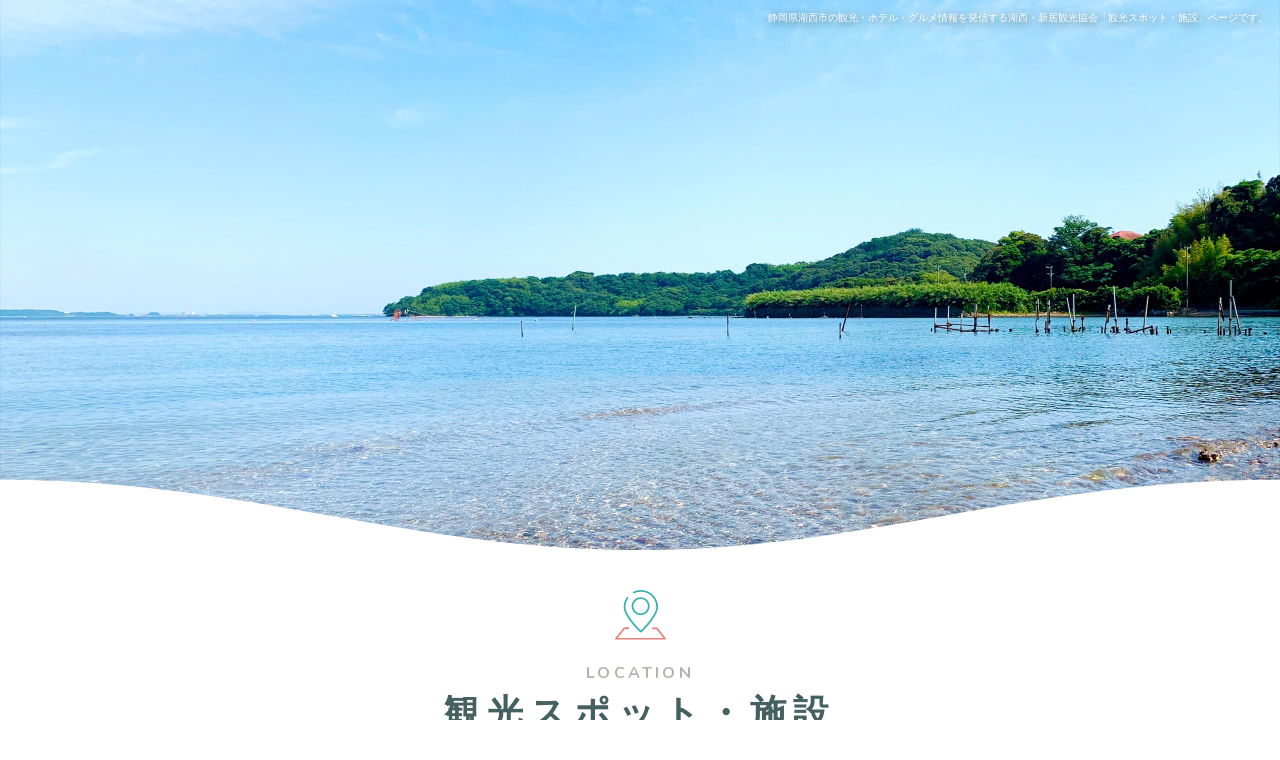

--- FILE ---
content_type: text/html; charset=UTF-8
request_url: https://hamanako-kosai.jp/location/910/
body_size: 6517
content:
<!DOCTYPE html>
<html lang="ja">
<head>
<!-- Global site tag (gtag.js) - Google Analytics -->
<script async src="https://www.googletagmanager.com/gtag/js?id=UA-189053479-1"></script>
<script>
  window.dataLayer = window.dataLayer || [];
  function gtag(){dataLayer.push(arguments);}
  gtag('js', new Date());

  gtag('config', 'UA-189053479-1');
</script>

<script>(function(w,d,s,l,i){w[l]=w[l]||[];w[l].push({'gtm.start':
new Date().getTime(),event:'gtm.js'});var f=d.getElementsByTagName(s)[0],
j=d.createElement(s),dl=l!='dataLayer'?'&l='+l:'';j.async=true;j.src=
'https://www.googletagmanager.com/gtm.js?id='+i+dl;f.parentNode.insertBefore(j,f);
})(window,document,'script','dataLayer','GTM-WGVK5F5');</script>
<!-- End Google Tag Manager -->
<meta charset="utf-8">
<meta http-equiv="X-UA-Compatible" content="IE=edge" >
<meta name="format-detection" content="telephone=no">
<meta name="google-site-verification" content="zv8gAC2_OMWipbdsTXbJDfQPfsagGtF9GhgIe3iE9Mk" />


<!-- Viewport
======================================================================-->
<script src="https://hamanako-kosai.jp/js/ipadOS.min.js"></script>
<meta name="viewport" content="width=device-width, initial-scale=1, maximum-scale=1, user-scalable=0">
<script>
	isIpadOS() ? document.querySelectorAll('meta[name="viewport"]')[0].setAttribute("content", "width=1124px, shrink-to-fit=no") : '';
</script>


<!-- SEO
======================================================================-->
<title>小松楼まちづくり交流館｜湖西・新居観光協会【公式】</title>
<meta name="description" content="静岡県湖西市の観光情報を発信する湖西・新居観光協会の「観光スポット・施設」ページです。浜名湖や湖西連峰、新居関所などの観光スポットやホテル、グルメ、イベント情報など、湖西市の観光・旅行に役立つ情報を掲載しています。">
<meta name="keywords" content="">


<!-- Facebook
======================================================================-->
<meta property="og:title" content="小松楼まちづくり交流館｜湖西・新居観光協会【公式】">
<meta property="og:type" content="website">
<meta property="og:url" content="http://hamanako-kosai.jp/index.php">
<meta property="og:image" content="">
<meta property="og:site_name" content="">
<meta property="og:description" content="静岡県湖西市の観光情報を発信する湖西・新居観光協会の「観光スポット・施設」ページです。浜名湖や湖西連峰、新居関所などの観光スポットやホテル、グルメ、イベント情報など、湖西市の観光・旅行に役立つ情報を掲載しています。" />
<meta property="fb:app_id" content="">


<!-- CSS
======================================================================-->

<!-- Slick ======================================================================-->
<link href="https://cdnjs.cloudflare.com/ajax/libs/slick-carousel/1.9.0/slick.min.css" rel="stylesheet" crossorigin="anonymous">
<link href="https://cdnjs.cloudflare.com/ajax/libs/slick-carousel/1.9.0/slick-theme.min.css" rel="stylesheet" crossorigin="anonymous">

<!-- Lightbox ======================================================================-->
<!-- <link href="https://cdnjs.cloudflare.com/ajax/libs/lightbox2/2.11.1/css/lightbox.min.css" rel="stylesheet" crossorigin="anonymous"> -->
<link rel="preconnect" href="https://fonts.gstatic.com">
<link href="https://fonts.googleapis.com/css2?family=Nunito:wght@400;700;800&display=swap" rel="stylesheet">
<link href="https://hamanako-kosai.jp/css/style.css" rel="stylesheet">

<link href="https://fonts.googleapis.com/css2?family=Noto+Serif+JP:wght@400;500;600&family=Oswald&display=swap" rel="stylesheet">

<!-- Favicon
======================================================================-->
<link rel="icon" href="https://hamanako-kosai.jp/images/favicons/favicon.ico">
<link rel="shortcut icon" href="https://hamanako-kosai.jp/images/favicons/favicon.ico">
<link rel="apple-touch-icon" href="https://hamanako-kosai.jp/images/favicons/apple-touch-icon.png">
<!-- User Heat Tag -->
<script type="text/javascript">
(function(add, cla){window['UserHeatTag']=cla;window[cla]=window[cla]||function(){(window[cla].q=window[cla].q||[]).push(arguments)},window[cla].l=1*new Date();var ul=document.createElement('script');var tag = document.getElementsByTagName('script')[0];ul.async=1;ul.src=add;tag.parentNode.insertBefore(ul,tag);})('//uh.nakanohito.jp/uhj2/uh.js', '_uhtracker');_uhtracker({id:'uhsIRoi1v1'});
</script>
<!-- End User Heat Tag -->
</head>

<body class="location single cms">
<!-- Google Tag Manager (noscript) -->
<noscript><iframe src="https://www.googletagmanager.com/ns.html?id=GTM-WGVK5F5"
height="0" width="0" style="display:none;visibility:hidden"></iframe></noscript>
<!-- End Google Tag Manager (noscript) -->

<!-- Header
======================================================================-->
<h1>静岡県湖西市の観光・ホテル・グルメ情報を発信する湖西・新居観光協会「観光スポット・施設」ページです。</h1>
<header class="header sp">
  <div class="gnavi-wrap">
    <div class="logo-ttl sp"><a href="/">湖西・新居観光協会</a></div>
    <div class="inner">
      <img src="/images/common/header_bg_sp.png" alt="" class="decoration sp">
      <ul class="gnavi flex-row">
        <li><a href="/"><figure><img src="/images/common/icn1.svg" alt="ホーム"><span class="txt">ホーム</span></figure></a></li>
        <li><a href="/about/"><figure><img src="/images/common/icn2.svg" alt="湖西市について"><span class="txt">湖西市について</span></figure></a></li>
        <li><a href="/guide/"><figure><img src="/images/common/icn6.svg" alt="観光ガイド"><span class="txt">観光ガイド</span></figure></a></li>
        <li><a href="/news-event/"><figure><img src="/images/common/icn4.svg" alt="お知らせ・イベント"><span class="txt">お知らせ・イベント</span></figure></a></li>
        <li><a href="/location/"><figure><img src="/images/common/icn5.svg" alt="観光スポット・施設"><span class="txt">観光スポット・施設</span></figure></a></li>
        <li><a href="/contact/"><figure><img src="/images/common/icn3.svg" alt="お問い合わせ"><span class="txt">お問い合わせ</span></figure></a></li>
      </ul>
    </div>

    <img src="/images/common/header_border.png" alt="" class="border pc">
  </div>

  <button class="hamburger hamburger--spring gnav-toggle sp" type="button">
    <span class="hamburger-box">
      <span class="hamburger-inner"></span>
    </span>
    <div class="hamburger-text close">MENU</div>
    <div class="hamburger-text open">CLOSE</div>
  </button>
  <img src="/images/common/hamburger_bg.png" alt="" class="hamburger-bg sp">
</header>

<div class="header-fixed pc">
  <ul class="gnavi-wrap">
    <li>
      <a href="/">ホーム</a>
    </li>
    <li>
      <a href="/about/">湖西市について</a>
    </li>
    <li>
      <a href="/guide/">観光ガイド</a>
    </li>
    <li>
      <a href="/news-event/">お知らせ・イベント</a>
    </li>
    <li>
      <a href="/location/">観光スポット・施設</a>
    </li>
    <li>
      <a href="/contact/">お問い合わせ</a>
    </li>
  </ul>
</div>



<!-- Wrap
======================================================================-->
<div class="wrap">

		<!-- Main Content
	======================================================================-->
		<main>
			<section class="side-mv">
				<img src="/images/location/mv.jpg" alt="観光スポット・施設" class="mv-img pc"><img src="/images/location/mv_sp.jpg" alt="観光スポット・施設" class="mv-img sp">
				<h2 class="mv-ttl">
					<img src="/images/common/icn5.svg" alt="" class="mv-ttl-icn"><br>
					<span class="en">LOCATION</span><br>
					<span class="ja">観光スポット・施設</span>
				</h2>
			</section>
			<ul class="breadcrumbs inner" id="breadcrumbs">
				<li><a href="/">ホーム</a></li>
				<li><a href="https://hamanako-kosai.jp/location/">観光スポット・施設</a></li>
				<li><span>小松楼まちづくり交流館</span></li>
			</ul>
			<section class="content">
				<div class="inner">
					<div class="main-content flex-row">
						<div class="article-content">
							<article class="cms-article">
								<div class="upper flex-row">
									<div class="category history">history</div>
									<div class="right">
										<div class="category-sml">歴史文化施設</div>
										<h2 class="article-ttl-location">
											小松楼まちづくり交流館										</h2>
									</div>
								</div>
																
								  <div id="slider-location">
								    								    								    <div class="slide bg-preserver" style="background-image: url(https://hamanako-kosai.jp/wp/wp-content/uploads/2021/02/01_9_小松楼外観_市管理.jpg);"></div>
								    								    								  </div>
																								<div class="cms-article-content">
									<p>小松楼まちづくり交流館は、大正から昭和20年代ごろまで芸者置屋兼小料理屋を営んでいた「小松楼」の建物で、現在は、1階が市民ギャラリー、2階が座敷になっています。<br />
小松楼まちづくり交流館では、当時の芸者がお稽古に使用していた本や三味線太鼓などの楽器、櫛や黛といった化粧品が展示されているほか、独特な間取りやべんがら色の壁等を見ることができます。</p>
<h3>小松楼とは</h3>
<p>新居では大正時代以降、関所の南側に歓楽街が広がり、多い時で60人から80人ほどの芸者がいたといわれています。小松楼は大正時代以降に栄えた置屋のひとつで、小料理屋も営んでいました。建物は明治末期以前のものを現在の地へ移築し、その後数回の増改築を行っています。<br />
平成22年9月1日から小松楼まちづくり交流館としてリニューアルオープンし、国登録有形文化財にも登録されています。</p>
								</div>
								<div class="spot-deatails">
									<table class="location-details">
																				<tr>
											<th><div class="icn"><img src="/images/location/icn1.svg" alt="所在地"></div>所在地</th>
											<td><a href="https://goo.gl/maps/VKSXjLhmw7XQY4cr6">湖西市新居町新居1190-3</a></td>
										</tr>
																														<tr>
											<th><div class="icn"><img src="/images/location/icn3.svg" alt="電話番号"></div>電話番号</th>
											<td><a href="tel:053-594-0540">053-594-0540</a></td>
										</tr>
																														<tr>
											<th><div class="icn"><img src="/images/location/icn2.svg" alt="営業時間"></div>営業時間</th>
											<td>9:00-17:00</td>
										</tr>
																														<tr>
											<th><div class="icn"><img src="/images/location/icn4.svg" alt="定休日"></div>定休日</th>
											<td><p>月曜日、年末年始</p>
</td>
										</tr>
																														<tr>
											<th><div class="icn"><img src="/images/location/icn5.svg" alt="料金"></div>料金</th>
											<td>無料</td>
										</tr>
																														<tr>
											<th><div class="icn"><img src="/images/location/icn6.svg" alt="ホームページ"></div>ホームページ</th>
											<td><a href="https://www.city.kosai.shizuoka.jp/kanko_bunka_sports/kankospot/8960.html" target="_blank" class="link">https://www.city.kosai.shizuoka.jp/kanko_bunka_sports/kankospot/8960.html</a></td>
										</tr>
																				
										
									</table>
									
									<!-- <div class="location-map">
										<iframe src="https://maps.google.co.jp/maps?output=embed&q="></iframe>

									</div> -->
																	</div>
							</article>
							<a href="/location/" class="btn btn-01"><span class="txt">一覧に戻る</span></a>

						</div>
						<!-- side-bar -->
						<aside class="cms-sidebar">
						  <ul class="category-sub-list">
						    <li class="all"><a href="/location/"><span class="upper">ALL</span><span class="down">すべて</span><div class="arrow"></div></a></li>
						    <li class="spot"><a href="https://hamanako-kosai.jp/location/spot/"><span class="upper">spot</span><span class="down pc">観光スポット</span><span class="down sp">観光スポット</span><div class="arrow"></div></a></li><li class="history"><a href="https://hamanako-kosai.jp/location/history/"><span class="upper">history</span><span class="down pc">歴史文化施設</span><span class="down sp">歴史文化施設</span><div class="arrow"></div></a></li><li class="shop"><a href="https://hamanako-kosai.jp/location/shop/"><span class="upper">shop</span><span class="down pc">店舗</span><span class="down sp">店舗</span><div class="arrow"></div></a></li><li class="hotel"><a href="https://hamanako-kosai.jp/location/hotel/"><span class="upper">hotel</span><span class="down pc"><p>宿泊施設・<br />
ホテル</p>
</span><span class="down sp">宿泊施設・ホテル</span><div class="arrow"></div></a></li><li class="other"><a href="https://hamanako-kosai.jp/location/other/"><span class="upper">other</span><span class="down pc">その他</span><span class="down sp">その他</span><div class="arrow"></div></a></li>						  </ul>
							<div class="popular-list-ttl">おすすめスポット</div>
							<ul class="popular-posts flex-row">
														 <li>
								 <a href="https://hamanako-kosai.jp/location/733/">
									<div class="imager" style="background-image: url(https://hamanako-kosai.jp/wp/wp-content/uploads/2023/08/添付写真05-今切体験の里海湖館-scaled.jpg)"></div>
 								 	<div class="ttl-popular">今切体験の里 海湖館　</div>
								 </a>
							 </li>

							 							 <li>
								 <a href="https://hamanako-kosai.jp/location/2330/">
									<div class="imager" style="background-image: url(https://hamanako-kosai.jp/wp/wp-content/uploads/2022/06/海釣公園20220727-scaled.jpg)"></div>
 								 	<div class="ttl-popular">新居弁天海釣公園</div>
								 </a>
							 </li>

							 							 <li>
								 <a href="https://hamanako-kosai.jp/location/728/">
									<div class="imager" style="background-image: url(https://hamanako-kosai.jp/wp/wp-content/uploads/2021/02/海湖館BBQ_市管理-scaled.jpg)"></div>
 								 	<div class="ttl-popular">今切体験の里 海湖館内 バーベキュー場</div>
								 </a>
							 </li>

							 							 <li>
								 <a href="https://hamanako-kosai.jp/location/705/">
									<div class="imager" style="background-image: url(https://hamanako-kosai.jp/wp/wp-content/uploads/2021/02/photo_20230127-025638.jpg)"></div>
 								 	<div class="ttl-popular">海釣公園駐車場</div>
								 </a>
							 </li>

							 							</ul>
						</aside>

					</div>
				</div>

			</section>
		</main>

		<!-- Footer
	======================================================================-->
		<footer class="footer">
  <div class="upper">
    <img src="/images/common/footer-bg.jpg" alt="" class="ornament pc">
    <img src="/images/common/footer-bg_sp.jpg" alt="" class="ornament sp">
    <p class="address">
      <b>湖西・新居観光協会</b><br>　
      〒431-0302　<br class="sp">静岡県湖西市新居町新居官有無番地（海湖館内）<br>
      <a href="tel:053-596-9255" onclick="gtag('event', 'tel-tap', {'event_category': 'tel','event_label': 'foot'});">TEL：053-596-9255</a>
    </p>
    <div class="social flex-row">
      <a href="https://www.facebook.com/kosaicitykanko/" target="_blank"><img src="/images/common/fb.svg" alt="facebook" class="normal-brw"></a>
      <a href="https://www.instagram.com/kosai_kankou/" target="_blank"><img src="/images/common/inst.svg" alt="instagram"></a>
    </div>
    <a href="/contact/" class="btn btn-02"><img src="/images/common/icn_mail.svg" alt=""><span class="txt">お問い合わせ</span></a>
  </div>
  <div class="middle">
    <div class="inner01">
      <div class="footer-map-wrap">
        <div class="footer-map">
          <iframe src="https://www.google.com/maps/embed?pb=!1m14!1m8!1m3!1d410.11617286141404!2d137.589509!3d34.6817317!3m2!1i1024!2i768!4f13.1!3m3!1m2!1s0x601ad799083f1773%3A0x36cb94188236f5d3!2z5a6Y5pyJ54Sh55Wq5ZywIEFyYWljaMWNIEFyYWksIEtvc2FpLCBTaGl6dW9rYSA0MzEtMDMwMg!5e0!3m2!1sen!2sjp!4v1650441737978!5m2!1sen!2sjp" style="border:0;" allowfullscreen="" loading="lazy" ></iframe>
        </div>
      </div>
    </div>
    <div class="gnavi-wrap">
      <div class="gnavi-wrap-inner">
        <ul class="gnavi flex-row">
          <li><a href="/"><figure><img src="/images/common/icn1.svg" alt="ホーム"><span class="txt">ホーム</span></figure></a></li>
          <li><a href="/about/"><figure><img src="/images/common/icn2.svg" alt="湖西市について"><span class="txt">湖西市について</span></figure></a></li>
          <li><a href="/guide/"><figure><img src="/images/common/icn6.svg" alt="観光ガイド"><span class="txt">観光ガイド</span></figure></a></li>
          <li><a href="/news-event/"><figure><img src="/images/common/icn4.svg" alt="お知らせ・イベント"><span class="txt">お知らせ・イベント</span></figure></a></li>
          <li><a href="/location/"><figure><img src="/images/common/icn5.svg" alt="観光スポット・施設"><span class="txt">観光スポット・施設</span></figure></a></li>
          <li><a href="/contact/"><figure><img src="/images/common/icn3.svg" alt="お問い合わせ"><span class="txt">お問い合わせ</span></figure></a></li>
        </ul>
      </div>
    </div>
  </div>
  <div class="lower">
    <div class="inner02">

      <ul class="footer-banners flex-row">
        <li><a href="https://www.city.kosai.shizuoka.jp/" target="_blank"><img src="/images/common/banner_01.jpg" alt="湖西市"></a></li>
        <li><a href="https://araichokanko.com/" target="_blank"><img src="/images/common/banner_02.jpg" alt="新居町観光協会"></a></li>
        <li><a href="https://hamamatsu-daisuki.net/" target="_blank"><img src="/images/common/banner_03.jpg" alt="浜松・浜名湖だいすきネット"></a></li>
      </ul>
      <div class="top-text">
        <p>
          静岡県湖西市の観光情報を発信する湖西・新居観光協会では、観光スポットや観光施設、ホテル（宿泊施設）、グルメ（レストラン・カフェ）、イベント、モデルコース、ガイドマップ、アクセス情報など、湖西市の観光・旅行の際に役立つ情報を掲載しています。静岡県湖西市では、浜名湖や湖西連峰などの豊かな自然で海水浴やフィッシング、クルージング、ウェイクボード、フライボード、サーフィン、ハイキング・トレッキング、サイクリングなどのアクティビティ、新居関所や本興寺、豊田佐吉記念館などの歴史文化施設、浜名湖うなぎや牡蠣、シラスなど、浜名湖や太平洋でとれる新鮮な海の幸を楽しむことができ、多彩な魅力に溢れています。
        </p>
      </div>
    </div>

    <div class="footer-copy-right">
      <div class="copyright"><span class="copy">&copy;</span> All Rights Reserved. 湖西・新居観光協会</div>
    </div>
  </div>
</footer>
<div class="fix-bar">
  <a href="https://www.facebook.com/kosaicitykanko/" target="_blank"><img src="/images/common/fb.svg" alt="facebook" class="normal-brw"></a>
  <a href="https://www.instagram.com/kosai_kankou/" target="_blank"><img src="/images/common/inst.svg" alt="instagram"></a>
  <div id="to-top">TOP</div>
</div>

	</div>



<!-- Scripts
======================================================================-->
<script src="//ajax.googleapis.com/ajax/libs/jquery/3.1.0/jquery.min.js" crossorigin="anonymous"></script>
<script src="https://cdnjs.cloudflare.com/ajax/libs/jquery-migrate/3.0.1/jquery-migrate.min.js" crossorigin="anonymous"></script>
<script src="https://cdnjs.cloudflare.com/ajax/libs/slick-carousel/1.9.0/slick.min.js" crossorigin="anonymous"></script>
<!-- <script src="https://cdnjs.cloudflare.com/ajax/libs/lightbox2/2.11.1/js/lightbox.min.js" crossorigin="anonymous"></script> -->
<!-- <script src="https://hamanako-kosai.jp/js/jquery.inview.min.js"></script> -->
<script src="https://hamanako-kosai.jp/js/common.js"></script>
<script src="https://hamanako-kosai.jp/js/shave.min.js"></script>


<script>

  $(function(){
    $("#slider-location").slick({
      autoplay: true,
      slidesToShow: 1,
      slidesToScroll: 1,
      autoplaySpeed: 4000,
      speed: 1000,
      fade: true,
      arrows: false,
      asNavFor: '.slider-nav'
    })
    $('.slider-nav').slick({
			infinite: false,
      slidesToShow: 5,
      slidesToScroll: 1,
      asNavFor: '#slider-location',
      dots: false,
      arrows: false,
      centerMode: false,
      focusOnSelect: true
    });
  })
	function shaveInit(){
			if ($(window).outerWidth() > 768) {
				$('.ttl-popular').shave(60, {
					spaces: false
				});
			} else {
				$('.ttl-popular').shave(60, {
					spaces: false
				});

			}
		}
		shaveInit();


</script>
</body>
</html>


--- FILE ---
content_type: text/css
request_url: https://hamanako-kosai.jp/css/style.css
body_size: 32776
content:
@charset "UTF-8";
/*----------------------------------------------------------------------------------------------------------
writing-mode mixin
    Usage:
        $orientation    v (vertical)
                        h (horizontal)
		$direction      rl (right to left)
						lr (left to right)
----------------------------------------------------------------------------------------------------------*/
/*----------------------------------------------------------------------------------------------------------
writing-mode mixin
    Usage:
        $orientation    v (vertical)
                        h (horizontal)
		$direction      rl (right to left)
						lr (left to right)
----------------------------------------------------------------------------------------------------------*/
html, body, div, span, applet, object, iframe,
h1, h2, h3, h4, h5, h6, p, blockquote, pre,
a, abbr, acronym, address, big, cite, code,
del, dfn, em, img, ins, kbd, q, s, samp,
small, strike, strong, sub, sup, tt, var,
b, u, i, center,
dl, dt, dd, ol, ul, li,
fieldset, form, label, legend,
table, caption, tbody, tfoot, thead, tr, th, td,
article, aside, canvas, details, embed,
figure, figcaption, footer, header, hgroup,
menu, nav, output, ruby, section, summary,
time, mark, audio, video {
  margin: 0;
  padding: 0;
  border: 0;
  font: inherit;
  font-size: 100%;
  vertical-align: baseline; }

html {
  line-height: 1; }

ol, ul {
  list-style: none; }

table {
  border-collapse: collapse;
  border-spacing: 0; }

caption, th, td {
  text-align: left;
  font-weight: normal;
  vertical-align: middle; }

q, blockquote {
  quotes: none; }
  q:before, q:after, blockquote:before, blockquote:after {
    content: "";
    content: none; }

a img {
  border: none; }

article, aside, details, figcaption, figure, footer, header, hgroup, main, menu, nav, section, summary {
  display: block; }

/*!
 * Hamburgers
 * @description Tasty CSS-animated hamburgers
 * @author Jonathan Suh @jonsuh
 * @site https://jonsuh.com/hamburgers
 * @link https://github.com/jonsuh/hamburgers
 */
.hamburger {
  padding: 17px 20px;
  display: inline-block;
  cursor: pointer;
  transition-property: opacity, filter;
  transition-duration: 0.15s;
  transition-timing-function: linear;
  font: inherit;
  color: inherit;
  text-transform: none;
  background-color: transparent;
  border: 0;
  margin: 0;
  overflow: visible; }
  .hamburger:hover {
    opacity: 1; }

.hamburger-box {
  width: 35px;
  height: 22px;
  display: inline-block;
  position: relative; }

.hamburger-inner {
  display: block;
  top: 50%;
  margin-top: -1px; }
  .hamburger-inner, .hamburger-inner::before, .hamburger-inner::after {
    width: 35px;
    height: 2px;
    background-color: #38b2ac;
    border-radius: 2px;
    position: absolute;
    transition-property: transform;
    transition-duration: 0.15s;
    transition-timing-function: ease; }
  .hamburger-inner::before, .hamburger-inner::after {
    content: "";
    display: block; }
  .hamburger-inner::before {
    top: -10px; }
  .hamburger-inner::after {
    bottom: -10px; }

/*
   * 3DX
   */
.hamburger--3dx .hamburger-box {
  perspective: 70px; }

.hamburger--3dx .hamburger-inner {
  transition: transform 0.15s cubic-bezier(0.645, 0.045, 0.355, 1), background-color 0s 0.1s cubic-bezier(0.645, 0.045, 0.355, 1); }
  .hamburger--3dx .hamburger-inner::before, .hamburger--3dx .hamburger-inner::after {
    transition: transform 0s 0.1s cubic-bezier(0.645, 0.045, 0.355, 1); }

.hamburger--3dx.is-active .hamburger-inner {
  background-color: transparent;
  transform: rotateY(180deg); }
  .hamburger--3dx.is-active .hamburger-inner::before {
    transform: translate3d(0, 10px, 0) rotate(45deg); }
  .hamburger--3dx.is-active .hamburger-inner::after {
    transform: translate3d(0, -10px, 0) rotate(-45deg); }

/*
   * 3DX Reverse
   */
.hamburger--3dx-r .hamburger-box {
  perspective: 70px; }

.hamburger--3dx-r .hamburger-inner {
  transition: transform 0.15s cubic-bezier(0.645, 0.045, 0.355, 1), background-color 0s 0.1s cubic-bezier(0.645, 0.045, 0.355, 1); }
  .hamburger--3dx-r .hamburger-inner::before, .hamburger--3dx-r .hamburger-inner::after {
    transition: transform 0s 0.1s cubic-bezier(0.645, 0.045, 0.355, 1); }

.hamburger--3dx-r.is-active .hamburger-inner {
  background-color: transparent;
  transform: rotateY(-180deg); }
  .hamburger--3dx-r.is-active .hamburger-inner::before {
    transform: translate3d(0, 10px, 0) rotate(45deg); }
  .hamburger--3dx-r.is-active .hamburger-inner::after {
    transform: translate3d(0, -10px, 0) rotate(-45deg); }

/*
   * 3DY
   */
.hamburger--3dy .hamburger-box {
  perspective: 70px; }

.hamburger--3dy .hamburger-inner {
  transition: transform 0.15s cubic-bezier(0.645, 0.045, 0.355, 1), background-color 0s 0.1s cubic-bezier(0.645, 0.045, 0.355, 1); }
  .hamburger--3dy .hamburger-inner::before, .hamburger--3dy .hamburger-inner::after {
    transition: transform 0s 0.1s cubic-bezier(0.645, 0.045, 0.355, 1); }

.hamburger--3dy.is-active .hamburger-inner {
  background-color: transparent;
  transform: rotateX(-180deg); }
  .hamburger--3dy.is-active .hamburger-inner::before {
    transform: translate3d(0, 10px, 0) rotate(45deg); }
  .hamburger--3dy.is-active .hamburger-inner::after {
    transform: translate3d(0, -10px, 0) rotate(-45deg); }

/*
   * 3DY Reverse
   */
.hamburger--3dy-r .hamburger-box {
  perspective: 70px; }

.hamburger--3dy-r .hamburger-inner {
  transition: transform 0.15s cubic-bezier(0.645, 0.045, 0.355, 1), background-color 0s 0.1s cubic-bezier(0.645, 0.045, 0.355, 1); }
  .hamburger--3dy-r .hamburger-inner::before, .hamburger--3dy-r .hamburger-inner::after {
    transition: transform 0s 0.1s cubic-bezier(0.645, 0.045, 0.355, 1); }

.hamburger--3dy-r.is-active .hamburger-inner {
  background-color: transparent;
  transform: rotateX(180deg); }
  .hamburger--3dy-r.is-active .hamburger-inner::before {
    transform: translate3d(0, 10px, 0) rotate(45deg); }
  .hamburger--3dy-r.is-active .hamburger-inner::after {
    transform: translate3d(0, -10px, 0) rotate(-45deg); }

/*
   * Arrow
   */
.hamburger--arrow.is-active .hamburger-inner::before {
  transform: translate3d(-7px, 0, 0) rotate(-45deg) scale(0.7, 1); }

.hamburger--arrow.is-active .hamburger-inner::after {
  transform: translate3d(-7px, 0, 0) rotate(45deg) scale(0.7, 1); }

/*
   * Arrow Right
   */
.hamburger--arrow-r.is-active .hamburger-inner::before {
  transform: translate3d(7px, 0, 0) rotate(45deg) scale(0.7, 1); }

.hamburger--arrow-r.is-active .hamburger-inner::after {
  transform: translate3d(7px, 0, 0) rotate(-45deg) scale(0.7, 1); }

/*
   * Arrow Alt
   */
.hamburger--arrowalt .hamburger-inner::before {
  transition: top 0.1s 0.1s ease, transform 0.1s cubic-bezier(0.165, 0.84, 0.44, 1); }

.hamburger--arrowalt .hamburger-inner::after {
  transition: bottom 0.1s 0.1s ease, transform 0.1s cubic-bezier(0.165, 0.84, 0.44, 1); }

.hamburger--arrowalt.is-active .hamburger-inner::before {
  top: 0;
  transform: translate3d(-7px, -8.75px, 0) rotate(-45deg) scale(0.7, 1);
  transition: top 0.1s ease, transform 0.1s 0.1s cubic-bezier(0.895, 0.03, 0.685, 0.22); }

.hamburger--arrowalt.is-active .hamburger-inner::after {
  bottom: 0;
  transform: translate3d(-7px, 8.75px, 0) rotate(45deg) scale(0.7, 1);
  transition: bottom 0.1s ease, transform 0.1s 0.1s cubic-bezier(0.895, 0.03, 0.685, 0.22); }

/*
   * Arrow Alt Right
   */
.hamburger--arrowalt-r .hamburger-inner::before {
  transition: top 0.1s 0.1s ease, transform 0.1s cubic-bezier(0.165, 0.84, 0.44, 1); }

.hamburger--arrowalt-r .hamburger-inner::after {
  transition: bottom 0.1s 0.1s ease, transform 0.1s cubic-bezier(0.165, 0.84, 0.44, 1); }

.hamburger--arrowalt-r.is-active .hamburger-inner::before {
  top: 0;
  transform: translate3d(7px, -8.75px, 0) rotate(45deg) scale(0.7, 1);
  transition: top 0.1s ease, transform 0.1s 0.1s cubic-bezier(0.895, 0.03, 0.685, 0.22); }

.hamburger--arrowalt-r.is-active .hamburger-inner::after {
  bottom: 0;
  transform: translate3d(7px, 8.75px, 0) rotate(-45deg) scale(0.7, 1);
  transition: bottom 0.1s ease, transform 0.1s 0.1s cubic-bezier(0.895, 0.03, 0.685, 0.22); }

/*
   * Boring
   */
.hamburger--boring .hamburger-inner, .hamburger--boring .hamburger-inner::before, .hamburger--boring .hamburger-inner::after {
  transition-property: none; }

.hamburger--boring.is-active .hamburger-inner {
  transform: rotate(45deg); }
  .hamburger--boring.is-active .hamburger-inner::before {
    top: 0;
    opacity: 0; }
  .hamburger--boring.is-active .hamburger-inner::after {
    bottom: 0;
    transform: rotate(-90deg); }

/*
   * Collapse
   */
.hamburger--collapse .hamburger-inner {
  top: auto;
  bottom: 0;
  transition-duration: 0.13s;
  transition-delay: 0.13s;
  transition-timing-function: cubic-bezier(0.55, 0.055, 0.675, 0.19); }
  .hamburger--collapse .hamburger-inner::after {
    top: -20px;
    transition: top 0.2s 0.2s cubic-bezier(0.33333, 0.66667, 0.66667, 1), opacity 0.1s linear; }
  .hamburger--collapse .hamburger-inner::before {
    transition: top 0.12s 0.2s cubic-bezier(0.33333, 0.66667, 0.66667, 1), transform 0.13s cubic-bezier(0.55, 0.055, 0.675, 0.19); }

.hamburger--collapse.is-active .hamburger-inner {
  transform: translate3d(0, -10px, 0) rotate(-45deg);
  transition-delay: 0.22s;
  transition-timing-function: cubic-bezier(0.215, 0.61, 0.355, 1); }
  .hamburger--collapse.is-active .hamburger-inner::after {
    top: 0;
    opacity: 0;
    transition: top 0.2s cubic-bezier(0.33333, 0, 0.66667, 0.33333), opacity 0.1s 0.22s linear; }
  .hamburger--collapse.is-active .hamburger-inner::before {
    top: 0;
    transform: rotate(-90deg);
    transition: top 0.1s 0.16s cubic-bezier(0.33333, 0, 0.66667, 0.33333), transform 0.13s 0.25s cubic-bezier(0.215, 0.61, 0.355, 1); }

/*
   * Collapse Reverse
   */
.hamburger--collapse-r .hamburger-inner {
  top: auto;
  bottom: 0;
  transition-duration: 0.13s;
  transition-delay: 0.13s;
  transition-timing-function: cubic-bezier(0.55, 0.055, 0.675, 0.19); }
  .hamburger--collapse-r .hamburger-inner::after {
    top: -20px;
    transition: top 0.2s 0.2s cubic-bezier(0.33333, 0.66667, 0.66667, 1), opacity 0.1s linear; }
  .hamburger--collapse-r .hamburger-inner::before {
    transition: top 0.12s 0.2s cubic-bezier(0.33333, 0.66667, 0.66667, 1), transform 0.13s cubic-bezier(0.55, 0.055, 0.675, 0.19); }

.hamburger--collapse-r.is-active .hamburger-inner {
  transform: translate3d(0, -10px, 0) rotate(45deg);
  transition-delay: 0.22s;
  transition-timing-function: cubic-bezier(0.215, 0.61, 0.355, 1); }
  .hamburger--collapse-r.is-active .hamburger-inner::after {
    top: 0;
    opacity: 0;
    transition: top 0.2s cubic-bezier(0.33333, 0, 0.66667, 0.33333), opacity 0.1s 0.22s linear; }
  .hamburger--collapse-r.is-active .hamburger-inner::before {
    top: 0;
    transform: rotate(90deg);
    transition: top 0.1s 0.16s cubic-bezier(0.33333, 0, 0.66667, 0.33333), transform 0.13s 0.25s cubic-bezier(0.215, 0.61, 0.355, 1); }

/*
   * Elastic
   */
.hamburger--elastic .hamburger-inner {
  top: 1px;
  transition-duration: 0.275s;
  transition-timing-function: cubic-bezier(0.68, -0.55, 0.265, 1.55); }
  .hamburger--elastic .hamburger-inner::before {
    top: 10px;
    transition: opacity 0.125s 0.275s ease; }
  .hamburger--elastic .hamburger-inner::after {
    top: 20px;
    transition: transform 0.275s cubic-bezier(0.68, -0.55, 0.265, 1.55); }

.hamburger--elastic.is-active .hamburger-inner {
  transform: translate3d(0, 10px, 0) rotate(135deg);
  transition-delay: 0.075s; }
  .hamburger--elastic.is-active .hamburger-inner::before {
    transition-delay: 0s;
    opacity: 0; }
  .hamburger--elastic.is-active .hamburger-inner::after {
    transform: translate3d(0, -20px, 0) rotate(-270deg);
    transition-delay: 0.075s; }

/*
   * Elastic Reverse
   */
.hamburger--elastic-r .hamburger-inner {
  top: 1px;
  transition-duration: 0.275s;
  transition-timing-function: cubic-bezier(0.68, -0.55, 0.265, 1.55); }
  .hamburger--elastic-r .hamburger-inner::before {
    top: 10px;
    transition: opacity 0.125s 0.275s ease; }
  .hamburger--elastic-r .hamburger-inner::after {
    top: 20px;
    transition: transform 0.275s cubic-bezier(0.68, -0.55, 0.265, 1.55); }

.hamburger--elastic-r.is-active .hamburger-inner {
  transform: translate3d(0, 10px, 0) rotate(-135deg);
  transition-delay: 0.075s; }
  .hamburger--elastic-r.is-active .hamburger-inner::before {
    transition-delay: 0s;
    opacity: 0; }
  .hamburger--elastic-r.is-active .hamburger-inner::after {
    transform: translate3d(0, -20px, 0) rotate(270deg);
    transition-delay: 0.075s; }

/*
   * Emphatic
   */
.hamburger--emphatic {
  overflow: hidden; }
  .hamburger--emphatic .hamburger-inner {
    transition: background-color 0.125s 0.175s ease-in; }
    .hamburger--emphatic .hamburger-inner::before {
      left: 0;
      transition: transform 0.125s cubic-bezier(0.6, 0.04, 0.98, 0.335), top 0.05s 0.125s linear, left 0.125s 0.175s ease-in; }
    .hamburger--emphatic .hamburger-inner::after {
      top: 10px;
      right: 0;
      transition: transform 0.125s cubic-bezier(0.6, 0.04, 0.98, 0.335), top 0.05s 0.125s linear, right 0.125s 0.175s ease-in; }
  .hamburger--emphatic.is-active .hamburger-inner {
    transition-delay: 0s;
    transition-timing-function: ease-out;
    background-color: transparent; }
    .hamburger--emphatic.is-active .hamburger-inner::before {
      left: -70px;
      top: -70px;
      transform: translate3d(70px, 70px, 0) rotate(45deg);
      transition: left 0.125s ease-out, top 0.05s 0.125s linear, transform 0.125s 0.175s cubic-bezier(0.075, 0.82, 0.165, 1); }
    .hamburger--emphatic.is-active .hamburger-inner::after {
      right: -70px;
      top: -70px;
      transform: translate3d(-70px, 70px, 0) rotate(-45deg);
      transition: right 0.125s ease-out, top 0.05s 0.125s linear, transform 0.125s 0.175s cubic-bezier(0.075, 0.82, 0.165, 1); }

/*
   * Emphatic Reverse
   */
.hamburger--emphatic-r {
  overflow: hidden; }
  .hamburger--emphatic-r .hamburger-inner {
    transition: background-color 0.125s 0.175s ease-in; }
    .hamburger--emphatic-r .hamburger-inner::before {
      left: 0;
      transition: transform 0.125s cubic-bezier(0.6, 0.04, 0.98, 0.335), top 0.05s 0.125s linear, left 0.125s 0.175s ease-in; }
    .hamburger--emphatic-r .hamburger-inner::after {
      top: 10px;
      right: 0;
      transition: transform 0.125s cubic-bezier(0.6, 0.04, 0.98, 0.335), top 0.05s 0.125s linear, right 0.125s 0.175s ease-in; }
  .hamburger--emphatic-r.is-active .hamburger-inner {
    transition-delay: 0s;
    transition-timing-function: ease-out;
    background-color: transparent; }
    .hamburger--emphatic-r.is-active .hamburger-inner::before {
      left: -70px;
      top: 70px;
      transform: translate3d(70px, -70px, 0) rotate(-45deg);
      transition: left 0.125s ease-out, top 0.05s 0.125s linear, transform 0.125s 0.175s cubic-bezier(0.075, 0.82, 0.165, 1); }
    .hamburger--emphatic-r.is-active .hamburger-inner::after {
      right: -70px;
      top: 70px;
      transform: translate3d(-70px, -70px, 0) rotate(45deg);
      transition: right 0.125s ease-out, top 0.05s 0.125s linear, transform 0.125s 0.175s cubic-bezier(0.075, 0.82, 0.165, 1); }

/*
   * Slider
   */
.hamburger--slider .hamburger-inner {
  top: 1px; }
  .hamburger--slider .hamburger-inner::before {
    top: 10px;
    transition-property: transform, opacity;
    transition-timing-function: ease;
    transition-duration: 0.15s; }
  .hamburger--slider .hamburger-inner::after {
    top: 20px; }

.hamburger--slider.is-active .hamburger-inner {
  transform: translate3d(0, 10px, 0) rotate(45deg); }
  .hamburger--slider.is-active .hamburger-inner::before {
    transform: rotate(-45deg) translate3d(-5px, -8px, 0);
    opacity: 0; }
  .hamburger--slider.is-active .hamburger-inner::after {
    transform: translate3d(0, -20px, 0) rotate(-90deg); }

/*
   * Slider Reverse
   */
.hamburger--slider-r .hamburger-inner {
  top: 1px; }
  .hamburger--slider-r .hamburger-inner::before {
    top: 10px;
    transition-property: transform, opacity;
    transition-timing-function: ease;
    transition-duration: 0.15s; }
  .hamburger--slider-r .hamburger-inner::after {
    top: 20px; }

.hamburger--slider-r.is-active .hamburger-inner {
  transform: translate3d(0, 10px, 0) rotate(-45deg); }
  .hamburger--slider-r.is-active .hamburger-inner::before {
    transform: rotate(45deg) translate3d(5px, -8px, 0);
    opacity: 0; }
  .hamburger--slider-r.is-active .hamburger-inner::after {
    transform: translate3d(0, -20px, 0) rotate(90deg); }

/*
   * Spring
   */
.hamburger--spring .hamburger-inner {
  top: 1px;
  transition: background-color 0s 0.13s linear; }
  .hamburger--spring .hamburger-inner::before {
    top: 10px;
    transition: top 0.1s 0.2s cubic-bezier(0.33333, 0.66667, 0.66667, 1), transform 0.13s cubic-bezier(0.55, 0.055, 0.675, 0.19); }
  .hamburger--spring .hamburger-inner::after {
    top: 20px;
    transition: top 0.2s 0.2s cubic-bezier(0.33333, 0.66667, 0.66667, 1), transform 0.13s cubic-bezier(0.55, 0.055, 0.675, 0.19); }

.hamburger--spring.is-active .hamburger-inner {
  transition-delay: 0.22s;
  background-color: transparent; }
  .hamburger--spring.is-active .hamburger-inner::before {
    top: 0;
    transition: top 0.1s 0.15s cubic-bezier(0.33333, 0, 0.66667, 0.33333), transform 0.13s 0.22s cubic-bezier(0.215, 0.61, 0.355, 1);
    transform: translate3d(0, 10px, 0) rotate(45deg); }
  .hamburger--spring.is-active .hamburger-inner::after {
    top: 0;
    transition: top 0.2s cubic-bezier(0.33333, 0, 0.66667, 0.33333), transform 0.13s 0.22s cubic-bezier(0.215, 0.61, 0.355, 1);
    transform: translate3d(0, 10px, 0) rotate(-45deg); }

/*
   * Spring Reverse
   */
.hamburger--spring-r .hamburger-inner {
  top: auto;
  bottom: 0;
  transition-duration: 0.13s;
  transition-delay: 0s;
  transition-timing-function: cubic-bezier(0.55, 0.055, 0.675, 0.19); }
  .hamburger--spring-r .hamburger-inner::after {
    top: -20px;
    transition: top 0.2s 0.2s cubic-bezier(0.33333, 0.66667, 0.66667, 1), opacity 0s linear; }
  .hamburger--spring-r .hamburger-inner::before {
    transition: top 0.1s 0.2s cubic-bezier(0.33333, 0.66667, 0.66667, 1), transform 0.13s cubic-bezier(0.55, 0.055, 0.675, 0.19); }

.hamburger--spring-r.is-active .hamburger-inner {
  transform: translate3d(0, -10px, 0) rotate(-45deg);
  transition-delay: 0.22s;
  transition-timing-function: cubic-bezier(0.215, 0.61, 0.355, 1); }
  .hamburger--spring-r.is-active .hamburger-inner::after {
    top: 0;
    opacity: 0;
    transition: top 0.2s cubic-bezier(0.33333, 0, 0.66667, 0.33333), opacity 0s 0.22s linear; }
  .hamburger--spring-r.is-active .hamburger-inner::before {
    top: 0;
    transform: rotate(90deg);
    transition: top 0.1s 0.15s cubic-bezier(0.33333, 0, 0.66667, 0.33333), transform 0.13s 0.22s cubic-bezier(0.215, 0.61, 0.355, 1); }

/*
   * Stand
   */
.hamburger--stand .hamburger-inner {
  transition: transform 0.075s 0.15s cubic-bezier(0.55, 0.055, 0.675, 0.19), background-color 0s 0.075s linear; }
  .hamburger--stand .hamburger-inner::before {
    transition: top 0.075s 0.075s ease-in, transform 0.075s 0s cubic-bezier(0.55, 0.055, 0.675, 0.19); }
  .hamburger--stand .hamburger-inner::after {
    transition: bottom 0.075s 0.075s ease-in, transform 0.075s 0s cubic-bezier(0.55, 0.055, 0.675, 0.19); }

.hamburger--stand.is-active .hamburger-inner {
  transform: rotate(90deg);
  background-color: transparent;
  transition: transform 0.075s 0s cubic-bezier(0.215, 0.61, 0.355, 1), background-color 0s 0.15s linear; }
  .hamburger--stand.is-active .hamburger-inner::before {
    top: 0;
    transform: rotate(-45deg);
    transition: top 0.075s 0.1s ease-out, transform 0.075s 0.15s cubic-bezier(0.215, 0.61, 0.355, 1); }
  .hamburger--stand.is-active .hamburger-inner::after {
    bottom: 0;
    transform: rotate(45deg);
    transition: bottom 0.075s 0.1s ease-out, transform 0.075s 0.15s cubic-bezier(0.215, 0.61, 0.355, 1); }

/*
   * Stand Reverse
   */
.hamburger--stand-r .hamburger-inner {
  transition: transform 0.075s 0.15s cubic-bezier(0.55, 0.055, 0.675, 0.19), background-color 0s 0.075s linear; }
  .hamburger--stand-r .hamburger-inner::before {
    transition: top 0.075s 0.075s ease-in, transform 0.075s 0s cubic-bezier(0.55, 0.055, 0.675, 0.19); }
  .hamburger--stand-r .hamburger-inner::after {
    transition: bottom 0.075s 0.075s ease-in, transform 0.075s 0s cubic-bezier(0.55, 0.055, 0.675, 0.19); }

.hamburger--stand-r.is-active .hamburger-inner {
  transform: rotate(-90deg);
  background-color: transparent;
  transition: transform 0.075s 0s cubic-bezier(0.215, 0.61, 0.355, 1), background-color 0s 0.15s linear; }
  .hamburger--stand-r.is-active .hamburger-inner::before {
    top: 0;
    transform: rotate(-45deg);
    transition: top 0.075s 0.1s ease-out, transform 0.075s 0.15s cubic-bezier(0.215, 0.61, 0.355, 1); }
  .hamburger--stand-r.is-active .hamburger-inner::after {
    bottom: 0;
    transform: rotate(45deg);
    transition: bottom 0.075s 0.1s ease-out, transform 0.075s 0.15s cubic-bezier(0.215, 0.61, 0.355, 1); }

/*
   * Spin
   */
.hamburger--spin .hamburger-inner {
  transition-duration: 0.22s;
  transition-timing-function: cubic-bezier(0.55, 0.055, 0.675, 0.19); }
  .hamburger--spin .hamburger-inner::before {
    transition: top 0.1s 0.25s ease-in, opacity 0.1s ease-in; }
  .hamburger--spin .hamburger-inner::after {
    transition: bottom 0.1s 0.25s ease-in, transform 0.22s cubic-bezier(0.55, 0.055, 0.675, 0.19); }

.hamburger--spin.is-active .hamburger-inner {
  transform: rotate(225deg);
  transition-delay: 0.12s;
  transition-timing-function: cubic-bezier(0.215, 0.61, 0.355, 1); }
  .hamburger--spin.is-active .hamburger-inner::before {
    top: 0;
    opacity: 0;
    transition: top 0.1s ease-out, opacity 0.1s 0.12s ease-out; }
  .hamburger--spin.is-active .hamburger-inner::after {
    bottom: 0;
    transform: rotate(-90deg);
    transition: bottom 0.1s ease-out, transform 0.22s 0.12s cubic-bezier(0.215, 0.61, 0.355, 1); }

/*
   * Spin Reverse
   */
.hamburger--spin-r .hamburger-inner {
  transition-duration: 0.22s;
  transition-timing-function: cubic-bezier(0.55, 0.055, 0.675, 0.19); }
  .hamburger--spin-r .hamburger-inner::before {
    transition: top 0.1s 0.25s ease-in, opacity 0.1s ease-in; }
  .hamburger--spin-r .hamburger-inner::after {
    transition: bottom 0.1s 0.25s ease-in, transform 0.22s cubic-bezier(0.55, 0.055, 0.675, 0.19); }

.hamburger--spin-r.is-active .hamburger-inner {
  transform: rotate(-225deg);
  transition-delay: 0.12s;
  transition-timing-function: cubic-bezier(0.215, 0.61, 0.355, 1); }
  .hamburger--spin-r.is-active .hamburger-inner::before {
    top: 0;
    opacity: 0;
    transition: top 0.1s ease-out, opacity 0.1s 0.12s ease-out; }
  .hamburger--spin-r.is-active .hamburger-inner::after {
    bottom: 0;
    transform: rotate(90deg);
    transition: bottom 0.1s ease-out, transform 0.22s 0.12s cubic-bezier(0.215, 0.61, 0.355, 1); }

/*
   * Squeeze
   */
.hamburger--squeeze .hamburger-inner {
  transition-duration: 0.075s;
  transition-timing-function: cubic-bezier(0.55, 0.055, 0.675, 0.19); }
  .hamburger--squeeze .hamburger-inner::before {
    transition: top 0.075s 0.12s ease, opacity 0.075s ease; }
  .hamburger--squeeze .hamburger-inner::after {
    transition: bottom 0.075s 0.12s ease, transform 0.075s cubic-bezier(0.55, 0.055, 0.675, 0.19); }

.hamburger--squeeze.is-active .hamburger-inner {
  transform: rotate(45deg);
  transition-delay: 0.12s;
  transition-timing-function: cubic-bezier(0.215, 0.61, 0.355, 1); }
  .hamburger--squeeze.is-active .hamburger-inner::before {
    top: 0;
    opacity: 0;
    transition: top 0.075s ease, opacity 0.075s 0.12s ease; }
  .hamburger--squeeze.is-active .hamburger-inner::after {
    bottom: 0;
    transform: rotate(-90deg);
    transition: bottom 0.075s ease, transform 0.075s 0.12s cubic-bezier(0.215, 0.61, 0.355, 1); }

/*
   * Vortex
   */
.hamburger--vortex .hamburger-inner {
  transition-duration: 0.2s;
  transition-timing-function: cubic-bezier(0.19, 1, 0.22, 1); }
  .hamburger--vortex .hamburger-inner::before, .hamburger--vortex .hamburger-inner::after {
    transition-duration: 0s;
    transition-delay: 0.1s;
    transition-timing-function: linear; }
  .hamburger--vortex .hamburger-inner::before {
    transition-property: top, opacity; }
  .hamburger--vortex .hamburger-inner::after {
    transition-property: bottom, transform; }

.hamburger--vortex.is-active .hamburger-inner {
  transform: rotate(765deg);
  transition-timing-function: cubic-bezier(0.19, 1, 0.22, 1); }
  .hamburger--vortex.is-active .hamburger-inner::before, .hamburger--vortex.is-active .hamburger-inner::after {
    transition-delay: 0s; }
  .hamburger--vortex.is-active .hamburger-inner::before {
    top: 0;
    opacity: 0; }
  .hamburger--vortex.is-active .hamburger-inner::after {
    bottom: 0;
    transform: rotate(90deg); }

/*
   * Vortex Reverse
   */
.hamburger--vortex-r .hamburger-inner {
  transition-duration: 0.2s;
  transition-timing-function: cubic-bezier(0.19, 1, 0.22, 1); }
  .hamburger--vortex-r .hamburger-inner::before, .hamburger--vortex-r .hamburger-inner::after {
    transition-duration: 0s;
    transition-delay: 0.1s;
    transition-timing-function: linear; }
  .hamburger--vortex-r .hamburger-inner::before {
    transition-property: top, opacity; }
  .hamburger--vortex-r .hamburger-inner::after {
    transition-property: bottom, transform; }

.hamburger--vortex-r.is-active .hamburger-inner {
  transform: rotate(-765deg);
  transition-timing-function: cubic-bezier(0.19, 1, 0.22, 1); }
  .hamburger--vortex-r.is-active .hamburger-inner::before, .hamburger--vortex-r.is-active .hamburger-inner::after {
    transition-delay: 0s; }
  .hamburger--vortex-r.is-active .hamburger-inner::before {
    top: 0;
    opacity: 0; }
  .hamburger--vortex-r.is-active .hamburger-inner::after {
    bottom: 0;
    transform: rotate(-90deg); }

/* argument */
/* site style */
/* [ opacity ]
-------------------------------------------------*/
/* [ display style ]
-------------------------------------------------*/
/* [ background-image ]
-------------------------------------------------*/
/* [ writing-mode ]
-------------------------------------------------*/
/* [ illustrator & photoshop letter spacing ]
-------------------------------------------------*/
/* [ easy breakpoint ]
-------------------------------------------------*/
/* [ easy transform ]
-------------------------------------------------*/
/* [ writing-mode ]
-------------------------------------------------*/
#contact {
  /* dislay */
  /* contact */ }
  #contact .errMsg {
    margin-left: 1em;
    padding-bottom: 1px;
    display: block;
    line-height: 1.4;
    text-indent: -.9em; }
  #contact .formError {
    padding-bottom: 13px;
    display: block; }
  #contact .fixed {
    padding-bottom: 0px; }
  #contact .formError .formErrorClose {
    border: solid #252525 2px;
    display: block;
    width: 16px;
    height: 16px;
    position: absolute;
    top: -4px;
    right: -4px;
    color: #efefef;
    background: #333;
    font-weight: bold;
    text-align: center;
    line-height: middle;
    cursor: pointer;
    z-index: 2;
    -webkit-border-radius: 9px 9px 9px 9px;
    -moz-border-radius: 9px 9px 9px 9px;
    -ms-border-radius: 9px 9px 9px 9px;
    -o-border-radius: 9px 9px 9px 9px;
    border-radius: 9px 9px 9px 9px;
    -webkit-box-shadow: 1px -1px 3px #888;
    -moz-box-shadow: 1px -1px 3px #888;
    -ms-box-shadow: 1px -1px 3px #888;
    -o-box-shadow: 1px -1px 3px #888;
    box-shadow: 1px -1px 3px #888; }
  #contact .formError .formErrorClose:hover {
    background: #666; }
  #contact .fixed .formErrorClose {
    display: none; }
  #contact .formError .formErrorContent {
    padding: 6px 10px;
    width: 180px;
    position: relative;
    color: #fff;
    background: #252525;
    font-family: "Lucida Sans Unicode", "Lucida Grande", Arial, Helvetica, "ヒラギノ丸ゴ Pro W4", HiraMaruPro-W4, "ヒラギノ角ゴ Pro W3", "メイリオ", Meiryo, Osaka, sans-serif;
    font-size: 11px;
    margin: 0 0;
    z-index: 1;
    -webkit-border-radius: 3px;
    -moz-border-radius: 3px;
    -ms-border-radius: 3px;
    -o-border-radius: 3px;
    border-radius: 3px;
    -webkit-box-shadow: 0px 0px 6px #888;
    -moz-box-shadow: 0px 0px 6px #888;
    -ms-box-shadow: 0px 0px 6px #888;
    -o-box-shadow: 0px 0px 6px #888;
    box-shadow: 0px 0px 6px #888; }
  #contact .fixed .formErrorContent {
    margin-top: .5em;
    background: #f60;
    margin: 0 0 30px 0;
    -webkit-border-radius: none;
    -moz-border-radius: none;
    -ms-border-radius: none;
    -o-border-radius: none;
    border-radius: none;
    -webkit-box-shadow: none;
    -moz-box-shadow: none;
    -ms-box-shadow: none;
    -o-box-shadow: none;
    box-shadow: none; }
  #contact .fadeOut {
    opacity: .2;
    filter: alpha(opacity=20); }
  #contact .formError .formErrorArrow {
    width: 15px;
    height: 15px;
    position: absolute;
    bottom: 0;
    left: 20px;
    margin: 0 0 30px 0;
    z-index: 0; }
  #contact .fixed .formErrorArrow {
    display: none; }
  #contact .formError .formErrorArrowBottom {
    margin: -6px;
    top: 0; }
  #contact .fixed .formErrorArrowBottom {
    display: none; }
  #contact .formError .formErrorArrow div {
    margin: 0 auto;
    display: block;
    height: 1px;
    background: #252525;
    line-height: 0px;
    font-size: 0px;
    -webkit-box-shadow: 0px 2px 3px #888;
    -moz-box-shadow: 0px 2px 3px #888;
    -ms-box-shadow: 0px 2px 3px #888;
    -o-box-shadow: 0px 2px 3px #888;
    box-shadow: 0px 2px 3px #888; }
  #contact .formError .formErrorArrowBottom div {
    -webkit-box-shadow: none;
    -moz-box-shadow: none;
    -ms-box-shadow: none;
    -o-box-shadow: none;
    box-shadow: none; }
  #contact .formError .formErrorArrow .line10 {
    width: 19px; }
  #contact .formError .formErrorArrow .line9 {
    width: 17px; }
  #contact .formError .formErrorArrow .line8 {
    width: 15px; }
  #contact .formError .formErrorArrow .line7 {
    width: 13px; }
  #contact .formError .formErrorArrow .line6 {
    width: 11px; }
  #contact .formError .formErrorArrow .line5 {
    width: 9px; }
  #contact .formError .formErrorArrow .line4 {
    width: 7px; }
  #contact .formError .formErrorArrow .line3 {
    width: 5px; }
  #contact .formError .formErrorArrow .line2 {
    width: 3px; }
  #contact .formError .formErrorArrow .line1 {
    width: 1px; }
  #contact .hid_url {
    display: none; }
  #contact form p.test {
    position: relative;
    color: #C1C0BC; }
  #contact form p.test label {
    position: absolute;
    top: 3px;
    left: 10px;
    font-weight: normal; }
  #contact form p.test br {
    display: none; }
  #contact .formBlock {
    max-width: 890px;
    margin: auto; }
  #contact .txtContact {
    text-align: left;
    font-size: 16px;
    margin: 70px auto 50px; }
  #contact .txtContact01 {
    font-size: 14px;
    margin-bottom: 50px; }
  #contact .tableContact em,
  #contact .txtContact em {
    color: #fb2a2a;
    font-style: normal; }
  #contact .tableContact {
    border-top: #8f8f8f solid 1px;
    border-bottom: #8f8f8f solid 1px;
    width: 100%;
    margin: 30px 0 50px;
    font-size: 15px;
    text-align: left; }
    #contact .tableContact td,
    #contact .tableContact th {
      border-bottom: #8f8f8f solid 1px;
      padding: 20px;
      vertical-align: top; }
    #contact .tableContact th {
      background: #ededed;
      width: 210px;
      font-weight: normal; }
    #contact .tableContact td {
      position: relative; }
    #contact .tableContact input[type="text"],
    #contact .tableContact input[type="email"],
    #contact .tableContact input[type="number"],
    #contact .tableContact input[type="url"] {
      width: 300px;
      height: 23px;
      color: #1a1a1a; }
    #contact .tableContact input[type="text"],
    #contact .tableContact textarea {
      border: #8f8f8f solid 1px; }
    #contact .tableContact .size01 input[type="text"] {
      width: 160px; }
    #contact .tableContact .size02 input[type="text"],
    #contact .tableContact textarea {
      width: 100%; }
    #contact .tableContact textarea {
      height: 150px; }
  #contact .stepImg {
    margin: 30px 0; }
    #contact .stepImg img {
      display: block;
      width: 100%; }
  #contact .stepImg {
    margin: 30px 0; }
  #contact .tabForm {
    margin: 50px auto 0; }
  #contact .tabForm ul {
    font-size: 0;
    letter-spacing: 0;
    margin: 0;
    border-bottom: 2px solid #000; }
  #contact .tabForm ul li {
    display: inline-block;
    width: 50%;
    padding: 0; }
  #contact .tabForm ul li input {
    position: absolute;
    opacity: 0; }
  #contact .tabForm ul li label {
    display: block;
    line-height: 60px;
    text-align: center;
    font-size: 20px; }
  #contact .tabForm ul li input:checked ~ label {
    background: #000;
    color: #fff; }
  #contact .tabForm ul li label:hover {
    opacity: 1;
    background: #555;
    color: #fff; }
  #contact .tableContact input[type="text"],
  #contact .tableContact input[type="url"],
  #contact .tableContact input[type="email"],
  #contact .tableContact textarea {
    padding: 10px;
    height: auto;
    border: 1px solid #aaa; }
  #contact .tableContact select {
    -webkit-appearance: none;
    border: 1px solid #aaa;
    padding: 10px; }
  #contact .tableContact .pRadio {
    display: inline-block;
    vertical-align: middle; }
  #contact .tableContact .pRadio input {
    position: absolute;
    opacity: 0; }
  #contact .tableContact .pRadio label {
    display: inline-block;
    margin: 0 5px 0 0;
    border: 1px solid #aaa;
    padding: 10px 20px; }
  #contact .tableContact .pRadio input:checked ~ label {
    background: #555;
    border-color: #555;
    color: #fff; }
  #contact button {
    height: 60px;
    margin: 20px auto;
    padding: 0 100px;
    background: #eee; }

@media only screen and (max-width: 767px) {
  .pc {
    display: none !important; } }

@media only screen and (min-width: 768px) {
  .sp {
    display: none !important; } }

html {
  color: #456060;
  font-size: 62.5%;
  font-family: "游ゴシック", YuGothic, "ヒラギノ角ゴ Pro", "Hiragino Kaku Gothic Pro", "メイリオ", "Meiryo", sans-serif; }

body {
  min-width: 1140px; }
  @media only screen and (min-device-width: 768px) and (max-device-width: 1024px) {
    body {
      min-width: auto; } }
  @media only screen and (max-width: 767px) {
    body {
      min-width: 100%; } }

* {
  font-size: 14px;
  font-size: 1.4rem;
  box-sizing: border-box; }

img {
  max-width: 100%;
  height: auto;
  vertical-align: bottom; }

a {
  color: inherit;
  text-decoration: none; }

.inner {
  max-width: 1000px;
  margin: 0 auto; }
  @media only screen and (max-width: 767px) {
    .inner {
      padding: 0 25px; } }

.inner01 {
  margin: 0 auto;
  max-width: 1280px;
  padding: 0 50px; }
  @media only screen and (max-width: 767px) {
    .inner01 {
      padding: 0 25px; } }

.inner02 {
  margin: 0 auto;
  max-width: 1050px;
  padding: 0 24px; }
  @media only screen and (max-width: 767px) {
    .inner02 {
      padding: 0; } }

.flex-row {
  display: -webkit-flex;
  display: flex;
  -webkit-flex-wrap: wrap;
  flex-wrap: wrap;
  -webkit-justify-content: space-between;
  justify-content: space-between; }

.slick-slide,
.slick-slide a {
  outline: none; }

.normal-brw {
  outline: 0;
  line-height: 1;
  vertical-align: baseline; }

/* IE11  */
_:lang(x)::-ms-backdrop, .normal-brw {
  vertical-align: baseline; }

/* Edge(Chromium) */
_:lang(x)::-ms-, .normal-brw {
  vertical-align: bottom; }

.footer {
  background-color: #effbfa;
  position: relative; }
  .footer .upper {
    position: relative;
    text-align: center; }
    .footer .upper:before {
      background-color: #fff;
      content: "";
      margin: 0 auto;
      position: absolute;
      left: 0;
      right: 0;
      top: 0%;
      height: 50px;
      width: 100%; }
    .footer .upper .ornament {
      margin: 0 auto;
      position: absolute;
      left: 0;
      right: 0;
      top: 31px;
      z-index: 1; }
    .footer .upper .logo {
      margin: 0 auto 30px;
      position: relative;
      width: 100px;
      z-index: 4; }
      @media only screen and (min-width: 768px) {
        .footer .upper .logo {
          cursor: pointer;
          -webkit-transition: 0.3s;
          -moz-transition: 0.3s;
          -o-transition: 0.3s;
          transition: 0.3s; }
          .footer .upper .logo:hover {
            opacity: .7; } }
      @media only screen and (max-width: 767px) {
        .footer .upper .logo {
          margin-bottom: 20px;
          width: 75px; } }
    .footer .upper .address {
      font-size: 15px;
      font-size: 1.5rem;
      letter-spacing: 0.05em;
      line-height: 2.133;
      position: relative;
      z-index: 4; }
      @media only screen and (max-width: 767px) {
        .footer .upper .address {
          line-height: 1.733; } }
      .footer .upper .address b {
        font-weight: bold;
        font-size: 16px;
        font-size: 1.6rem; }
      @media only screen and (min-width: 768px) {
        .footer .upper .address a {
          cursor: pointer;
          -webkit-transition: 0.3s;
          -moz-transition: 0.3s;
          -o-transition: 0.3s;
          transition: 0.3s; }
          .footer .upper .address a:hover {
            opacity: .7; } }
    .footer .upper .social {
      margin: 12px auto 20px;
      position: relative;
      width: 68px;
      z-index: 4; }
      @media only screen and (max-width: 767px) {
        .footer .upper .social {
          margin: 11px auto 20px;
          width: 80px; } }
      .footer .upper .social a {
        width: 24px; }
        @media only screen and (min-width: 768px) {
          .footer .upper .social a {
            cursor: pointer;
            -webkit-transition: 0.3s;
            -moz-transition: 0.3s;
            -o-transition: 0.3s;
            transition: 0.3s; }
            .footer .upper .social a:hover {
              opacity: .7; } }
        @media only screen and (max-width: 767px) {
          .footer .upper .social a {
            width: 30px; } }
    .footer .upper .btn {
      position: relative;
      z-index: 3; }
  .footer .middle {
    position: relative;
    z-index: 3; }
    .footer .middle .footer-map-wrap {
      position: relative; }
      .footer .middle .footer-map-wrap:before {
        background-color: #ddf4f0;
        border-radius: 10px;
        content: "";
        margin: 0 auto;
        position: absolute;
        left: 2px;
        top: 2px;
        height: calc(100% + 2px);
        width: calc(100% + 2px);
        z-index: -1; }
    .footer .middle .footer-map {
      border-radius: 10px;
      margin: 40px 0 60px;
      border-radius: 5px;
      height: 340px;
      overflow: hidden;
      position: relative; }
      @media only screen and (max-width: 767px) {
        .footer .middle .footer-map {
          margin: 35px 0 45px;
          height: 170px; } }
    .footer .middle iframe {
      height: 100%;
      width: 100%; }
    .footer .middle .gnavi-wrap {
      background-color: white;
      width: 100%; }
      @media only screen and (max-width: 767px) {
        .footer .middle .gnavi-wrap .inner01 {
          padding: 0; } }
      .footer .middle .gnavi-wrap .gnavi-wrap-inner {
        margin: 0 auto;
        max-width: 1030px; }
      @media only screen and (min-width: 768px) {
        .footer .middle .gnavi-wrap .gnavi {
          height: 160px; }
          .footer .middle .gnavi-wrap .gnavi li {
            padding-top: 12px;
            padding-bottom: 12px; } }
      @media only screen and (max-width: 767px) {
        .footer .middle .gnavi-wrap .gnavi {
          margin-top: 0;
          padding: 0;
          height: auto; }
          .footer .middle .gnavi-wrap .gnavi li {
            border-radius: 0;
            border: none;
            border-bottom: 1px solid #ddf4f0;
            margin-bottom: 0;
            width: 50%; }
            .footer .middle .gnavi-wrap .gnavi li:before {
              display: none; }
            .footer .middle .gnavi-wrap .gnavi li:nth-child(odd) {
              border-right: 1px solid #ddf4f0; }
            .footer .middle .gnavi-wrap .gnavi li:nth-child(5), .footer .middle .gnavi-wrap .gnavi li:nth-child(6) {
              border-bottom: none; } }
  .footer .lower {
    position: relative;
    z-index: 3; }
    .footer .lower .footer-banners {
      margin-top: 50px; }
      @media only screen and (max-width: 767px) {
        .footer .lower .footer-banners {
          margin-top: 40px;
          padding: 0 40px; } }
      .footer .lower .footer-banners li {
        width: calc((100% - 40px)/3); }
        @media only screen and (min-width: 768px) {
          .footer .lower .footer-banners li {
            cursor: pointer;
            -webkit-transition: 0.3s;
            -moz-transition: 0.3s;
            -o-transition: 0.3s;
            transition: 0.3s; }
            .footer .lower .footer-banners li:hover {
              opacity: .7; } }
        @media only screen and (max-width: 767px) {
          .footer .lower .footer-banners li {
            margin-bottom: 10px;
            width: 100%; } }
    .footer .lower .top-text {
      display: none;
      font-size: 10px;
      font-size: 1rem;
      line-height: 2.6;
      text-align: justify;
      letter-spacing: 0.02em;
      margin: 0 auto;
      margin-bottom: -2px;
      padding: 40px 0 0;
      text-align: justify; }
      @media only screen and (max-width: 767px) {
        .footer .lower .top-text {
          font-size: 12px;
          font-size: 1.2rem;
          line-height: 1.83;
          padding: 18px 40px 0; } }
    .footer .lower .footer-copy-right {
      font-size: 12px;
      font-size: 1.2rem;
      letter-spacing: 0.05em;
      padding-top: 29px;
      text-align: center;
      height: 73px; }
      @media only screen and (max-width: 767px) {
        .footer .lower .footer-copy-right {
          font-size: 11px;
          font-size: 1.1rem;
          padding-top: 16px;
          height: 50px; } }

.fix-bar {
  background-image: url("../images/common/bg_white.png");
  background-size: 74px 217px;
  opacity: 0;
  padding: 18px 20px 0 25px;
  pointer-events: none;
  position: fixed;
  right: 0;
  bottom: 0;
  transition: all .3s;
  height: 217px;
  width: 74px;
  z-index: 999;
  /* IE11  */
  /* Edge(Chromium) */ }
  @media only screen and (max-width: 767px) {
    .fix-bar {
      background-image: url("../images/common/bg_white_sp.png");
      background-size: 59px 184px;
      padding: 8px 10px 0 14px;
      height: 184px;
      width: 59px; } }
  .fix-bar.active {
    opacity: 1;
    pointer-events: auto; }
  .fix-bar a {
    border-bottom: 1px solid #ddf4f0;
    text-align: center;
    height: 56px;
    display: -webkit-flex;
    display: flex;
    -webkit-align-items: center;
    align-items: center;
    -webkit-justify-content: center;
    justify-content: center; }
    @media only screen and (min-width: 768px) {
      .fix-bar a {
        cursor: pointer;
        -webkit-transition: 0.3s;
        -moz-transition: 0.3s;
        -o-transition: 0.3s;
        transition: 0.3s; }
        .fix-bar a:hover {
          opacity: .7; } }
    .fix-bar a img {
      width: 24px; }
      @media only screen and (max-width: 767px) {
        .fix-bar a img {
          width: 25px; } }
  .fix-bar _:lang(x)::-ms-backdrop, .fix-bar a {
    height: 55px; }
  .fix-bar _:lang(x)::-ms-, .fix-bar a {
    height: 56px; }
  .fix-bar #to-top {
    background-image: url("../images/common/arw.png");
    background-size: 10px 28px;
    background-repeat: no-repeat;
    background-position: center 16px;
    cursor: pointer;
    font-size: 12px;
    font-size: 1.2rem;
    font-family: "Nunito", sans-serif;
    letter-spacing: 0.05em;
    font-weight: bold;
    padding-top: 55px;
    text-align: center;
    height: 64px; }
    @media only screen and (min-width: 768px) {
      .fix-bar #to-top {
        cursor: pointer;
        -webkit-transition: 0.3s;
        -moz-transition: 0.3s;
        -o-transition: 0.3s;
        transition: 0.3s; }
        .fix-bar #to-top:hover {
          opacity: .7; } }
    @media only screen and (max-width: 767px) {
      .fix-bar #to-top {
        background-size: 7px 20px;
        background-position: center 15px;
        padding-top: 38px;
        height: 48px; } }

.header {
  position: absolute;
  top: 36px;
  left: 0;
  width: 100%;
  z-index: 999; }
  @media only screen and (min-width: 768px) {
    .header .inner {
      max-width: 1020px; } }
  @media only screen and (min-width: 768px) and (min-device-width: 768px) and (max-device-width: 1024px) {
    .header .inner {
      max-width: 899px; } }
  @media only screen and (max-width: 767px) {
    .header {
      position: fixed;
      top: 0;
      height: 30px; } }
  .header .border {
    margin: 0 auto;
    position: absolute;
    right: 40px;
    top: 0;
    height: calc(100% + 5px); }
    @media only screen and (min-device-width: 768px) and (max-device-width: 1024px) {
      .header .border {
        right: 41px; } }
  @media only screen and (min-width: 768px) {
    .header .gnavi-wrap {
      margin-left: -11px; }
      .header .gnavi-wrap:before {
        background-color: white;
        border-bottom: 5px solid #ddf4f0;
        content: "";
        margin: 0 auto;
        position: absolute;
        left: 0;
        top: 0;
        height: 100%;
        width: calc(100% - 94px); }
      .header .gnavi-wrap .gnavi {
        height: 110px; } }
    @media only screen and (min-width: 768px) and (min-device-width: 768px) and (max-device-width: 1024px) {
      .header .gnavi-wrap .gnavi a.txt {
        font-size: 13px;
        font-size: 1.3rem; } }
  @media only screen and (max-width: 767px) {
    .header .gnavi-wrap .gnavi {
      padding: 0;
      margin-top: 65px; } }
  @media screen and (device-aspect-ratio: 40 / 71) {
    .header .gnavi-wrap .gnavi {
      margin-top: 60px; } }
  @media only screen and (max-width: 767px) {
    .header .gnavi-wrap {
      background-color: #effbfa;
      padding-top: 50px;
      overflow-y: scroll;
      text-align: center;
      transform: translateX(120%);
      -webkit-transform: translateX(120%);
      transition: all .3s;
      height: 100vh;
      padding-top: 33px; } }
  @media only screen and (max-width: 767px) and (device-aspect-ratio: 40 / 71) {
    .header .gnavi-wrap {
      padding-top: 30px; } }
  @media only screen and (max-width: 767px) {
      .header .gnavi-wrap:before {
        background-color: #fff;
        content: "";
        margin: 0 auto;
        position: absolute;
        left: 0;
        right: 0;
        top: 0;
        height: 242px;
        width: 100%; }
      .header .gnavi-wrap.is-active {
        transform: translateX(0%);
        -webkit-transform: translateX(0%); } }
  .header .gnavi-wrap .logo {
    display: block;
    margin: 0 auto 0;
    position: relative;
    width: 105px;
    z-index: 2;
    width: 90px; }
    @media screen and (device-aspect-ratio: 40 / 71) {
      .header .gnavi-wrap .logo {
        width: 85px; } }
  .header .gnavi-wrap .logo-ttl {
    color: #2380c3;
    font-size: 16px;
    font-size: 1.6rem;
    font-weight: bold;
    margin-top: 13px;
    position: relative;
    letter-spacing: 0.4em;
    text-align: center;
    z-index: 2;
    font-size: 15px;
    font-size: 1.5rem; }
    @media screen and (device-aspect-ratio: 40 / 71) {
      .header .gnavi-wrap .logo-ttl {
        font-size: 15px;
        font-size: 1.5rem; } }
  .header .gnavi-wrap .decoration {
    margin: 0 auto;
    position: absolute;
    left: 0;
    right: 0;
    top: 210px;
    top: 160px; }
    @media screen and (device-aspect-ratio: 40 / 71) {
      .header .gnavi-wrap .decoration {
        top: 155px; } }
  .header .hamburger {
    margin: 0 auto;
    outline: none;
    padding-bottom: 40px;
    position: absolute;
    right: 0;
    top: 0;
    z-index: 99; }
  .header .hamburger-bg {
    margin: 0 auto;
    position: absolute;
    right: 0;
    top: 0;
    transition: all .3s;
    width: 80px;
    z-index: 1; }
    .header .hamburger-bg.is-active {
      opacity: 0; }
  .header .hamburger {
    margin: 0 auto;
    outline: none;
    position: absolute;
    right: 0px;
    top: 0; }
    .header .hamburger .hamburger-text {
      color: #456060;
      margin: 0 auto;
      font-size: 12px;
      font-size: 1.2rem;
      letter-spacing: 0.1em;
      font-family: "Nunito", sans-serif;
      font-weight: bold;
      position: absolute;
      right: 0;
      left: -2px;
      top: 47px;
      transform: scale(0.99);
      width: 37px; }
      .header .hamburger .hamburger-text.open {
        display: none; }
    .header .hamburger.is-active .hamburger-text.open {
      display: block;
      left: -6px; }
    .header .hamburger.is-active .hamburger-text.close {
      display: none; }
  .header .hamburger-inner::before {
    background-color: #e5867f;
    margin-left: 5px;
    width: 25px; }
  .header .hamburger-inner::after, .header .hamburger-inner::before {
    transition-duration: 0.4s; }
  .header .hamburger--spring.is-active .hamburger-inner::before {
    background-color: #38b2ac;
    margin-left: 0;
    transition-duration: 0.2s;
    transform: translate3d(0, 10px, 0) rotate(35deg);
    width: 35px; }
  .header .hamburger--spring.is-active .hamburger-inner::after {
    transition-duration: 0.2s;
    transform: translate3d(0, 10px, 0) rotate(-35deg);
    width: 35px; }

h1 {
  color: white;
  font-size: 10px;
  font-size: 1rem;
  padding-left: 10px;
  margin: 0 auto;
  position: absolute;
  right: 12px;
  top: 13px;
  text-shadow: 2px 2px 9px #456060;
  z-index: 1000; }
  @media only screen and (max-width: 767px) {
    h1 {
      opacity: 0;
      position: absolute;
      pointer-events: none;
      width: auto; } }

.header-fixed {
  width: 100%;
  height: 60px;
  background-color: #fff;
  position: fixed;
  top: 0;
  left: 0;
  z-index: 1000;
  border-bottom: 5px solid #ddf4f0;
  transition: all .3s ease-out;
  -webkit-transform: translateY(-85px);
  -moz-transform: translateY(-85px);
  -ms-transform: translateY(-85px);
  -o-transform: translateY(-85px);
  transform: translateY(-85px); }
  .header-fixed.is-active {
    -webkit-transform: translateY(0);
    -moz-transform: translateY(0);
    -ms-transform: translateY(0);
    -o-transform: translateY(0);
    transform: translateY(0); }
  .header-fixed .gnavi-wrap {
    width: 100%;
    height: 100%;
    display: -webkit-box;
    display: -moz-box;
    display: -ms-flexbox;
    display: -webkit-flex;
    display: flex;
    -webkit-justify-content: center;
    -moz-justify-content: center;
    -ms-justify-content: center;
    justify-content: center;
    -webkit-align-items: center;
    -moz-align-items: center;
    -ms-align-items: center;
    align-items: center;
    text-align: center; }
    .header-fixed .gnavi-wrap li {
      position: relative; }
      .header-fixed .gnavi-wrap li:not(:first-child):before {
        content: "";
        width: 1px;
        height: 30px;
        background-color: #456060;
        position: absolute;
        top: 50%;
        left: 0;
        margin-top: -15px; }
      .header-fixed .gnavi-wrap li a {
        display: block;
        font-size: 16px;
        font-size: 1.6rem;
        font-weight: bold;
        color: #456060;
        white-space: nowrap;
        padding: 15px 30px;
        transition: .3s; }
        @media only screen and (min-width: 768px) {
          .header-fixed .gnavi-wrap li a:hover {
            color: #38b2ac; } }

ul.breadcrumbs {
  margin: 18px auto;
  position: relative;
  left: -1px; }
  @media only screen and (max-width: 767px) {
    ul.breadcrumbs {
      margin: 0 auto 0;
      margin-left: 0;
      padding: 11px 25px 0;
      left: -1px; } }
  ul.breadcrumbs li {
    display: inline-block; }
    ul.breadcrumbs li:last-child {
      display: inline;
      line-height: 1.5; }
    ul.breadcrumbs li:not(:last-child) {
      padding-right: 39px;
      position: relative;
      /* IE11  */
      /* Edge(Chromium) */ }
      @media only screen and (max-width: 767px) {
        ul.breadcrumbs li:not(:last-child) {
          padding-right: 30px; } }
      ul.breadcrumbs li:not(:last-child)::before {
        content: "";
        border-top: 1px solid #1a2034;
        border-right: 1px solid #1a2034;
        position: absolute;
        width: 5px;
        height: 5px;
        top: 4px;
        right: 13px;
        transform: rotate(45deg); }
        @media only screen and (max-width: 767px) {
          ul.breadcrumbs li:not(:last-child)::before {
            width: 5px;
            height: 5px;
            top: 4px;
            right: 8px; } }
      ul.breadcrumbs li:not(:last-child) _:lang(x)::-ms-backdrop, ul.breadcrumbs li:not(:last-child):before {
        top: 2px; }
      ul.breadcrumbs li:not(:last-child) _:lang(x)::-ms-, ul.breadcrumbs li:not(:last-child) em {
        top: 4px; }
    ul.breadcrumbs li a, ul.breadcrumbs li span {
      font-size: 14px;
      letter-spacing: 0.05; }
      @media only screen and (max-width: 767px) {
        ul.breadcrumbs li a, ul.breadcrumbs li span {
          font-size: 12px; } }
      @media screen and (device-aspect-ratio: 40 / 71) {
        ul.breadcrumbs li a, ul.breadcrumbs li span {
          font-size: 11px; } }

.btn {
  display: block;
  position: relative;
  margin: 0 auto;
  /* IE11  */
  /* Edge(Chromium) */
  /* IE11  */
  /* Edge(Chromium) */ }
  .btn.btn-01 {
    background-color: #456060;
    border-radius: 40px;
    padding-top: 21px;
    position: relative;
    transition: all .3s;
    text-align: center;
    height: 59px;
    width: 320px; }
    @media only screen and (max-width: 767px) {
      .btn.btn-01 {
        padding-top: 15px;
        height: 45px;
        width: calc(100% - 50px); } }
    .btn.btn-01:before {
      content: "";
      margin: 0 auto;
      position: absolute;
      right: 30px;
      top: 50%;
      transform: translateY(-50%);
      width: 0;
      height: 0;
      border-style: solid;
      border-width: 7px 0 7px 10px;
      border-color: transparent transparent transparent #ffffff; }
      @media only screen and (max-width: 767px) {
        .btn.btn-01:before {
          border-width: 5px 0 5px 8px;
          right: 20px; } }
    .btn.btn-01 .txt {
      color: white;
      font-size: 16px;
      font-size: 1.6rem;
      letter-spacing: 0.05em; }
    @media only screen and (min-width: 768px) {
      .btn.btn-01:hover {
        background-color: #38b2ac; } }
  .btn _:lang(x)::-ms-backdrop, .btn.btn-01 {
    padding-top: 24px; }
  .btn _:lang(x)::-ms-, .btn.btn-01 {
    padding-top: 21px; }
  .btn.btn-02 {
    background-color: #456060;
    border-radius: 20px;
    padding-top: 12px;
    transition: all .3s;
    height: 40px;
    width: 200px;
    /* IE11  */
    /* Edge(Chromium) */ }
    @media only screen and (max-width: 767px) {
      .btn.btn-02 {
        padding-top: 10px;
        height: 35px;
        width: 200px; } }
    .btn.btn-02 img {
      margin-right: 6px;
      width: 20px; }
      @media only screen and (max-width: 767px) {
        .btn.btn-02 img {
          margin-right: 9px;
          position: relative;
          top: -2px;
          width: 17px; } }
    .btn.btn-02 _:lang(x)::-ms-backdrop, .btn.btn-02 img {
      position: relative;
      top: -3px; }
    .btn.btn-02 _:lang(x)::-ms-, .btn.btn-02 img {
      position: static; }
    .btn.btn-02 .txt {
      color: white;
      font-size: 15px;
      font-size: 1.5rem;
      font-weight: bold;
      letter-spacing: 0.05em; }
    @media only screen and (min-width: 768px) {
      .btn.btn-02:hover {
        background-color: #38b2ac; } }
  .btn _:lang(x)::-ms-backdrop, .btn.btn-02 {
    padding-top: 16px; }
  .btn _:lang(x)::-ms-, .btn.btn-02 {
    padding-top: 12px; }

.category-list {
  width: 100%;
  -webkit-justify-content: flex-start;
  justify-content: flex-start;
  /* IE11  */
  /* Edge(Chromium) */ }
  .category-list li {
    background-size: 49px 12px;
    background-repeat: repeat;
    border-radius: 55px;
    margin-bottom: 19px;
    margin-right: 20px;
    position: relative;
    height: 100px;
    width: calc((100% - 40px)/3);
    /* Edge(Chromium) */ }
    .category-list li:nth-child(3), .category-list li:nth-child(6) {
      margin-right: 0; }
    .category-list li:before {
      border-radius: 59px;
      content: "";
      margin: 0 auto;
      pointer-events: none;
      position: absolute;
      left: -4px;
      top: -4px;
      transition: all .3s;
      height: 100%;
      width: 100%; }
    .category-list li _:lang(x)::-ms-, .category-list li:before {
      border-radius: 50px;
      height: calc(100% - 4px);
      width: calc(100% - 5px);
      top: 0px;
      left: 0px; }
    .category-list li a {
      padding-bottom: 28px;
      height: 100%;
      width: 100%;
      display: -webkit-flex;
      display: flex;
      -webkit-flex-direction: column;
      flex-direction: column;
      -webkit-align-items: center;
      align-items: center;
      -webkit-justify-content: center;
      justify-content: center;
      /* IE11  */
      /* Edge(Chromium) */ }
      .category-list li a .upper {
        font-size: 14px;
        font-size: 1.4rem;
        font-family: "Nunito", sans-serif;
        font-weight: 800;
        letter-spacing: 0.1em;
        line-height: 1.6;
        text-transform: uppercase; }
        @media only screen and (max-width: 767px) {
          .category-list li a .upper {
            font-size: 13px;
            font-size: 1.3rem; } }
      .category-list li a .down {
        font-size: 20px;
        font-size: 2rem;
        font-weight: bold;
        letter-spacing: 0.1em; }
        @media only screen and (max-width: 767px) {
          .category-list li a .down {
            font-size: 15px;
            font-size: 1.5rem; } }
      .category-list li a _:lang(x)::-ms-backdrop, .category-list li a .down {
        padding-top: 4px; }
      .category-list li a _:lang(x)::-ms-, .category-list li a .down {
        padding-top: 0; }
      .category-list li a:before {
        border-radius: 50%;
        content: "";
        margin: 0 auto;
        position: absolute;
        left: 0;
        right: 0;
        bottom: 12px;
        height: 22px;
        width: 22px; }
      .category-list li a:after {
        content: "";
        margin: 0 auto;
        position: absolute;
        left: 0;
        right: 0;
        bottom: 19px;
        width: 0;
        height: 0;
        border-style: solid;
        border-width: 7px 5px 0 5px;
        border-color: #ffffff transparent transparent transparent; }
    .category-list li.all {
      background-image: url("../images/cms/bg_cat_01.png"); }
      .category-list li.all:before {
        border: 4px solid #f9faf7; }
      .category-list li.all a:before {
        background-color: #c6c7c3; }
      .category-list li.all a .upper {
        color: #c6c7c3; }
      .category-list li.all:hover:before, .category-list li.all.active:before {
        border: 4px solid #e8e9e7; }
    .category-list li.news, .category-list li.spot {
      background-image: url("../images/cms/bg_cat_02.png"); }
      .category-list li.news:before, .category-list li.spot:before {
        border: 4px solid #fdf4f3; }
      .category-list li.news a:before, .category-list li.spot a:before {
        background-color: #e5867f; }
      .category-list li.news a .upper, .category-list li.spot a .upper {
        color: #e5867f; }
      .category-list li.news:hover:before, .category-list li.news.active:before, .category-list li.spot:hover:before, .category-list li.spot.active:before {
        border: 4px solid #f3c8c5; }
    .category-list li.event, .category-list li.history {
      background-image: url("../images/cms/bg_cat_03.png"); }
      .category-list li.event:before, .category-list li.history:before {
        border: 4px solid #f1fbf9; }
      .category-list li.event a:before, .category-list li.history a:before {
        background-color: #38b2ac; }
      .category-list li.event a .upper, .category-list li.history a .upper {
        color: #38b2ac; }
      .category-list li.event:hover:before, .category-list li.event.active:before, .category-list li.history:hover:before, .category-list li.history.active:before {
        border: 4px solid #a7deda; }
    .category-list li.photo, .category-list li.shop {
      background-image: url("../images/cms/bg_cat_04.png"); }
      .category-list li.photo:before, .category-list li.shop:before {
        border: 4px solid #f8faed; }
      .category-list li.photo a:before, .category-list li.shop a:before {
        background-color: #b4c864; }
      .category-list li.photo a .upper, .category-list li.shop a .upper {
        color: #b4c864; }
      .category-list li.photo:hover:before, .category-list li.photo.active:before, .category-list li.shop:hover:before, .category-list li.shop.active:before {
        border: 4px solid #dde6b6; }
    .category-list li.column, .category-list li.hotel {
      background-image: url("../images/cms/bg_cat_05.png"); }
      .category-list li.column:before, .category-list li.hotel:before {
        border: 4px solid #fbf9ed; }
      .category-list li.column a:before, .category-list li.hotel a:before {
        background-color: #dbc63a; }
      .category-list li.column a .upper, .category-list li.hotel a .upper {
        color: #dbc63a; }
      .category-list li.column:hover:before, .category-list li.column.active:before, .category-list li.hotel:hover:before, .category-list li.hotel.active:before {
        border: 4px solid #eee5a5; }
    .category-list li.other {
      background-image: url("../images/cms/bg_cat_06.png"); }
      .category-list li.other:before {
        border: 4px solid #faf8f6; }
      .category-list li.other a:before {
        background-color: #7d684f; }
      .category-list li.other a .upper {
        color: #7d684f; }
      .category-list li.other:hover:before, .category-list li.other.active:before {
        border: 4px solid #c8beb3; }
  .category-list _:lang(x)::-ms-backdrop, .category-list li {
    width: calc((100% - 43px)/3); }
  .category-list _:lang(x)::-ms-, .category-list li {
    width: calc((100% - 40px)/3); }

/*
* === RADIO ===
*/
.radio-row {
  margin: 10px 0; }
  @media only screen and (max-width: 767px) {
    .radio-row {
      margin: 10px 0 0; } }
  .radio-row.duo {
    -webkit-justify-content: flex-start;
    justify-content: flex-start; }
    .radio-row.duo .checkerradio {
      width: auto; }
      @media only screen and (min-width: 768px) {
        .radio-row.duo .checkerradio:nth-child(odd) {
          width: 160px; } }
  @media only screen and (min-width: 768px) and (min-device-width: 768px) and (max-device-width: 1024px) {
    .radio-row.duo .checkerradio:nth-child(odd) {
      width: 50%; } }
      @media only screen and (max-width: 767px) {
        .radio-row.duo .checkerradio {
          width: 50%; } }

.checkerradio {
  display: inline-block;
  position: relative;
  font-weight: 700;
  height: 34px;
  width: 100%;
  display: -webkit-flex;
  display: flex;
  -webkit-justify-content: flex-start;
  justify-content: flex-start;
  -webkit-align-items: center;
  align-items: center;
  /* IE11  */
  /* Edge(Chromium) */ }
  @media only screen and (max-width: 767px) {
    .checkerradio {
      height: 30px; } }
  @media only screen and (max-width: 767px) {
    .checkerradio.db-line {
      margin-bottom: 36px !important; } }
  .checkerradio label {
    display: inline-block;
    font-size: 16px;
    font-size: 1.6rem;
    font-weight: bold;
    font-family: "游ゴシック", YuGothic, "ヒラギノ角ゴ Pro", "Hiragino Kaku Gothic Pro", "メイリオ", "Meiryo", sans-serif;
    padding-left: 50px;
    white-space: nowrap;
    cursor: pointer; }
    @media only screen and (max-width: 1090px) {
      .checkerradio label {
        white-space: normal; } }
    @media only screen and (max-width: 767px) {
      .checkerradio label {
        padding-left: 39px;
        line-height: 1.43;
        top: 1px; } }
  .checkerradio _:lang(x)::-ms-backdrop, .checkerradio label {
    padding-top: 6px; }
  .checkerradio _:lang(x)::-ms-, .checkerradio label {
    padding-top: 0px; }
  .checkerradio input[type=radio],
  .checkerradio input[type=checkbox] {
    background: transparent;
    outline: none;
    margin: auto;
    height: 100%;
    width: 100%;
    position: absolute;
    z-index: 1;
    -webkit-appearance: none;
    -moz-appearance: none;
    appearance: none;
    -webkit-appearance: none;
    border-radius: 0;
    border: none; }
  .checkerradio input[type=radio]::-ms-check,
  .checkerradio input[type=checkbox]::-ms-check {
    display: none; }
  .checkerradio.check-style .check:checked ~ .effec {
    border: 1px solid #38b2ac; }
    .checkerradio.check-style .check:checked ~ .effec:after {
      opacity: 1; }
  .checkerradio.check-style .effec {
    background-color: #f4f4f4;
    border: 1px solid #f4f4f4;
    border-radius: 5px;
    pointer-events: none;
    overflow: hidden;
    margin: 0 auto;
    position: absolute;
    left: 0;
    top: 50%;
    transform: translateY(-50%);
    height: 34px;
    width: 34px;
    z-index: 10;
    cursor: pointer; }
    @media only screen and (max-width: 767px) {
      .checkerradio.check-style .effec {
        height: 30px;
        width: 30px; } }
    .checkerradio.check-style .effec:after {
      background: #38b2ac url(../images/contact/check.png) center/19px 15px no-repeat;
      content: "";
      display: inline-block;
      opacity: 0;
      position: absolute;
      right: 0px;
      top: 0;
      transition: all .3s;
      height: 100%;
      width: 100%;
      z-index: 2; }
  .checkerradio.radio-style {
    margin-bottom: 14px; }
    @media only screen and (max-width: 767px) {
      .checkerradio.radio-style {
        margin-bottom: 14px; } }
    .checkerradio.radio-style:last-child {
      margin-bottom: 0; }
    .checkerradio.radio-style .check:checked ~ .effec {
      background-color: #ffffff;
      border: 1px solid #38b2ac; }
      .checkerradio.radio-style .check:checked ~ .effec:before {
        opacity: 1; }
    .checkerradio.radio-style .effec {
      background-color: #f4f4f4;
      border: 1px solid #f4f4f4;
      border-radius: 50%;
      pointer-events: none;
      top: 0;
      left: 0;
      position: absolute;
      height: 34px;
      width: 34px;
      z-index: 10; }
      @media only screen and (max-width: 767px) {
        .checkerradio.radio-style .effec {
          height: 30px;
          width: 30px; } }
      .checkerradio.radio-style .effec:before {
        background-color: #38b2ac;
        border-radius: 50%;
        content: "";
        margin: 0 auto;
        opacity: 0;
        position: absolute;
        left: 0;
        right: 0;
        top: 50%;
        transform: translateY(-50%);
        transition: all .3s;
        height: 24px;
        width: 24px; }

.cms-sidebar {
  position: relative;
  text-align: left;
  width: 130px; }
  @media only screen and (max-width: 767px) {
    .cms-sidebar {
      border-left: none;
      padding: 0 25px;
      right: 0;
      width: 100%; } }
  .cms-sidebar a {
    display: block; }
  .cms-sidebar .side-element {
    overflow: hidden;
    position: relative;
    margin-bottom: 78px;
    /* IE11  */
    /* Edge(Chromium) */ }
    @media only screen and (max-width: 767px) {
      .cms-sidebar .side-element {
        margin-bottom: 25px; } }
    .cms-sidebar .side-element:last-child {
      margin-bottom: 0; }
    .cms-sidebar .side-element .side-title {
      border-bottom: 2px dotted #38b2ac;
      font-size: 20px;
      font-size: 2rem;
      font-weight: bold;
      letter-spacing: 0.05em;
      padding-bottom: 16px;
      position: relative;
      text-align: left; }
      @media only screen and (max-width: 767px) {
        .cms-sidebar .side-element .side-title {
          font-size: 19px;
          font-size: 1.9rem;
          padding-bottom: 11px;
          pointer-events: auto;
          position: relative; } }
      .cms-sidebar .side-element .side-title:before {
        background-color: #456060;
        border-radius: 50%;
        content: "";
        margin: 0 auto;
        position: absolute;
        right: 0;
        bottom: 12px;
        height: 22px;
        width: 22px; }
        @media only screen and (max-width: 767px) {
          .cms-sidebar .side-element .side-title:before {
            bottom: 10px;
            height: 20px;
            width: 20px; } }
      .cms-sidebar .side-element .side-title:after {
        content: "";
        margin: 0 auto;
        position: absolute;
        right: 7px;
        bottom: 20px;
        width: 0;
        height: 0;
        border-style: solid;
        border-width: 0 4px 6px 4px;
        border-color: transparent transparent #ffffff transparent;
        transform: rotate(180deg); }
        @media only screen and (max-width: 767px) {
          .cms-sidebar .side-element .side-title:after {
            right: 6px;
            bottom: 16px; } }
      .cms-sidebar .side-element .side-title.is-active:after {
        transform: rotate(0deg); }
    .cms-sidebar .side-element _:lang(x)::-ms-backdrop, .cms-sidebar .side-element .side-title {
      padding-top: 4px; }
    .cms-sidebar .side-element _:lang(x)::-ms-, .cms-sidebar .side-element .side-title {
      padding-top: 0; }
    .cms-sidebar .side-element ul.side-list {
      padding-top: 28px;
      -webkit-justify-content: flex-start;
      justify-content: flex-start; }
      @media only screen and (max-width: 767px) {
        .cms-sidebar .side-element ul.side-list {
          padding-top: 21px; } }
      .cms-sidebar .side-element ul.side-list li {
        font-size: 16px;
        font-size: 1.6rem;
        font-weight: bold;
        letter-spacing: 0.05em;
        margin-bottom: 19px;
        position: relative;
        text-align: left; }
        @media only screen and (min-width: 768px) {
          .cms-sidebar .side-element ul.side-list li {
            cursor: pointer;
            -webkit-transition: 0.3s;
            -moz-transition: 0.3s;
            -o-transition: 0.3s;
            transition: 0.3s; }
            .cms-sidebar .side-element ul.side-list li:hover {
              opacity: .7; } }
        @media only screen and (max-width: 767px) {
          .cms-sidebar .side-element ul.side-list li {
            margin-bottom: 17px;
            font-size: 15px;
            font-size: 1.5rem; } }
        .cms-sidebar .side-element ul.side-list li a {
          height: 100%;
          width: 100%; }
        .cms-sidebar .side-element ul.side-list li:last-child {
          margin-bottom: 0; }
  .cms-sidebar .category-sub-list {
    margin-bottom: 80px; }
    @media only screen and (max-width: 767px) {
      .cms-sidebar .category-sub-list {
        margin-bottom: 65px; } }
    .cms-sidebar .category-sub-list li {
      background-size: 49px 12px;
      background-repeat: repeat;
      border-radius: 15px;
      margin-bottom: 20px;
      margin-right: 23px;
      position: relative;
      height: 140px;
      width: 100%; }
      @media only screen and (max-width: 767px) {
        .cms-sidebar .category-sub-list li {
          background-size: 25px 6px;
          margin-bottom: 15px;
          height: 45px; } }
      .cms-sidebar .category-sub-list li:nth-child(3), .cms-sidebar .category-sub-list li:nth-child(6) {
        margin-right: 0; }
      .cms-sidebar .category-sub-list li:before {
        border-radius: 20px;
        content: "";
        margin: 0 auto;
        position: absolute;
        pointer-events: none;
        left: -4px;
        top: 50%;
        transform: translateY(-50%);
        transition: all .3s;
        height: 100%;
        width: 100%; }
        @media only screen and (max-width: 767px) {
          .cms-sidebar .category-sub-list li:before {
            border-radius: 28px;
            top: -4px;
            transform: translateY(0); } }
      .cms-sidebar .category-sub-list li a {
        height: 100%;
        width: 100%;
        display: -webkit-flex;
        display: flex;
        -webkit-flex-direction: column;
        flex-direction: column;
        -webkit-align-items: center;
        align-items: center;
        -webkit-justify-content: center;
        justify-content: center;
        /* IE11  */
        /* Edge(Chromium) */ }
        @media only screen and (max-width: 767px) {
          .cms-sidebar .category-sub-list li a {
            padding-left: 30px;
            padding-bottom: 0;
            -webkit-flex-direction: row;
            flex-direction: row;
            -webkit-justify-content: flex-start;
            justify-content: flex-start; } }
        .cms-sidebar .category-sub-list li a .upper {
          font-size: 14px;
          font-size: 1.4rem;
          font-family: "Nunito", sans-serif;
          font-weight: 800;
          letter-spacing: 0.1em;
          line-height: 1.6;
          text-transform: uppercase; }
          @media only screen and (max-width: 767px) {
            .cms-sidebar .category-sub-list li a .upper {
              font-size: 13px;
              font-size: 1.3rem;
              margin-left: 14px;
              order: 2; } }
        .cms-sidebar .category-sub-list li a .down {
          font-size: 20px;
          font-size: 2rem;
          font-weight: bold;
          letter-spacing: 0.1em;
          text-align: center; }
          @media only screen and (min-width: 768px) {
            .cms-sidebar .category-sub-list li a .down {
              line-height: 1.3; } }
          @media only screen and (max-width: 767px) {
            .cms-sidebar .category-sub-list li a .down {
              font-size: 15px;
              font-size: 1.5rem;
              order: 1;
              text-align: left; } }
        .cms-sidebar .category-sub-list li a _:lang(x)::-ms-backdrop, .cms-sidebar .category-sub-list li a .down {
          padding-top: 6px; }
        .cms-sidebar .category-sub-list li a _:lang(x)::-ms-, .cms-sidebar .category-sub-list li a .down {
          padding-top: 0; }
        .cms-sidebar .category-sub-list li a .arrow {
          border-radius: 50%;
          content: "";
          margin: 7px auto 0;
          position: relative;
          height: 22px;
          width: 22px; }
          @media only screen and (max-width: 767px) {
            .cms-sidebar .category-sub-list li a .arrow {
              margin-top: 0;
              position: absolute;
              left: auto;
              right: 20px;
              top: 50%;
              bottom: auto;
              transform: translateY(-50%);
              height: 20px;
              width: 20px; } }
          .cms-sidebar .category-sub-list li a .arrow:after {
            content: "";
            margin: 0 auto;
            position: absolute;
            left: 1px;
            right: 0;
            top: 50%;
            transform: translateY(-50%);
            width: 0;
            height: 0;
            border-style: solid;
            border-width: 5px 0 5px 7px;
            border-color: transparent transparent transparent #ffffff; }
            @media only screen and (max-width: 767px) {
              .cms-sidebar .category-sub-list li a .arrow:after {
                border-width: 4.5px 0 4.5px 6px; } }
      .cms-sidebar .category-sub-list li.all {
        background-image: url("../images/cms/bg_cat_01.png"); }
        .cms-sidebar .category-sub-list li.all:before {
          border: 4px solid #f9faf7; }
        .cms-sidebar .category-sub-list li.all a .arrow {
          background-color: #c6c7c3; }
        .cms-sidebar .category-sub-list li.all a .upper {
          color: #c6c7c3; }
        .cms-sidebar .category-sub-list li.all:hover:before, .cms-sidebar .category-sub-list li.all.active:before {
          border: 4px solid #e8e9e7; }
      .cms-sidebar .category-sub-list li.news, .cms-sidebar .category-sub-list li.spot {
        background-image: url("../images/cms/bg_cat_02.png"); }
        .cms-sidebar .category-sub-list li.news:before, .cms-sidebar .category-sub-list li.spot:before {
          border: 4px solid #fdf4f3; }
        .cms-sidebar .category-sub-list li.news a .arrow, .cms-sidebar .category-sub-list li.spot a .arrow {
          background-color: #e5867f; }
        .cms-sidebar .category-sub-list li.news a .upper, .cms-sidebar .category-sub-list li.spot a .upper {
          color: #e5867f; }
        .cms-sidebar .category-sub-list li.news:hover:before, .cms-sidebar .category-sub-list li.news.active:before, .cms-sidebar .category-sub-list li.spot:hover:before, .cms-sidebar .category-sub-list li.spot.active:before {
          border: 4px solid #f3c8c5; }
      .cms-sidebar .category-sub-list li.event, .cms-sidebar .category-sub-list li.history {
        background-image: url("../images/cms/bg_cat_03.png"); }
        .cms-sidebar .category-sub-list li.event:before, .cms-sidebar .category-sub-list li.history:before {
          border: 4px solid #f1fbf9; }
        .cms-sidebar .category-sub-list li.event a .arrow, .cms-sidebar .category-sub-list li.history a .arrow {
          background-color: #38b2ac; }
        .cms-sidebar .category-sub-list li.event a .upper, .cms-sidebar .category-sub-list li.history a .upper {
          color: #38b2ac; }
        .cms-sidebar .category-sub-list li.event:hover:before, .cms-sidebar .category-sub-list li.event.active:before, .cms-sidebar .category-sub-list li.history:hover:before, .cms-sidebar .category-sub-list li.history.active:before {
          border: 4px solid #a7deda; }
      .cms-sidebar .category-sub-list li.photo, .cms-sidebar .category-sub-list li.shop {
        background-image: url("../images/cms/bg_cat_04.png"); }
        .cms-sidebar .category-sub-list li.photo:before, .cms-sidebar .category-sub-list li.shop:before {
          border: 4px solid #f8faed; }
        .cms-sidebar .category-sub-list li.photo a .arrow, .cms-sidebar .category-sub-list li.shop a .arrow {
          background-color: #b4c864; }
        .cms-sidebar .category-sub-list li.photo a .upper, .cms-sidebar .category-sub-list li.shop a .upper {
          color: #b4c864; }
        .cms-sidebar .category-sub-list li.photo:hover:before, .cms-sidebar .category-sub-list li.photo.active:before, .cms-sidebar .category-sub-list li.shop:hover:before, .cms-sidebar .category-sub-list li.shop.active:before {
          border: 4px solid #dde6b6; }
      .cms-sidebar .category-sub-list li.column, .cms-sidebar .category-sub-list li.hotel {
        background-image: url("../images/cms/bg_cat_05.png"); }
        .cms-sidebar .category-sub-list li.column:before, .cms-sidebar .category-sub-list li.hotel:before {
          border: 4px solid #fbf9ed; }
        .cms-sidebar .category-sub-list li.column a .arrow, .cms-sidebar .category-sub-list li.hotel a .arrow {
          background-color: #dbc63a; }
        .cms-sidebar .category-sub-list li.column a .upper, .cms-sidebar .category-sub-list li.hotel a .upper {
          color: #dbc63a; }
        .cms-sidebar .category-sub-list li.column:hover:before, .cms-sidebar .category-sub-list li.column.active:before, .cms-sidebar .category-sub-list li.hotel:hover:before, .cms-sidebar .category-sub-list li.hotel.active:before {
          border: 4px solid #eee5a5; }
      .cms-sidebar .category-sub-list li.other {
        background-image: url("../images/cms/bg_cat_06.png"); }
        .cms-sidebar .category-sub-list li.other:before {
          border: 4px solid #faf8f6; }
        .cms-sidebar .category-sub-list li.other a .arrow {
          background-color: #7d684f; }
        .cms-sidebar .category-sub-list li.other a .upper {
          color: #7d684f; }
        .cms-sidebar .category-sub-list li.other:hover:before, .cms-sidebar .category-sub-list li.other.active:before {
          border: 4px solid #c8beb3; }
  .cms-sidebar .popular-list-ttl {
    border-bottom: 2px dotted #38b2ac;
    font-size: 20px;
    font-size: 2rem;
    font-weight: bold;
    letter-spacing: 0.05em;
    margin-bottom: 30px;
    padding-bottom: 13px; }
    @media only screen and (max-width: 767px) {
      .cms-sidebar .popular-list-ttl {
        font-size: 19px;
        font-size: 1.9rem;
        margin-bottom: 25px;
        padding-bottom: 10px; } }
  .cms-sidebar ul.popular-posts {
    -webkit-flex-direction: column;
    flex-direction: column; }
    @media only screen and (max-width: 767px) {
      .cms-sidebar ul.popular-posts {
        -webkit-flex-direction: row;
        flex-direction: row; } }
    .cms-sidebar ul.popular-posts li {
      margin-bottom: 23px; }
      @media only screen and (min-width: 768px) {
        .cms-sidebar ul.popular-posts li {
          cursor: pointer;
          -webkit-transition: 0.3s;
          -moz-transition: 0.3s;
          -o-transition: 0.3s;
          transition: 0.3s; }
          .cms-sidebar ul.popular-posts li:hover {
            opacity: .7; } }
      @media only screen and (max-width: 767px) {
        .cms-sidebar ul.popular-posts li {
          margin-bottom: 15px;
          width: calc(50% - 12px); } }
      .cms-sidebar ul.popular-posts li .imager {
        background-size: cover;
        background-position: center;
        border-radius: 13px;
        margin-bottom: 11px;
        height: 143px;
        width: 100%; }
        @media only screen and (max-width: 767px) {
          .cms-sidebar ul.popular-posts li .imager {
            border-radius: 10px;
            margin-bottom: 11px;
            padding-bottom: 75%;
            height: 0; } }
      .cms-sidebar ul.popular-posts li .ttl-popular {
        font-size: 16px;
        font-size: 1.6rem;
        letter-spacing: 0.05em;
        line-height: 1.75; }
        @media only screen and (max-width: 767px) {
          .cms-sidebar ul.popular-posts li .ttl-popular {
            font-size: 15px;
            font-size: 1.5rem;
            line-height: 1.6; } }

body.cms.archive .article-content {
  width: 100%; }

body.cms.archive .main-content {
  padding-top: 95px;
  padding-bottom: 180px; }
  @media only screen and (max-width: 767px) {
    body.cms.archive .main-content {
      padding-top: 65px;
      padding-bottom: 110px; } }

body.cms.archive .pagination {
  margin-top: 10px; }
  @media only screen and (max-width: 767px) {
    body.cms.archive .pagination {
      margin-top: 0px; } }

body.cms.archive .cms-sidebar {
  margin-top: 120px;
  width: 100%; }
  @media only screen and (max-width: 767px) {
    body.cms.archive .cms-sidebar {
      margin-top: 100px; } }
  body.cms.archive .cms-sidebar .category-sub-list {
    display: none; }
    @media only screen and (max-width: 767px) {
      body.cms.archive .cms-sidebar .category-sub-list {
        display: block; } }
  @media only screen and (max-width: 767px) {
    body.cms.archive .cms-sidebar .side-list {
      -webkit-flex-direction: column;
      flex-direction: column; } }
  body.cms.archive .cms-sidebar .side-list li {
    width: calc(100% / 7 - 3px); }
    @media only screen and (max-width: 767px) {
      body.cms.archive .cms-sidebar .side-list li {
        width: 100%; } }

body.cms.single .main-content {
  padding-top: 100px;
  padding-bottom: 200px; }
  @media only screen and (max-width: 767px) {
    body.cms.single .main-content {
      padding-top: 67px;
      padding-bottom: 120px; } }

body.cms.single .cms-sidebar {
  width: 190px; }
  @media only screen and (max-width: 767px) {
    body.cms.single .cms-sidebar {
      margin-top: 100px;
      padding: 0;
      width: 100%; } }
  body.cms.single .cms-sidebar .side-list {
    -webkit-flex-direction: column;
    flex-direction: column; }
  @media only screen and (min-width: 768px) {
    body.cms.single .cms-sidebar .side-title:before, body.cms.single .cms-sidebar .side-title:after {
      display: none; }
    body.cms.single .cms-sidebar .js-toggle-content {
      display: block; } }

body.cms.single .article-content {
  width: 730px; }
  @media only screen and (max-width: 767px) {
    body.cms.single .article-content {
      padding: 0 0;
      width: 100%; } }

body.cms.single article .main-content {
  padding-top: 146px;
  padding-bottom: 200px; }
  @media only screen and (max-width: 767px) {
    body.cms.single article .main-content {
      padding-top: 60px;
      padding-bottom: 125px; } }

body.cms.single article .category {
  margin: 0; }

body.cms.single article .upper {
  margin-bottom: 40px;
  padding: 0 0 20px;
  height: 30px;
  -webkit-justify-content: flex-start;
  justify-content: flex-start;
  -webkit-align-items: center;
  align-items: center; }
  @media only screen and (max-width: 767px) {
    body.cms.single article .upper {
      margin-bottom: 18px;
      height: 20px; } }

body.cms.single article .date {
  color: #c6c7c3;
  font-size: 14px;
  font-size: 1.4rem;
  font-family: "Nunito", sans-serif;
  letter-spacing: 0.05em;
  margin-left: 28px; }
  @media only screen and (max-width: 767px) {
    body.cms.single article .date {
      margin-right: 20px; } }

body.cms.single article h2.article-title {
  font-size: 28px;
  font-size: 2.8rem;
  font-weight: bold;
  letter-spacing: 0.05em;
  margin-bottom: 40px;
  line-height: 1.428;
  text-align: left; }
  @media only screen and (max-width: 767px) {
    body.cms.single article h2.article-title {
      font-size: 20px;
      font-size: 2rem;
      line-height: 1.55;
      text-align: justify;
      margin-bottom: 20px; } }

body.cms.single article .cms-article-content {
  /* IE11  */
  /* IE11  */
  /* Edge(Chromium) */ }
  body.cms.single article .cms-article-content .main_image {
    width: 100%;
    max-width: 100%; }
    body.cms.single article .cms-article-content .main_image img {
      margin: 0 auto; }
  body.cms.single article .cms-article-content .wp-caption {
    max-width: 100%; }
  body.cms.single article .cms-article-content img {
    margin-top: 50px;
    width: 100%;
    max-width: 100%; }
    @media only screen and (max-width: 767px) {
      body.cms.single article .cms-article-content img {
        margin-top: 35px; } }
  body.cms.single article .cms-article-content iframe {
    margin-top: 20px;
    height: 382px;
    max-height: 382px;
    width: 100%; }
    @media only screen and (max-width: 1090px) {
      body.cms.single article .cms-article-content iframe {
        height: 315px; } }
    @media only screen and (max-width: 767px) {
      body.cms.single article .cms-article-content iframe {
        height: auto; } }
  body.cms.single article .cms-article-content h3 {
    font-size: 26px;
    font-size: 2.6rem;
    letter-spacing: 0.2em;
    font-weight: bold;
    font-family: "游ゴシック", YuGothic, "ヒラギノ角ゴ Pro", "Hiragino Kaku Gothic Pro", "メイリオ", "Meiryo", sans-serif;
    margin-top: 88px;
    margin-bottom: 12px;
    padding: 0 0 16px;
    position: relative;
    letter-spacing: 0.2em;
    line-height: 1.846;
    text-align: left; }
    @media only screen and (max-width: 767px) {
      body.cms.single article .cms-article-content h3 {
        font-size: 21px;
        font-size: 2.1rem;
        line-height: 1.619;
        margin-top: 55px;
        margin-bottom: 5px;
        padding: 0 0 15px; } }
    body.cms.single article .cms-article-content h3::after {
      content: "";
      display: block;
      position: absolute;
      bottom: 0;
      left: 0;
      background-color: #38b2ac;
      height: 2px;
      width: 30px; }
      @media only screen and (max-width: 767px) {
        body.cms.single article .cms-article-content h3::after {
          border-radius: 2px;
          height: 2px;
          width: 20px; } }
    body.cms.single article .cms-article-content h3::before {
      content: "";
      display: block;
      position: absolute;
      bottom: 0;
      left: 34px;
      background-color: #e5867f;
      height: 2px;
      width: 30px; }
      @media only screen and (max-width: 767px) {
        body.cms.single article .cms-article-content h3::before {
          border-radius: 2px;
          left: 25px;
          height: 2px;
          width: 20px; } }
  body.cms.single article .cms-article-content h4 {
    border-bottom: 2px dotted #38b2ac;
    font-size: 20px;
    font-size: 2rem;
    font-weight: bold;
    letter-spacing: 0.1em;
    line-height: 2.1;
    margin-top: 70px;
    padding-bottom: 9px;
    position: relative;
    text-align: left; }
    @media only screen and (max-width: 767px) {
      body.cms.single article .cms-article-content h4 {
        font-size: 18px;
        font-size: 1.8rem;
        line-height: 1.666;
        margin-top: 40px;
        padding-bottom: 7px; } }
  body.cms.single article .cms-article-content h5 {
    font-size: 18px;
    font-size: 1.8rem;
    font-weight: bold;
    letter-spacing: 0.05em;
    line-height: 2;
    margin-top: 38px;
    margin-bottom: -20px;
    padding-left: 24px;
    position: relative;
    text-align: left;
    /* IE11  */
    /* Edge(Chromium) */ }
    @media only screen and (max-width: 767px) {
      body.cms.single article .cms-article-content h5 {
        font-size: 16px;
        font-size: 1.6rem;
        line-height: 1.62;
        margin-top: 30px;
        margin-bottom: -10px;
        padding-left: 15px; } }
    body.cms.single article .cms-article-content h5:before {
      background-color: #38b2ac;
      border-radius: 50%;
      content: "";
      display: inline-block;
      margin: 0 auto;
      position: absolute;
      left: 0;
      top: 14px;
      height: 8px;
      width: 8px; }
      @media only screen and (max-width: 767px) {
        body.cms.single article .cms-article-content h5:before {
          background-size: 30px 15px;
          top: 8px;
          height: 6px;
          width: 6px; } }
    body.cms.single article .cms-article-content h5 _:lang(x)::-ms-backdrop, body.cms.single article .cms-article-content h5:before {
      top: 11px; }
    body.cms.single article .cms-article-content h5 _:lang(x)::-ms-, body.cms.single article .cms-article-content h5:before {
      top: 14px; }
  body.cms.single article .cms-article-content p {
    font-size: 15px;
    font-size: 1.5rem;
    padding-top: 40px;
    line-height: 2.133;
    text-align: justify; }
    @media only screen and (max-width: 767px) {
      body.cms.single article .cms-article-content p {
        padding-top: 29px;
        line-height: 1.733; } }
    body.cms.single article .cms-article-content p b, body.cms.single article .cms-article-content p strong {
      font-weight: bold; }
  body.cms.single article .cms-article-content a {
    border-bottom: 1px solid #38b2ac;
    color: #38b2ac;
    font-weight: bold;
    padding-bottom: 1px; }
    @media only screen and (min-width: 768px) {
      body.cms.single article .cms-article-content a {
        cursor: pointer;
        -webkit-transition: 0.3s;
        -moz-transition: 0.3s;
        -o-transition: 0.3s;
        transition: 0.3s; }
        body.cms.single article .cms-article-content a:hover {
          opacity: .7; } }
    @media only screen and (max-width: 767px) {
      body.cms.single article .cms-article-content a {
        padding-bottom: 2px; } }
  body.cms.single article .cms-article-content _:lang(x)::-ms-backdrop, body.cms.single article .cms-article-content a {
    border-bottom: none;
    text-decoration: underline; }
  body.cms.single article .cms-article-content .box, body.cms.single article .cms-article-content blockquote {
    background-color: #effbfa;
    border-radius: 10px;
    font-size: 15px;
    font-size: 1.5rem;
    line-height: 2.1333;
    margin-top: 50px;
    padding: 40px 50px;
    text-align: left; }
    @media only screen and (max-width: 767px) {
      body.cms.single article .cms-article-content .box, body.cms.single article .cms-article-content blockquote {
        border-radius: 5px;
        line-height: 1.73333;
        padding: 18px 24px;
        margin-top: 28px;
        text-align: justify; } }
    body.cms.single article .cms-article-content .box p, body.cms.single article .cms-article-content blockquote p {
      margin-top: 0;
      padding-top: 0; }
      body.cms.single article .cms-article-content .box p:last-child, body.cms.single article .cms-article-content blockquote p:last-child {
        padding: 0; }
  body.cms.single article .cms-article-content span[style*="text-decoration: underline"] {
    background: url("../images/cms/em.png") bottom left/auto 8px repeat-x;
    background-position: center bottom 6px;
    padding-bottom: 8px;
    text-decoration: none !important; }
    @media only screen and (max-width: 767px) {
      body.cms.single article .cms-article-content span[style*="text-decoration: underline"] {
        background: url("../images/cms/em.png") center left/auto 7px repeat-x;
        background-position: center bottom 4px;
        padding-bottom: 7px; } }
  body.cms.single article .cms-article-content _:lang(x)::-ms-backdrop, body.cms.single article .cms-article-content span[style*="text-decoration: underline"] {
    background-position: center bottom 13px; }
  body.cms.single article .cms-article-content _:lang(x)::-ms-, body.cms.single article .cms-article-content span[style*="text-decoration: underline"] {
    background-position: center bottom 6px; }
  body.cms.single article .cms-article-content em {
    font-style: italic; }

@media only screen and (max-width: 767px) {
  body.form .inner02 {
    padding: 0 25px; } }

body.form .form-wrap {
  background-color: white;
  border-radius: 10px;
  border: 2px solid #ddf4f0;
  padding: 56px 48px 58px;
  position: relative; }
  @media only screen and (max-width: 767px) {
    body.form .form-wrap {
      border-radius: 5px;
      padding: 37px 25px 37px; } }
  body.form .form-wrap:before {
    background-color: #ddf4f0;
    border-radius: 10px;
    content: "";
    margin: 0 auto;
    position: absolute;
    right: -5px;
    top: 3px;
    transition: all .3s;
    height: calc(100% + 2px);
    width: calc(100% + 2px);
    z-index: -1; }
    @media only screen and (max-width: 767px) {
      body.form .form-wrap:before {
        height: 100%; } }

body.form .steps-wrap {
  margin: 0 auto;
  position: relative;
  width: 490px;
  /* IE11  */
  /* Edge(Chromium) */ }
  @media only screen and (max-width: 767px) {
    body.form .steps-wrap {
      width: 100%; } }
  body.form .steps-wrap:before {
    background-color: #ddf4f0;
    content: "";
    margin: 0 auto;
    position: absolute;
    left: 0;
    right: 0;
    bottom: 0px;
    height: 2px;
    width: 400px; }
    @media only screen and (max-width: 767px) {
      body.form .steps-wrap:before {
        width: calc(100% - 70px); } }
  body.form .steps-wrap _:lang(x)::-ms-backdrop, body.form .steps-wrap:before {
    left: 66px;
    width: 310px; }
  body.form .steps-wrap _:lang(x)::-ms-, body.form .steps-wrap:before {
    left: 0;
    width: 400px; }
  body.form .steps-wrap li {
    color: #c6c7c3;
    font-weight: bold;
    padding-bottom: 24px;
    position: relative;
    text-align: center; }
    body.form .steps-wrap li:before {
      background-color: #ddf4f0;
      border-radius: 50%;
      content: "";
      margin: 0 auto;
      position: absolute;
      left: 0;
      right: 0;
      bottom: -8px;
      height: 18px;
      width: 18px; }
      @media only screen and (max-width: 767px) {
        body.form .steps-wrap li:before {
          bottom: -5px;
          height: 12px;
          width: 12px; } }
    body.form .steps-wrap li .up {
      display: block;
      font-size: 15px;
      font-size: 1.5rem;
      font-family: "Nunito", sans-serif;
      letter-spacing: 0.05em;
      padding-bottom: 7px; }
      @media only screen and (max-width: 767px) {
        body.form .steps-wrap li .up {
          font-size: 12px;
          font-size: 1.2rem; } }
    body.form .steps-wrap li .down {
      font-size: 22px;
      font-size: 2.2rem;
      letter-spacing: 0.1em; }
      @media only screen and (max-width: 767px) {
        body.form .steps-wrap li .down {
          font-size: 17px;
          font-size: 1.7rem; } }
    body.form .steps-wrap li.active {
      color: #38b2ac; }
      body.form .steps-wrap li.active:before {
        background-color: #fff;
        border: 2px solid #e5867f;
        height: 14px;
        width: 14px; }
        @media only screen and (max-width: 767px) {
          body.form .steps-wrap li.active:before {
            bottom: -6px;
            height: 9px;
            width: 9px; } }

body.form table {
  margin: 58px 0 0;
  width: 100%; }
  @media only screen and (max-width: 767px) {
    body.form table {
      margin: 40px 0 0; } }
  body.form table tr {
    border-top: 1px solid #ddf4f0; }
    body.form table tr:last-child {
      border-bottom: 1px solid #ddf4f0; }
  body.form table th {
    padding-left: 30px;
    padding-top: 33px;
    vertical-align: text-top;
    width: 309px;
    /* IE11  */
    /* Edge(Chromium) */
    /* IE11  */
    /* Edge(Chromium) */ }
    @media only screen and (max-width: 767px) {
      body.form table th {
        display: block;
        padding: 20px 0 10px;
        width: 100%; } }
    body.form table th .th-txt {
      -webkit-justify-content: flex-start;
      justify-content: flex-start;
      -webkit-align-items: center;
      align-items: center; }
    body.form table th .th-ttl {
      font-size: 16px;
      font-size: 1.6rem;
      font-weight: bold;
      letter-spacing: 0.05em; }
    body.form table th _:lang(x)::-ms-backdrop, body.form table th .th-ttl {
      padding-top: 7px; }
    body.form table th _:lang(x)::-ms-, body.form table th .th-ttl {
      padding-top: 0px; }
    body.form table th em {
      border-radius: 13px;
      color: white;
      display: inline-block;
      font-size: 14px;
      font-size: 1.4rem;
      font-weight: bold;
      letter-spacing: 0.1em;
      margin-right: 20px;
      padding-top: 5px;
      transition: all .3s;
      text-align: center;
      height: 24px;
      width: 60px; }
      @media only screen and (max-width: 767px) {
        body.form table th em {
          margin-right: 10px;
          padding-top: 3px;
          height: 20px;
          width: 50px; } }
    body.form table th _:lang(x)::-ms-backdrop, body.form table th em {
      padding-top: 8px; }
    body.form table th _:lang(x)::-ms-, body.form table th em {
      padding-top: 5px; }
    body.form table th .req {
      background-color: #e5867f; }
    body.form table th .nreq {
      background-color: #c6c7c3; }
    body.form table th .sml-txt {
      font-size: 13px;
      font-size: 1.3rem;
      letter-spacing: 0.05em; }
      @media only screen and (max-width: 767px) {
        body.form table th .sml-txt {
          display: block;
          margin-top: 5px;
          margin-left: 60px; } }
  body.form table td {
    padding: 20px 0; }
    @media only screen and (max-width: 767px) {
      body.form table td {
        display: block;
        padding: 0 0 20px; } }
    body.form table td input[type=email],
    body.form table td input[type=text] {
      background-color: #f4f4f4;
      border: none;
      border-radius: 10px;
      font-size: 16px;
      font-size: 1.6rem;
      letter-spacing: 0.05em;
      line-height: 1;
      padding: 0 20px;
      height: 50px;
      width: calc(100% - 90px);
      -webkit-appearance: none; }
      @media only screen and (max-width: 767px) {
        body.form table td input[type=email],
        body.form table td input[type=text] {
          border-radius: 5px;
          padding: 0 12px;
          height: 45px;
          width: 100%; } }
    body.form table td textarea {
      background-color: #f4f4f4;
      border: none;
      border-radius: 10px;
      font-size: 16px;
      font-size: 1.6rem;
      font-weight: 400;
      font-family: "游ゴシック", YuGothic, "ヒラギノ角ゴ Pro", "Hiragino Kaku Gothic Pro", "メイリオ", "Meiryo", sans-serif;
      line-height: 28px;
      padding: 16px 30px;
      height: 200px;
      width: 100%;
      -webkit-appearance: none;
      resize: none;
      width: calc(100% - 30px); }
      @media only screen and (max-width: 767px) {
        body.form table td textarea {
          border-radius: 5px;
          line-height: 2;
          margin: 0;
          padding: 10px 12px;
          height: 150px;
          width: 100%; } }
    body.form table td input[type=email]::placeholder,
    body.form table td input[type=text]::placeholder,
    body.form table td textarea::placeholder {
      color: #c6c7c3;
      font-size: 16px;
      font-size: 1.6rem;
      letter-spacing: 0.01em;
      font-family: "游ゴシック", YuGothic, "ヒラギノ角ゴ Pro", "Hiragino Kaku Gothic Pro", "メイリオ", "Meiryo", sans-serif;
      position: relative;
      top: 2px; }
    body.form table td .det {
      font-size: 13px;
      font-size: 1.3rem;
      font-weight: bold;
      letter-spacing: 0.05em;
      margin-top: 17px;
      padding-left: 13px;
      position: relative; }
      @media only screen and (max-width: 767px) {
        body.form table td .det {
          font-size: 12px;
          font-size: 1.2rem;
          line-height: 1.666;
          margin-top: 12px; } }
      body.form table td .det span {
        margin: 0 auto;
        position: absolute;
        left: 0;
        top: 0px; }

.gnavi {
  /* IE11  */
  /* Edge(Chromium) */ }
  @media only screen and (min-width: 768px) {
    .gnavi {
      background-color: white;
      height: 115px;
      -webkit-align-items: center;
      align-items: center; } }
  @media only screen and (max-width: 767px) {
    .gnavi {
      margin-top: 101px;
      padding: 0 25px;
      position: relative;
      width: 100%;
      z-index: 2; } }
  .gnavi li {
    border-right: 1px solid #ddf4f0;
    position: relative;
    width: calc(100%/6); }
    @media only screen and (max-width: 767px) {
      .gnavi li {
        background-color: white;
        border: 2px solid #ddf4f0;
        border-radius: 5px;
        margin-bottom: 15px;
        height: 98px;
        width: calc(50% - 7px); }
        .gnavi li:nth-child(5), .gnavi li:nth-child(6) {
          margin-bottom: 0; }
        .gnavi li:before {
          background-color: #ddf4f0;
          border-radius: 5px;
          content: "";
          margin: 0 auto;
          position: absolute;
          left: 3px;
          top: 3px;
          height: calc(100% + 2px);
          width: calc(100% + 2px);
          z-index: -1; } }
    @media screen and (device-aspect-ratio: 40 / 71) {
      .gnavi li {
        height: 95px; } }
    .gnavi li:last-child {
      border-right: none; }
    .gnavi li a {
      text-align: center;
      display: -webkit-flex;
      display: flex;
      -webkit-align-items: center;
      align-items: center;
      -webkit-justify-content: center;
      justify-content: center; }
      @media only screen and (min-width: 768px) {
        .gnavi li a:hover .txt {
          color: #38b2ac; } }
      @media only screen and (max-width: 767px) {
        .gnavi li a {
          height: 100%; } }
      .gnavi li a figure {
        height: 71px;
        display: -webkit-flex;
        display: flex;
        -webkit-align-items: center;
        align-items: center;
        -webkit-justify-content: space-between;
        justify-content: space-between;
        -webkit-flex-direction: column;
        flex-direction: column; }
        @media only screen and (max-width: 767px) {
          .gnavi li a figure {
            height: 57px; } }
        @media only screen and (min-width: 768px) {
          .gnavi li a figure {
            cursor: pointer;
            -webkit-transition: 0.3s;
            -moz-transition: 0.3s;
            -o-transition: 0.3s;
            transition: 0.3s; }
            .gnavi li a figure:hover {
              opacity: .7; } }
      .gnavi li a .txt {
        display: block;
        font-size: 15px;
        font-size: 1.5rem;
        font-weight: bold; }
        @media only screen and (max-width: 1140px) {
          .gnavi li a .txt {
            font-size: 14px;
            font-size: 1.4rem; } }
        @media only screen and (max-width: 940px) {
          .gnavi li a .txt {
            font-size: 11px;
            font-size: 1.1rem; } }
        @media only screen and (max-width: 767px) {
          .gnavi li a .txt {
            font-size: 14px;
            font-size: 1.4rem;
            margin-top: 9px; } }
    .gnavi li:nth-child(1) img {
      width: 47px; }
      @media only screen and (max-width: 767px) {
        .gnavi li:nth-child(1) img {
          width: 42px; } }
      @media screen and (device-aspect-ratio: 40 / 71) {
        .gnavi li:nth-child(1) img {
          width: 37px; } }
    .gnavi li:nth-child(2) img {
      width: 43px; }
      @media only screen and (max-width: 767px) {
        .gnavi li:nth-child(2) img {
          width: 37px; } }
      @media screen and (device-aspect-ratio: 40 / 71) {
        .gnavi li:nth-child(2) img {
          width: 32px; } }
    .gnavi li:nth-child(3) img {
      width: 44px; }
      @media only screen and (max-width: 767px) {
        .gnavi li:nth-child(3) img {
          width: 38px; } }
      @media screen and (device-aspect-ratio: 40 / 71) {
        .gnavi li:nth-child(3) img {
          width: 33px; } }
    .gnavi li:nth-child(4) img {
      width: 45px; }
      @media only screen and (max-width: 767px) {
        .gnavi li:nth-child(4) img {
          width: 39px; } }
      @media screen and (device-aspect-ratio: 40 / 71) {
        .gnavi li:nth-child(4) img {
          width: 35px; } }
    .gnavi li:nth-child(5) img {
      width: 40px; }
      @media only screen and (max-width: 767px) {
        .gnavi li:nth-child(5) img {
          position: relative;
          top: -1px;
          width: 35px; } }
      @media screen and (device-aspect-ratio: 40 / 71) {
        .gnavi li:nth-child(5) img {
          width: 30px; } }
    .gnavi li:nth-child(6) img {
      margin-top: 3px;
      width: 43px; }
      @media only screen and (max-width: 767px) {
        .gnavi li:nth-child(6) img {
          margin-top: 1px;
          width: 40px; } }
      @media screen and (device-aspect-ratio: 40 / 71) {
        .gnavi li:nth-child(6) img {
          width: 35px; } }
  .gnavi _:lang(x)::-ms-backdrop, .gnavi li {
    width: calc(100%  /6 - 3px); }
  .gnavi _:lang(x)::-ms-, .gnavi li {
    width: calc(100%/6); }

.ttl-01 {
  text-align: center; }
  .ttl-01 .mv-ttl-icn {
    margin-bottom: 24px; }
    @media only screen and (max-width: 767px) {
      .ttl-01 .mv-ttl-icn {
        margin-bottom: 18px; } }
  .ttl-01 .en {
    color: #b2b4aa;
    display: block;
    font-size: 16px;
    font-size: 1.6rem;
    font-family: "Nunito", sans-serif;
    letter-spacing: 0.2em;
    margin-bottom: 0; }
    @media only screen and (max-width: 767px) {
      .ttl-01 .en {
        font-size: 12px;
        font-size: 1.2rem; } }
  .ttl-01 .ja {
    font-size: 30px;
    font-size: 3rem;
    font-weight: bold;
    letter-spacing: 0.2em; }
    @media only screen and (max-width: 767px) {
      .ttl-01 .ja {
        font-size: 23px;
        font-size: 2.3rem; } }

.tit-h3 {
  font-size: 30px;
  font-size: 3rem;
  font-family: "游ゴシック", YuGothic, "ヒラギノ角ゴ Pro", "Hiragino Kaku Gothic Pro", "メイリオ", "Meiryo", sans-serif;
  padding: 0 0 30px;
  position: relative;
  letter-spacing: 0.2em;
  text-align: center;
  display: block;
  font-weight: bold; }
  .tit-h3::after {
    content: "";
    position: absolute;
    bottom: 0;
    right: 50.5%;
    background-color: #38b2ac;
    width: 20px;
    height: 2px;
    display: block;
    border-radius: 19px; }
  .tit-h3::before {
    content: "";
    position: absolute;
    bottom: 0;
    left: 49.5%;
    margin-left: 5px;
    background-color: #e5867f;
    width: 20px;
    height: 2px;
    display: block;
    border-radius: 19px; }
    @media only screen and (max-width: 767px) {
      .tit-h3::before {
        margin-left: 3px; } }
  @media only screen and (max-width: 767px) {
    .tit-h3 {
      font-size: 22px;
      font-size: 2.2rem;
      padding: 0 0 15px;
      line-height: 37px; } }

.side-mv .mv-img {
  margin-bottom: 40px; }
  @media only screen and (max-width: 767px) {
    .side-mv .mv-img {
      margin-bottom: 30px; } }

.side-mv .mv-ttl {
  text-align: center;
  border-bottom: 1px #ddf4f0 solid;
  padding-bottom: 45px; }
  @media only screen and (max-width: 767px) {
    .side-mv .mv-ttl {
      padding-bottom: 32px; } }
  .side-mv .mv-ttl .mv-ttl-icn {
    margin-bottom: 25px; }
    @media only screen and (max-width: 767px) {
      .side-mv .mv-ttl .mv-ttl-icn {
        margin-bottom: 18px; } }
  .side-mv .mv-ttl .en {
    color: #b2b4aa;
    display: block;
    font-weight: bold;
    font-size: 16px;
    font-size: 1.6rem;
    font-family: "Nunito", sans-serif;
    letter-spacing: 0.2em;
    margin-bottom: 0; }
    @media only screen and (max-width: 767px) {
      .side-mv .mv-ttl .en {
        font-size: 12px;
        font-size: 1.2rem; } }
  .side-mv .mv-ttl .ja {
    font-size: 36px;
    font-size: 3.6rem;
    font-weight: bold;
    letter-spacing: 0.2em; }
    @media only screen and (max-width: 767px) {
      .side-mv .mv-ttl .ja {
        font-size: 27px;
        font-size: 2.7rem; } }

body.guide .side-mv .mv-ttl-icn {
  width: 55px; }
  @media only screen and (max-width: 767px) {
    body.guide .side-mv .mv-ttl-icn {
      width: 47px; } }

.pagination, .wp-pagenavi {
  font-size: 16px;
  font-size: 1.6rem;
  font-family: "Nunito", sans-serif;
  font-weight: bold;
  margin: 0 auto;
  position: relative;
  text-align: center;
  height: 36px;
  width: auto;
  z-index: 2; }
  @media only screen and (max-width: 767px) {
    .pagination, .wp-pagenavi {
      font-size: 17px;
      font-size: 1.7rem;
      margin: 0 auto;
      height: 34px; } }
  .pagination a, .pagination span, .wp-pagenavi a, .wp-pagenavi span {
    border: 1px solid #456060;
    border-radius: 50%;
    color: #456060;
    display: inline-block;
    font-weight: bold;
    margin: 0 5px;
    padding-top: 10px;
    position: relative;
    text-align: center;
    transition: all 0.3s;
    height: 36px;
    width: 36px; }
    @media only screen and (min-width: 768px) {
      .pagination a, .pagination span, .wp-pagenavi a, .wp-pagenavi span {
        cursor: pointer;
        -webkit-transition: 0.3s;
        -moz-transition: 0.3s;
        -o-transition: 0.3s;
        transition: 0.3s; }
        .pagination a:hover, .pagination span:hover, .wp-pagenavi a:hover, .wp-pagenavi span:hover {
          opacity: .7; } }
    @media only screen and (max-width: 767px) {
      .pagination a, .pagination span, .wp-pagenavi a, .wp-pagenavi span {
        padding-top: 8px;
        height: 34px;
        width: 34px; } }
    .pagination a.current, .pagination span.current, .wp-pagenavi a.current, .wp-pagenavi span.current {
      background-color: #456060;
      color: white; }
      @media only screen and (max-width: 767px) {
        .pagination a.current, .pagination span.current, .wp-pagenavi a.current, .wp-pagenavi span.current {
          border: none;
          padding-top: 9px;
          top: 0px; } }
      .pagination a.current:hover, .pagination span.current:hover, .wp-pagenavi a.current:hover, .wp-pagenavi span.current:hover {
        opacity: 1; }
  .pagination .back, .pagination .next, .pagination .first, .pagination .last, .wp-pagenavi .back, .wp-pagenavi .next, .wp-pagenavi .first, .wp-pagenavi .last {
    background-size: 12px 10px;
    background-repeat: no-repeat;
    background-position: center;
    border: none;
    border-radius: 0;
    display: inline-block;
    top: -1px;
    position: relative;
    height: 10px;
    width: 12px; }
    @media only screen and (max-width: 767px) {
      .pagination .back, .pagination .next, .pagination .first, .pagination .last, .wp-pagenavi .back, .wp-pagenavi .next, .wp-pagenavi .first, .wp-pagenavi .last {
        background-size: 9px 7px;
        height: 7px;
        width: 9px; } }
  .pagination .first, .wp-pagenavi .first {
    background-image: url("../images/cms/arw_left.png");
    margin-right: 25px;
    text-align: right; }
    @media only screen and (max-width: 767px) {
      .pagination .first, .wp-pagenavi .first {
        margin-right: 15px; } }
  .pagination .last, .wp-pagenavi .last {
    background-image: url("../images/cms/arw_right.png");
    margin-left: 25px;
    text-align: left; }
    @media only screen and (max-width: 767px) {
      .pagination .last, .wp-pagenavi .last {
        margin-left: 15px; } }
  .pagination .dots, .pagination .extend, .wp-pagenavi .dots, .wp-pagenavi .extend {
    border: none !important;
    content: "...";
    color: #13192d;
    font-size: 10px;
    font-size: 1rem;
    letter-spacing: 0.4em;
    position: relative;
    top: -4px;
    height: 30px;
    width: 30px; }

.single-pagination {
  font-weight: normal;
  position: relative;
  display: -webkit-flex;
  display: flex;
  -webkit-justify-content: space-between;
  justify-content: space-between;
  margin: 100px auto 0;
  width: 262px;
  z-index: 2;
  /* IE11  */
  /* Edge(Chromium) */ }
  @media only screen and (max-width: 767px) {
    .single-pagination {
      margin: 25px auto 0;
      width: 250px; } }
  .single-pagination .main {
    background-color: #456060;
    border-radius: 15px;
    color: white;
    cursor: pointer;
    display: inline-block;
    font-size: 14px;
    font-size: 1.4rem;
    letter-spacing: 0.1em;
    font-weight: bold;
    transition: all .3s;
    height: 30px;
    width: 200px;
    display: -webkit-flex;
    display: flex;
    -webkit-align-items: center;
    align-items: center;
    -webkit-justify-content: center;
    justify-content: center; }
    @media only screen and (min-width: 768px) {
      .single-pagination .main:hover {
        background-color: #38b2ac; } }
  .single-pagination _:lang(x)::-ms-backdrop, .single-pagination .main {
    padding-top: 6px; }
  .single-pagination _:lang(x)::-ms-, .single-pagination .main {
    padding-top: 0; }
  .single-pagination .next, .single-pagination .back {
    background-size: 5px 10px;
    background-repeat: no-repeat;
    background-position: center;
    display: inline-block;
    font-weight: bold;
    margin-top: 10px;
    position: relative;
    text-align: center;
    height: 10px;
    width: 5px; }
    @media only screen and (min-width: 768px) {
      .single-pagination .next, .single-pagination .back {
        cursor: pointer;
        -webkit-transition: 0.3s;
        -moz-transition: 0.3s;
        -o-transition: 0.3s;
        transition: 0.3s; }
        .single-pagination .next:hover, .single-pagination .back:hover {
          opacity: .7; } }
    @media only screen and (max-width: 767px) {
      .single-pagination .next, .single-pagination .back {
        background-size: 4px 8px;
        margin-top: 9px;
        height: 8px;
        width: 4px; } }
    .single-pagination .next.no-display, .single-pagination .back.no-display {
      opacity: 0;
      pointer-events: none; }
  .single-pagination .next {
    text-align: left;
    background-image: url("../images/cms/arw_single_right.png"); }
  .single-pagination .back {
    text-align: right;
    background-image: url("../images/cms/arw_single_left.png"); }

/* Z-INDEX */
.formError {
  z-index: 990; }

.formError .formErrorContent {
  z-index: 991; }

.formError .formErrorArrow {
  z-index: 996; }

.ui-dialog .formError {
  z-index: 5000; }

.ui-dialog .formError .formErrorContent {
  z-index: 5001; }

.ui-dialog .formError .formErrorArrow {
  z-index: 5006; }

.inputContainer {
  position: relative;
  float: left; }

.formError {
  position: absolute;
  top: 300px;
  left: 300px;
  display: block;
  cursor: pointer;
  text-align: left; }

.formError.inline {
  position: relative;
  top: 0;
  left: 0;
  display: inline-block; }

.ajaxSubmit {
  padding: 20px;
  background: #55ea55;
  border: 1px solid #999;
  display: none; }

.formError .formErrorContent {
  width: 100%;
  background: #ee0101;
  position: relative;
  color: #fff;
  min-width: 120px;
  font-size: 11px;
  border: 2px solid #ddd;
  box-shadow: 0 0 6px #000;
  -moz-box-shadow: 0 0 6px #000;
  -webkit-box-shadow: 0 0 6px #000;
  -o-box-shadow: 0 0 6px #000;
  padding: 4px 10px 4px 10px;
  border-radius: 6px;
  -moz-border-radius: 6px;
  -webkit-border-radius: 6px;
  -o-border-radius: 6px; }

.formError.inline .formErrorContent {
  box-shadow: none;
  -moz-box-shadow: none;
  -webkit-box-shadow: none;
  -o-box-shadow: none;
  border: none;
  border-radius: 0;
  -moz-border-radius: 0;
  -webkit-border-radius: 0;
  -o-border-radius: 0; }

.greenPopup .formErrorContent {
  background: #33be40; }

.blackPopup .formErrorContent {
  background: #393939;
  color: #FFF; }

.formError .formErrorArrow {
  width: 15px;
  margin: -2px 0 0 13px;
  position: relative; }

body[dir='rtl'] .formError .formErrorArrow,
body.rtl .formError .formErrorArrow {
  margin: -2px 13px 0 0; }

.formError .formErrorArrowBottom {
  box-shadow: none;
  -moz-box-shadow: none;
  -webkit-box-shadow: none;
  -o-box-shadow: none;
  margin: 0px 0 0 12px;
  top: 2px; }

.formError .formErrorArrow div {
  border-left: 2px solid #ddd;
  border-right: 2px solid #ddd;
  box-shadow: 0 2px 3px #444;
  -moz-box-shadow: 0 2px 3px #444;
  -webkit-box-shadow: 0 2px 3px #444;
  -o-box-shadow: 0 2px 3px #444;
  font-size: 0px;
  height: 1px;
  background: #ee0101;
  margin: 0 auto;
  line-height: 0;
  font-size: 0;
  display: block; }

.formError .formErrorArrowBottom div {
  box-shadow: none;
  -moz-box-shadow: none;
  -webkit-box-shadow: none;
  -o-box-shadow: none; }

.greenPopup .formErrorArrow div {
  background: #33be40; }

.blackPopup .formErrorArrow div {
  background: #393939;
  color: #FFF; }

.formError .formErrorArrow .line10 {
  width: 13px;
  border: none; }

.formError .formErrorArrow .line9 {
  width: 11px;
  border: none; }

.formError .formErrorArrow .line8 {
  width: 11px; }

.formError .formErrorArrow .line7 {
  width: 9px; }

.formError .formErrorArrow .line6 {
  width: 7px; }

.formError .formErrorArrow .line5 {
  width: 5px; }

.formError .formErrorArrow .line4 {
  width: 3px; }

.formError .formErrorArrow .line3 {
  width: 1px;
  border-left: 2px solid #ddd;
  border-right: 2px solid #ddd;
  border-bottom: 0 solid #ddd; }

.formError .formErrorArrow .line2 {
  width: 3px;
  border: none;
  background: #ddd; }

.formError .formErrorArrow .line1 {
  width: 1px;
  border: none;
  background: #ddd; }

.notfound .side-mv .mv-ttl-icn {
  width: 56px; }
  @media only screen and (max-width: 767px) {
    .notfound .side-mv .mv-ttl-icn {
      width: 50px; } }

.notfound section.content {
  margin: 0 auto;
  padding: 100px 0;
  text-align: center;
  width: 1000px; }
  @media only screen and (max-width: 767px) {
    .notfound section.content {
      padding: 60px 20px 100px;
      width: 100%; } }
  @media only screen and (max-width: 320px) {
    .notfound section.content {
      padding: 100px 10px; } }
  .notfound section.content p {
    font-size: 16px;
    font-size: 1.6rem;
    line-height: 2; }
  .notfound section.content .btn {
    margin: 24px auto 0; }
    @media only screen and (max-width: 767px) {
      .notfound section.content .btn {
        margin: 33px auto 0; } }

body.about .side-mv .mv-ttl-icn {
  width: 53px; }
  @media only screen and (max-width: 767px) {
    body.about .side-mv .mv-ttl-icn {
      width: 47px; } }

body.about main p.reg-txt {
  font-size: 15px;
  font-size: 1.5rem;
  letter-spacing: 0.05em;
  line-height: 2.133; }
  @media only screen and (max-width: 767px) {
    body.about main p.reg-txt {
      line-height: 1.733; } }

body.about section.point {
  padding-bottom: 118px; }
  @media only screen and (max-width: 767px) {
    body.about section.point {
      padding-bottom: 80px; } }
  body.about section.point .tit-h3 {
    margin-bottom: 70px; }
    @media only screen and (max-width: 767px) {
      body.about section.point .tit-h3 {
        margin-bottom: 45px; } }
  @media only screen and (max-width: 767px) {
    body.about section.point .inner01 {
      padding: 0; }
    body.about section.point .inner02 {
      padding: 0 25px; } }
  body.about section.point.section1 {
    padding-top: 94px; }
    @media only screen and (max-width: 767px) {
      body.about section.point.section1 {
        padding-top: 53px; } }
  body.about section.point .point-ttl {
    font-size: 40px;
    font-size: 4rem;
    font-weight: bold;
    letter-spacing: 0.2em;
    margin: 67px 0 50px; }
    @media only screen and (max-width: 767px) {
      body.about section.point .point-ttl {
        font-size: 28px;
        font-size: 2.8rem;
        line-height: 1.428;
        margin: 36px 0 30px; } }
    body.about section.point .point-ttl span.color {
      color: #38b2ac; }
  body.about section.point p.reg-txt {
    margin-bottom: 32px; }
    @media only screen and (max-width: 767px) {
      body.about section.point p.reg-txt {
        margin-bottom: 29px; } }
    body.about section.point p.reg-txt:last-child {
      margin-bottom: 0; }
  body.about section.point ul.points-list {
    margin-top: 40px; }
    @media only screen and (max-width: 767px) {
      body.about section.point ul.points-list {
        margin-top: 25px; } }
    body.about section.point ul.points-list li {
      background-color: white;
      border: 2px solid #ddf4f0;
      border-radius: 15px;
      margin-bottom: 20px;
      position: relative;
      height: 150px;
      width: calc(50% - 10px);
      /* IE11  */
      /* Edge(Chromium) */ }
      @media only screen and (max-width: 767px) {
        body.about section.point ul.points-list li {
          border-radius: 5px;
          margin-bottom: 15px;
          height: 98px;
          width: 100%; }
          body.about section.point ul.points-list li:last-child {
            margin-bottom: 0; } }
      body.about section.point ul.points-list li:after {
        background-color: #ddf4f0;
        border-radius: 10px;
        content: "";
        margin: 0 auto;
        position: absolute;
        right: -6px;
        top: 2px;
        transition: all .3s;
        height: calc(100% + 3px);
        width: calc(100% + 3px);
        z-index: -1; }
        @media only screen and (max-width: 767px) {
          body.about section.point ul.points-list li:after {
            height: 100%; } }
      body.about section.point ul.points-list li .li-ttl {
        font-size: 20px;
        font-size: 2rem;
        font-weight: bold;
        letter-spacing: 0.05em;
        margin: 0 auto;
        position: absolute;
        left: 27px;
        top: 50%;
        transform: translateY(-50%); }
        @media only screen and (max-width: 767px) {
          body.about section.point ul.points-list li .li-ttl {
            font-size: 18px;
            font-size: 1.8rem;
            line-height: 1.333;
            left: 20px; } }
      body.about section.point ul.points-list li _:lang(x)::-ms-backdrop, body.about section.point ul.points-list li .li-ttl {
        padding-top: 5px; }
      body.about section.point ul.points-list li _:lang(x)::-ms-, body.about section.point ul.points-list li .li-ttl {
        padding-top: 0; }
      body.about section.point ul.points-list li .imager {
        border-top-right-radius: 10px;
        border-bottom-right-radius: 10px;
        overflow: hidden;
        margin: 0 auto;
        position: absolute;
        right: 0;
        top: 0;
        height: 100%; }
        @media only screen and (max-width: 767px) {
          body.about section.point ul.points-list li .imager {
            border-radius: 5px; } }
      body.about section.point ul.points-list li img {
        height: 100%; }

body.about section.access {
  background-color: #effbfa;
  padding-top: 30px;
  padding-bottom: 33px;
  position: relative; }
  @media only screen and (max-width: 767px) {
    body.about section.access {
      padding: 0 25px 5px; } }
  body.about section.access .tit-h3 {
    position: relative;
    z-index: 4; }
  body.about section.access:before {
    background-color: #fff;
    content: "";
    margin: 0 auto;
    position: absolute;
    left: 0;
    right: 0;
    top: 0;
    height: 7%;
    width: 100%;
    z-index: 1; }
    @media only screen and (max-width: 767px) {
      body.about section.access:before {
        height: 3.68%; } }
  body.about section.access .upper-bg {
    margin: 0 auto;
    position: absolute;
    left: 0;
    right: 0;
    top: 10px;
    width: 100%;
    z-index: 1; }
    @media only screen and (max-width: 767px) {
      body.about section.access .upper-bg {
        top: 0px; } }
  body.about section.access .lower-bg {
    margin: 0 auto;
    position: absolute;
    left: 0;
    right: 0;
    bottom: 0px;
    width: 100%;
    z-index: 1; }
  body.about section.access ul.access-list {
    position: relative;
    margin-top: 70px;
    z-index: 5; }
    @media only screen and (max-width: 767px) {
      body.about section.access ul.access-list {
        margin-top: 45px; } }
    body.about section.access ul.access-list li.item {
      background-color: white;
      border-radius: 10px;
      margin-bottom: 20px;
      padding: 40px 50px 40px;
      position: relative; }
      @media only screen and (max-width: 767px) {
        body.about section.access ul.access-list li.item {
          border-radius: 5px;
          margin-bottom: 15px;
          padding: 33px 25px 27px; } }
      body.about section.access ul.access-list li.item:after {
        background-color: #ddf4f0;
        border-radius: 10px;
        content: "";
        margin: 0 auto;
        position: absolute;
        right: -4px;
        top: 2px;
        transition: all .3s;
        height: calc(100% + 2px);
        width: calc(100% + 2px);
        z-index: -1; }
        @media only screen and (max-width: 767px) {
          body.about section.access ul.access-list li.item:after {
            top: 3px;
            transition: all .3s;
            height: calc(100% + 3px);
            height: 100%; } }
      body.about section.access ul.access-list li.item h4.item-ttl {
        border-bottom: 2px dotted #38b2ac;
        font-weight: bold;
        font-size: 20px;
        font-size: 2rem;
        letter-spacing: 0.1em;
        padding-bottom: 10px;
        -webkit-align-items: center;
        align-items: center;
        -webkit-justify-content: flex-start;
        justify-content: flex-start;
        /* IE11  */
        /* Edge(Chromium) */ }
        @media only screen and (max-width: 767px) {
          body.about section.access ul.access-list li.item h4.item-ttl {
            font-size: 18px;
            font-size: 1.8rem; } }
        body.about section.access ul.access-list li.item h4.item-ttl .icn {
          margin-right: 11px;
          text-align: center;
          width: 40px; }
          @media only screen and (max-width: 767px) {
            body.about section.access ul.access-list li.item h4.item-ttl .icn {
              margin-right: 9px;
              width: 37px; } }
          body.about section.access ul.access-list li.item h4.item-ttl .icn img {
            margin: 0 auto; }
        body.about section.access ul.access-list li.item h4.item-ttl _:lang(x)::-ms-backdrop, body.about section.access ul.access-list li.item h4.item-ttl .icn {
          position: relative;
          top: -3px; }
        body.about section.access ul.access-list li.item h4.item-ttl _:lang(x)::-ms-, body.about section.access ul.access-list li.item h4.item-ttl .icn {
          position: static; }
      body.about section.access ul.access-list li.item p.reg-txt {
        margin-top: 30px; }
        @media only screen and (max-width: 767px) {
          body.about section.access ul.access-list li.item p.reg-txt {
            margin-top: 18px; } }
      body.about section.access ul.access-list li.item .btn {
        margin-left: 0;
        margin-top: 30px; }
        @media only screen and (max-width: 767px) {
          body.about section.access ul.access-list li.item .btn {
            margin-top: 21px;
            margin-bottom: 6px;
            width: 100%; } }
        body.about section.access ul.access-list li.item .btn:before {
          background-image: url("../images/common/outher_white.svg");
          background-size: 14px;
          border: none;
          top: 48%;
          height: 14px;
          width: 14px; }
          @media only screen and (max-width: 767px) {
            body.about section.access ul.access-list li.item .btn:before {
              background-size: 10px;
              height: 10px;
              width: 10px; } }
      body.about section.access ul.access-list li.item .det {
        font-size: 13px;
        font-size: 1.3rem;
        letter-spacing: 0.05em;
        padding-top: 11px;
        padding-left: 13px;
        position: relative; }
        @media only screen and (max-width: 767px) {
          body.about section.access ul.access-list li.item .det {
            font-size: 12px;
            font-size: 1.2rem;
            line-height: 1.666;
            padding-top: 5px; } }
        body.about section.access ul.access-list li.item .det span {
          margin: 0 auto;
          position: absolute;
          left: 0;
          top: 11px; }
          @media only screen and (max-width: 767px) {
            body.about section.access ul.access-list li.item .det span {
              top: 5px; } }
      body.about section.access ul.access-list li.item ul.inner-list {
        margin-top: 40px; }
        @media only screen and (max-width: 767px) {
          body.about section.access ul.access-list li.item ul.inner-list {
            margin-top: 30px; } }
        body.about section.access ul.access-list li.item ul.inner-list li {
          font-weight: bold;
          font-size: 15px;
          font-size: 1.5rem;
          letter-spacing: 0.05em;
          line-height: 2.13;
          margin-bottom: 9px;
          -webkit-align-items: center;
          align-items: center;
          -webkit-justify-content: flex-start;
          justify-content: flex-start;
          /* IE11  */
          /* Edge(Chromium) */ }
          @media only screen and (max-width: 767px) {
            body.about section.access ul.access-list li.item ul.inner-list li {
              line-height: 1.733;
              margin-bottom: 11px; } }
          body.about section.access ul.access-list li.item ul.inner-list li:last-child {
            margin-bottom: 0; }
          body.about section.access ul.access-list li.item ul.inner-list li .highlight {
            background-color: #38b2ac;
            border-radius: 8px;
            color: white;
            font-size: 15px;
            font-size: 1.5rem;
            line-height: 1;
            font-weight: bold;
            letter-spacing: 0.05em;
            margin-right: 20px;
            padding-top: 8px;
            text-align: center;
            height: 30px;
            width: 130px; }
            @media only screen and (max-width: 767px) {
              body.about section.access ul.access-list li.item ul.inner-list li .highlight {
                border-radius: 3px;
                font-size: 14px;
                font-size: 1.4rem;
                margin-bottom: 10px;
                margin-right: 0;
                padding-top: 5px;
                height: 25px;
                width: 100%; } }
          body.about section.access ul.access-list li.item ul.inner-list li _:lang(x)::-ms-backdrop, body.about section.access ul.access-list li.item ul.inner-list li .highlight {
            padding-top: 10px; }
          body.about section.access ul.access-list li.item ul.inner-list li _:lang(x)::-ms-, body.about section.access ul.access-list li.item ul.inner-list li .highlight {
            padding-top: 8px; }
      body.about section.access ul.access-list li.item:nth-child(1) img {
        height: 26px; }
        @media only screen and (max-width: 767px) {
          body.about section.access ul.access-list li.item:nth-child(1) img {
            height: auto;
            width: 32px; } }
      body.about section.access ul.access-list li.item:nth-child(2) img {
        height: 31px; }
        @media only screen and (max-width: 767px) {
          body.about section.access ul.access-list li.item:nth-child(2) img {
            height: auto;
            width: 22px; } }
      body.about section.access ul.access-list li.item:nth-child(3) img {
        height: 30px; }
        @media only screen and (max-width: 767px) {
          body.about section.access ul.access-list li.item:nth-child(3) img {
            height: auto;
            width: 27px; } }
      body.about section.access ul.access-list li.item:nth-child(4) img {
        height: 28px; }
        @media only screen and (max-width: 767px) {
          body.about section.access ul.access-list li.item:nth-child(4) img {
            height: auto;
            width: 29px; } }
      body.about section.access ul.access-list li.item .box-line {
        border-bottom: 1px solid #ddf4f0;
        padding-bottom: 27px; }
        @media only screen and (max-width: 767px) {
          body.about section.access ul.access-list li.item .box-line {
            padding-bottom: 18px;
            margin-bottom: -6px; } }
      body.about section.access ul.access-list li.item .box {
        margin-bottom: 5px;
        margin-top: 40px;
        -webkit-align-items: center;
        align-items: center;
        -webkit-justify-content: flex-start;
        justify-content: flex-start;
        /* IE11  */
        /* Edge(Chromium) */ }
        @media only screen and (max-width: 767px) {
          body.about section.access ul.access-list li.item .box {
            margin-top: 30px; } }
        @media only screen and (max-width: 767px) {
          body.about section.access ul.access-list li.item .box li {
            -webkit-align-items: center;
            align-items: center;
            margin-bottom: 6px !important; }
            body.about section.access ul.access-list li.item .box li:last-child {
              margin-bottom: 0px !important; } }
        @media only screen and (max-width: 767px) {
          body.about section.access ul.access-list li.item .box .txt-line {
            width: calc(100% - 65px); } }
        body.about section.access ul.access-list li.item .box .box-ttl {
          border: 2px solid #38b2ac;
          border-radius: 5px;
          color: #38b2ac;
          font-size: 15px;
          font-size: 1.5rem;
          font-weight: bold;
          letter-spacing: 0.05em;
          line-height: 1.4666;
          margin-right: 30px;
          height: 70px;
          width: 170px;
          display: -webkit-flex;
          display: flex;
          -webkit-justify-content: center;
          justify-content: center;
          -webkit-align-items: center;
          align-items: center; }
          @media only screen and (max-width: 767px) {
            body.about section.access ul.access-list li.item .box .box-ttl {
              border: 1px solid #38b2ac;
              border-radius: 3px;
              margin-right: 0;
              margin-bottom: 10px;
              height: 30px;
              width: 100%; } }
        body.about section.access ul.access-list li.item .box _:lang(x)::-ms-backdrop, body.about section.access ul.access-list li.item .box .box-ttl {
          padding-top: 5px; }
        body.about section.access ul.access-list li.item .box _:lang(x)::-ms-, body.about section.access ul.access-list li.item .box .box-ttl {
          padding-top: 0; }
        body.about section.access ul.access-list li.item .box .inner-list {
          margin-top: 0; }
          body.about section.access ul.access-list li.item .box .inner-list li:last-child {
            margin-bottom: 0; }
        @media only screen and (max-width: 767px) {
          body.about section.access ul.access-list li.item .box .highlight {
            font-size: 13px !important;
            padding-top: 3px !important;
            line-height: 1.23 !important;
            margin-right: 14px !important;
            margin-bottom: 0 !important;
            height: 37px !important;
            width: 50px !important; } }

body.about section.about {
  padding: 114px 0 200px; }
  @media only screen and (max-width: 767px) {
    body.about section.about {
      padding: 60px 25px 120px; } }
  body.about section.about .about-inner {
    margin: 0 auto;
    max-width: 900px; }
    body.about section.about .about-inner .maps {
      border-radius: 15px;
      overflow: hidden;
      height: 300px; }
      @media only screen and (max-width: 767px) {
        body.about section.about .about-inner .maps {
          border-radius: 7px;
          height: 150px; } }
      body.about section.about .about-inner .maps iframe {
        height: 100%;
        width: 100%; }
    body.about section.about .about-inner p {
      margin: 60px 0 40px;
      text-align: center; }
      @media only screen and (max-width: 767px) {
        body.about section.about .about-inner p {
          margin: 35px 0 28px;
          text-align: left; } }
    body.about section.about .about-inner table {
      border-top: 1px solid #ddf4f0;
      margin-top: 50px;
      width: 100%; }
      @media only screen and (max-width: 767px) {
        body.about section.about .about-inner table {
          margin-top: 35px; } }
      body.about section.about .about-inner table tr {
        border-bottom: 1px solid #ddf4f0;
        /* IE11  */
        /* Edge(Chromium) */
        /* IE11  */
        /* Edge(Chromium) */ }
        body.about section.about .about-inner table tr th {
          font-size: 16px;
          font-size: 1.6rem;
          font-weight: bold;
          letter-spacing: 0.1em;
          padding-left: 159px;
          height: 56px;
          width: 325px; }
          @media only screen and (max-width: 767px) {
            body.about section.about .about-inner table tr th {
              font-size: 14px;
              font-size: 1.4rem;
              line-height: 1.571;
              padding: 11px 0;
              padding-left: 0;
              vertical-align: text-top;
              height: auto;
              width: 79px; } }
        body.about section.about .about-inner table tr _:lang(x)::-ms-backdrop, body.about section.about .about-inner table tr th {
          padding-top: 3px; }
        body.about section.about .about-inner table tr _:lang(x)::-ms-, body.about section.about .about-inner table tr th {
          padding-top: 0; }
        body.about section.about .about-inner table tr td {
          font-size: 16px;
          font-size: 1.6rem;
          letter-spacing: 0.05em; }
          @media only screen and (max-width: 767px) {
            body.about section.about .about-inner table tr td {
              font-size: 14px;
              font-size: 1.4rem;
              line-height: 1.571;
              padding: 11px 0;
              vertical-align: text-top; } }
          @media only screen and (min-width: 768px) {
            body.about section.about .about-inner table tr td a {
              cursor: pointer;
              -webkit-transition: 0.3s;
              -moz-transition: 0.3s;
              -o-transition: 0.3s;
              transition: 0.3s; }
              body.about section.about .about-inner table tr td a:hover {
                opacity: .7; } }
        body.about section.about .about-inner table tr _:lang(x)::-ms-backdrop, body.about section.about .about-inner table tr td {
          padding-top: 4px; }
        body.about section.about .about-inner table tr _:lang(x)::-ms-, body.about section.about .about-inner table tr td {
          padding-top: 0; }

body.contact .side-mv .mv-ttl-icn {
  width: 70px; }
  @media only screen and (max-width: 767px) {
    body.contact .side-mv .mv-ttl-icn {
      width: 56px; } }

body.contact section.intro {
  padding-top: 93px; }
  @media only screen and (max-width: 767px) {
    body.contact section.intro {
      padding: 50px 0 0; } }
  body.contact section.intro .phone-box {
    background-color: white;
    border-radius: 10px;
    border: 2px solid #ddf4f0;
    max-width: 900px;
    margin: 70px auto 170px;
    padding: 0 68px 0 49px;
    position: relative;
    height: 148px;
    -webkit-align-items: center;
    align-items: center; }
    @media only screen and (max-width: 767px) {
      body.contact section.intro .phone-box {
        margin: 45px auto 97px;
        padding: 33px 25px 20px;
        height: 205px; } }
    body.contact section.intro .phone-box:before {
      background-color: #ddf4f0;
      border-radius: 10px;
      content: "";
      margin: 0 auto;
      position: absolute;
      right: -6px;
      top: 3px;
      transition: all .3s;
      height: calc(100% + 3px);
      width: calc(100% + 3px);
      z-index: -1; }
      @media only screen and (max-width: 767px) {
        body.contact section.intro .phone-box:before {
          right: -5px;
          top: 5px;
          height: calc(100% + 4px);
          height: 100%; } }
    body.contact section.intro .phone-box .minus {
      margin-left: -5px; }
    body.contact section.intro .phone-box .det {
      margin: 0 auto;
      position: absolute;
      right: -50px;
      bottom: -28px;
      width: 100px; }
      @media only screen and (max-width: 767px) {
        body.contact section.intro .phone-box .det {
          right: 5px;
          bottom: -35px;
          width: 65px; } }
    body.contact section.intro .phone-box a {
      color: #38b2ac;
      font-size: 48px;
      font-size: 4.8rem;
      font-weight: bold;
      font-family: "Nunito", sans-serif;
      letter-spacing: 0.025em; }
      @media only screen and (max-width: 767px) {
        body.contact section.intro .phone-box a {
          font-size: 33px;
          font-size: 3.3rem; } }
      body.contact section.intro .phone-box a img {
        position: relative;
        top: -9px;
        margin-right: 10px;
        width: 30px; }
        @media only screen and (max-width: 767px) {
          body.contact section.intro .phone-box a img {
            margin-right: 5px;
            top: -5px;
            width: 23px; } }
    body.contact section.intro .phone-box .tel-box {
      text-align: center;
      width: 368px;
      /* IE11  */
      /* Edge(Chromium) */ }
      @media only screen and (max-width: 767px) {
        body.contact section.intro .phone-box .tel-box {
          width: 100%; } }
      body.contact section.intro .phone-box .tel-box .upper {
        background-color: #ddf4f0;
        border-radius: 20px;
        font-size: 16px;
        font-size: 1.6rem;
        font-weight: bold;
        letter-spacing: 0.05em;
        margin-bottom: 20px;
        padding-top: 9px;
        text-align: center;
        height: 34px; }
        @media only screen and (max-width: 767px) {
          body.contact section.intro .phone-box .tel-box .upper {
            font-size: 16px;
            font-size: 1.6rem;
            margin-top: 10px;
            margin-bottom: 14px;
            padding-top: 7px;
            height: 30px; } }
      body.contact section.intro .phone-box .tel-box _:lang(x)::-ms-backdrop, body.contact section.intro .phone-box .tel-box .upper {
        padding-top: 12px; }
      body.contact section.intro .phone-box .tel-box _:lang(x)::-ms-, body.contact section.intro .phone-box .tel-box .upper {
        padding-top: 9px; }
      body.contact section.intro .phone-box .tel-box p {
        font-size: 16px;
        font-size: 1.6rem;
        font-weight: bold;
        letter-spacing: 0.05em;
        line-height: 1.3; }
        @media only screen and (min-device-width: 768px) and (max-device-width: 1024px) {
          body.contact section.intro .phone-box .tel-box p {
            font-size: 15px;
            font-size: 1.5rem;
            white-space: nowrap; } }
        body.contact section.intro .phone-box .tel-box p span {
          font-size: 13px;
          font-size: 1.3rem;
          letter-spacing: 0; }

body.contact section.form {
  padding-bottom: 200px;
  background-color: #effbfa;
  position: relative; }
  @media only screen and (max-width: 767px) {
    body.contact section.form {
      padding-bottom: 120px; } }
  body.contact section.form:before {
    background-color: #fff;
    content: "";
    margin: 0 auto;
    position: absolute;
    left: 0;
    right: 0;
    top: 0;
    height: 7%;
    width: 100%; }
    @media only screen and (max-width: 767px) {
      body.contact section.form:before {
        height: 3.68%; } }
  body.contact section.form .upper-bg {
    margin: 0 auto;
    position: absolute;
    left: 0;
    right: 0;
    top: -20px;
    width: 100%; }
    @media only screen and (max-width: 767px) {
      body.contact section.form .upper-bg {
        top: 30px; } }
  body.contact section.form .lower-bg {
    margin: 0 auto;
    position: absolute;
    left: 0;
    right: 0;
    bottom: 560px;
    width: 100%; }
  body.contact section.form .white-bg {
    background-color: white;
    margin: 0 auto;
    position: absolute;
    left: 0;
    right: 0;
    bottom: 0;
    height: 560px;
    width: 100%; }
  body.contact section.form .inner02 {
    position: relative;
    z-index: 2; }
  body.contact section.form .pre-form {
    position: relative; }
    body.contact section.form .pre-form p.reg-txt {
      font-size: 15px;
      font-size: 1.5rem;
      letter-spacing: 0.05em;
      line-height: 2.13;
      margin-top: 60px;
      text-align: center; }
      @media only screen and (max-width: 767px) {
        body.contact section.form .pre-form p.reg-txt {
          line-height: 1.733;
          margin-top: 32px;
          text-align: left; } }
    body.contact section.form .pre-form .btn {
      margin: 35px auto 70px;
      width: 400px; }
      @media only screen and (max-width: 767px) {
        body.contact section.form .pre-form .btn {
          margin: 20px auto 45px;
          padding-top: 8px;
          height: 60px;
          width: calc(100% - 48px); }
          body.contact section.form .pre-form .btn .txt {
            line-height: 1.466; } }

body.contact .privacy-link {
  color: #38b2ac;
  display: block;
  font-size: 15px;
  font-size: 1.5rem;
  letter-spacing: 0.05em;
  margin-top: 40px;
  text-align: center; }
  @media only screen and (min-width: 768px) {
    body.contact .privacy-link {
      cursor: pointer;
      -webkit-transition: 0.3s;
      -moz-transition: 0.3s;
      -o-transition: 0.3s;
      transition: 0.3s; }
      body.contact .privacy-link:hover {
        opacity: .7; } }
  @media only screen and (max-width: 767px) {
    body.contact .privacy-link {
      margin-top: 30px; } }
  body.contact .privacy-link img {
    margin-right: 9px;
    width: 16px; }
    @media only screen and (max-width: 767px) {
      body.contact .privacy-link img {
        margin-right: 5px;
        width: 13px; } }
  body.contact .privacy-link span {
    text-decoration: underline; }

body.contact .align-center {
  text-align: center; }

body.contact #privacy {
  margin: 36px auto 30px;
  width: 300px; }
  @media only screen and (max-width: 767px) {
    body.contact #privacy {
      margin: 30px auto 25px;
      width: 290px; } }

body.contact .btn {
  outline: none; }
  body.contact .btn input[type=submit] {
    background-color: transparent;
    border: none;
    outline: none;
    position: absolute;
    top: 0;
    left: 0;
    height: 100%;
    width: 100%;
    z-index: 10; }

body.contact .btn-correct {
  border-bottom: 1px solid #38b2ac;
  color: #38b2ac;
  display: inline-block;
  font-size: 18px;
  font-size: 1.8rem;
  letter-spacing: 0.05em;
  margin: 0 auto 40px;
  padding: 40px 0 5px;
  text-align: center; }
  @media only screen and (min-width: 768px) {
    body.contact .btn-correct {
      cursor: pointer;
      -webkit-transition: 0.3s;
      -moz-transition: 0.3s;
      -o-transition: 0.3s;
      transition: 0.3s; }
      body.contact .btn-correct:hover {
        opacity: .7; } }
  @media only screen and (max-width: 767px) {
    body.contact .btn-correct {
      font-size: 16px;
      font-size: 1.6rem;
      padding: 30px 0 3px; } }

body.contact .formError {
  z-index: 90 !important; }

body.contact .formError .formErrorContent, body.contact .formError .formErrorArrow div {
  background: black !important; }

body.contact .display-none {
  opacity: 0 !important; }

body.contact .display-none {
  display: none !important; }

body.contact.confirm .form-wrap {
  margin-top: 90px; }
  @media only screen and (max-width: 767px) {
    body.contact.confirm .form-wrap {
      margin-top: 60px; } }

body.contact.confirm table th {
  line-height: 1.5; }

body.contact.confirm table td {
  font-size: 16px;
  font-size: 1.6rem;
  line-height: 1.5; }
  @media only screen and (min-width: 768px) {
    body.contact.confirm table td {
      padding: 33px 0; } }
  body.contact.confirm table td .long-txt {
    position: relative;
    padding-top: 0;
    white-space: pre-line;
    /* Safari 7.1+ */ }
    @media not all and (min-resolution: 0.001dpcm) {
      @supports (-webkit-appearance: none) {
        body.contact.confirm table td .long-txt {
          white-space: normal; } } }

body.contact.complete main section.form {
  background-color: white;
  padding-top: 98px; }
  @media only screen and (max-width: 767px) {
    body.contact.complete main section.form {
      padding: 52px 25px 120px; } }

body.contact.complete main .tit-h3 {
  margin-top: 77px; }
  @media only screen and (max-width: 767px) {
    body.contact.complete main .tit-h3 {
      margin-top: 47px;
      text-align: left; }
      body.contact.complete main .tit-h3:before {
        border-radius: 2px;
        left: 0; }
      body.contact.complete main .tit-h3:after {
        border-radius: 2px;
        left: 22px; } }

body.contact.complete main p.reg-text {
  font-size: 15px;
  font-size: 1.5rem;
  line-height: 2.1333;
  margin: 60px auto 30px;
  max-width: 802px;
  text-align: center; }
  @media only screen and (max-width: 767px) {
    body.contact.complete main p.reg-text {
      line-height: 1.733;
      margin: 32px auto 25px;
      text-align: justify; } }

body.guide main p {
  font-size: 15px;
  font-size: 1.5rem;
  line-height: 30px;
  letter-spacing: 0.7px; }
  @media only screen and (max-width: 767px) {
    body.guide main p {
      line-height: 26px; } }

body.guide main .arrow {
  text-align: center; }
  body.guide main .arrow img {
    width: 40px; }
    @media only screen and (max-width: 767px) {
      body.guide main .arrow img {
        width: 24px; } }

body.guide main .table01 {
  background: #fff;
  border-radius: 10px;
  width: 100%;
  padding: 40px 50px;
  margin: 30px auto 0;
  display: block;
  font-size: 16px;
  font-size: 1.6rem; }
  @media only screen and (max-width: 767px) {
    body.guide main .table01 {
      font-size: 14px;
      font-size: 1.4rem;
      padding: 25px;
      margin: 20px auto 0;
      border-radius: 5px; } }
  body.guide main .table01 .box01 {
    border-top: 1px #ddf4f0 solid; }
  body.guide main .table01 .box {
    display: flex;
    display: -webkit-flex;
    border-bottom: 1px #ddf4f0 solid;
    width: 100%;
    letter-spacing: 1px;
    /* IE11  */
    /* Edge(Chromium) */
    /* IE11  */
    /* Edge(Chromium) */ }
    @media only screen and (max-width: 767px) {
      body.guide main .table01 .box {
        display: block;
        padding-bottom: 13px; } }
    body.guide main .table01 .box .common {
      font-weight: bold;
      max-width: 225px;
      display: flex;
      align-items: center;
      display: -webkit-flex; }
      @media only screen and (max-width: 767px) {
        body.guide main .table01 .box .common {
          display: block; } }
    body.guide main .table01 .box .ad-text-left {
      padding: 19px 0 19px 40px;
      width: 30%;
      /* IE11  */
      /* Edge(Chromium) */ }
      @media only screen and (max-width: 767px) {
        body.guide main .table01 .box .ad-text-left {
          padding: 0; } }
      body.guide main .table01 .box .ad-text-left img {
        margin-right: 17px; }
        @media only screen and (max-width: 767px) {
          body.guide main .table01 .box .ad-text-left img {
            width: 13px;
            height: 15px;
            margin-right: 12px; } }
      body.guide main .table01 .box .ad-text-left _:lang(x)::-ms-backdrop, body.guide main .table01 .box .ad-text-left img {
        position: relative;
        top: -3px; }
      body.guide main .table01 .box .ad-text-left _:lang(x)::-ms-, body.guide main .table01 .box .ad-text-left img {
        position: static; }
    @media only screen and (max-width: 767px) {
      body.guide main .table01 .box .ad-text-left-2 {
        width: 100%;
        padding: 15px 0 14px; } }
    body.guide main .table01 .box .tel-text-left {
      width: 30%;
      padding: 19px 0 19px 40px;
      /* IE11  */
      /* Edge(Chromium) */ }
      @media only screen and (max-width: 767px) {
        body.guide main .table01 .box .tel-text-left {
          padding: 0; } }
      body.guide main .table01 .box .tel-text-left img {
        margin-right: 15px; }
        @media only screen and (max-width: 767px) {
          body.guide main .table01 .box .tel-text-left img {
            width: 15px;
            height: 15px;
            margin-right: 9px; } }
      body.guide main .table01 .box .tel-text-left _:lang(x)::-ms-backdrop, body.guide main .table01 .box .tel-text-left img {
        position: relative;
        top: -3px; }
      body.guide main .table01 .box .tel-text-left _:lang(x)::-ms-, body.guide main .table01 .box .tel-text-left img {
        position: static; }
    body.guide main .table01 .box _:lang(x)::-ms-backdrop, body.guide main .table01 .box .tel-text-left, body.guide main .table01 .box .ad-text-left-2 {
      padding: 22px 0 19px 40px; }
    body.guide main .table01 .box _:lang(x)::-ms-, body.guide main .table01 .box .tel-text-left, body.guide main .table01 .box .ad-text-left-2 {
      padding: 19px 0 19px 40px; }
    @media only screen and (max-width: 767px) {
      body.guide main .table01 .box .tel-text-left-2 {
        width: 100%;
        padding: 16px 0 15px; } }
    body.guide main .table01 .box .ad-text-right {
      padding: 20px 0 19px;
      width: 70%; }
      @media only screen and (max-width: 767px) {
        body.guide main .table01 .box .ad-text-right {
          padding: 16px 0 15px; } }
    body.guide main .table01 .box .tel-text-right {
      width: 70%;
      padding: 20px 0 19px; }
      @media only screen and (max-width: 767px) {
        body.guide main .table01 .box .tel-text-right {
          padding: 15px 0 14px; } }
    body.guide main .table01 .box _:lang(x)::-ms-backdrop, body.guide main .table01 .box .ad-text-right, body.guide main .table01 .box .tel-text-right {
      padding: 25px 0 19px; }
    body.guide main .table01 .box _:lang(x)::-ms-, body.guide main .table01 .box .ad-text-right, body.guide main .table01 .box .tel-text-right {
      padding: 20px 0 19px; }

body.guide main a:hover {
  opacity: 0.6; }

body.guide main section.box01 {
  margin: 0 auto;
  padding: 95px 0 0;
  display: block; }
  @media only screen and (max-width: 767px) {
    body.guide main section.box01 {
      padding: 65px 25px 0; } }
  body.guide main section.box01 .guide-map {
    background: url("../images/guide/bg-big-blue.png") center/100% 100% no-repeat;
    width: 100%;
    max-width: 1180px;
    height: 380px;
    display: flex;
    display: -webkit-flex;
    justify-content: space-between;
    padding: 60px 90px;
    margin: 0 auto; }
    @media only screen and (max-width: 767px) {
      body.guide main section.box01 .guide-map {
        background: url("../images/guide/bg-big-blue-sp.png") center/100% 100% no-repeat;
        display: block;
        height: 458px;
        width: 100%;
        padding: 32px 35px; } }
    body.guide main section.box01 .guide-map .text-box {
      max-width: 400px;
      margin-top: 40px; }
      @media only screen and (max-width: 767px) {
        body.guide main section.box01 .guide-map .text-box {
          margin-top: 0; } }
      body.guide main section.box01 .guide-map .text-box .tit-h3 {
        text-align: left;
        margin-bottom: 60px; }
        @media only screen and (max-width: 767px) {
          body.guide main section.box01 .guide-map .text-box .tit-h3 {
            margin-bottom: 38px; } }
        body.guide main section.box01 .guide-map .text-box .tit-h3::after {
          left: 0; }
        body.guide main section.box01 .guide-map .text-box .tit-h3::before {
          left: 22px; }
    body.guide main section.box01 .guide-map ul.button-box {
      max-width: 490px; }
      @media only screen and (max-width: 767px) {
        body.guide main section.box01 .guide-map ul.button-box {
          margin: 23px 0 0; } }
      body.guide main section.box01 .guide-map ul.button-box a li {
        display: flex;
        display: -webkit-flex;
        background: #fff;
        margin-bottom: 20px;
        border: 1px #ddf4f0 solid;
        align-items: center; }
        @media only screen and (max-width: 767px) {
          body.guide main section.box01 .guide-map ul.button-box a li {
            margin-bottom: 15px; } }
        body.guide main section.box01 .guide-map ul.button-box a li img {
          width: 243px; }
          @media only screen and (max-width: 767px) {
            body.guide main section.box01 .guide-map ul.button-box a li img {
              width: 100%;
              max-width: 115px; } }
        body.guide main section.box01 .guide-map ul.button-box a li .text {
          color: #38b2ac;
          font-size: 16px;
          font-size: 1.6rem;
          font-weight: bold;
          text-align: center;
          letter-spacing: 1px;
          width: 245px; }
          @media only screen and (max-width: 767px) {
            body.guide main section.box01 .guide-map ul.button-box a li .text {
              font-size: 14px;
              font-size: 1.4rem;
              text-align: left;
              width: 55%;
              max-width: 140px; } }
          body.guide main section.box01 .guide-map ul.button-box a li .text:before {
            content: "";
            border-top: 1px #38b2ac solid;
            width: calc(100% - 20px);
            display: block;
            margin-left: 10px;
            position: relative;
            top: -38px; }
            @media only screen and (max-width: 767px) {
              body.guide main section.box01 .guide-map ul.button-box a li .text:before {
                top: -18px; } }
          body.guide main section.box01 .guide-map ul.button-box a li .text:after {
            content: "";
            border-bottom: 1px #38b2ac solid;
            display: block;
            width: calc(100% - 20px);
            margin-left: 10px;
            position: relative;
            bottom: -38px; }
            @media only screen and (max-width: 767px) {
              body.guide main section.box01 .guide-map ul.button-box a li .text:after {
                bottom: -17px; } }
          body.guide main section.box01 .guide-map ul.button-box a li .text span {
            display: flex;
            display: -webkit-flex;
            align-items: center; }
            body.guide main section.box01 .guide-map ul.button-box a li .text span img {
              width: 16px;
              height: 16px;
              margin-left: 10px; }
              @media only screen and (max-width: 767px) {
                body.guide main section.box01 .guide-map ul.button-box a li .text span img {
                  width: 10px;
                  height: 10px; } }
        body.guide main section.box01 .guide-map ul.button-box a li:hover {
          opacity: 0.6; }
      body.guide main section.box01 .guide-map ul.button-box a:first-child .text span {
        margin-left: 35px; }
        @media only screen and (max-width: 767px) {
          body.guide main section.box01 .guide-map ul.button-box a:first-child .text span {
            margin-left: 15px;
            line-height: 22px; } }
      body.guide main section.box01 .guide-map ul.button-box a:last-child .text span {
        margin-left: 25px; }
        @media only screen and (max-width: 767px) {
          body.guide main section.box01 .guide-map ul.button-box a:last-child .text span {
            margin-left: 15px;
            line-height: 22px; } }

body.guide main section.box02 {
  padding: 115px 0 0; }
  @media only screen and (max-width: 767px) {
    body.guide main section.box02 {
      padding: 60px 0 0; } }
  body.guide main section.box02 .text-dis {
    text-align: center;
    margin: 65px auto 0; }
    @media only screen and (max-width: 767px) {
      body.guide main section.box02 .text-dis {
        text-align: left;
        margin: 40px auto 0; } }
    body.guide main section.box02 .text-dis span {
      font-size: 13px;
      font-size: 1.3rem;
      margin-top: 5px;
      display: block; }
      @media only screen and (max-width: 767px) {
        body.guide main section.box02 .text-dis span {
          font-size: 12px;
          font-size: 1.2rem;
          line-height: 22px;
          display: flex; } }
  body.guide main section.box02 .tit-h4 {
    background: url("../images/guide/bdr.png") center/100% 100% no-repeat;
    width: 100%;
    height: 74px;
    margin: 105px auto 165px;
    display: inline-block; }
    @media only screen and (max-width: 767px) {
      body.guide main section.box02 .tit-h4 {
        background: url("../images/guide/bdr-sp.png") center/100% 100% no-repeat;
        margin: 80px auto 170px;
        height: 35px; } }
    body.guide main section.box02 .tit-h4 h4 {
      text-align: center; }
      body.guide main section.box02 .tit-h4 h4 img {
        width: 290px;
        margin-top: -45px; }
        @media only screen and (max-width: 767px) {
          body.guide main section.box02 .tit-h4 h4 img {
            width: 204px; } }
  body.guide main section.box02 .tit-h4-02 {
    margin: 105px auto 80px; }
  body.guide main section.box02 .content .tit-h5 {
    background: url("../images/guide/bdr-h5.png") center/100% 100% no-repeat;
    width: 100%;
    height: 4px;
    margin: 0 0 60px;
    display: block; }
    @media only screen and (max-width: 767px) {
      body.guide main section.box02 .content .tit-h5 {
        margin: 0 0 37px;
        background: url("../images/guide/bdr-h5-sp.png") center/100% 100% no-repeat; } }
    body.guide main section.box02 .content .tit-h5 h5 {
      font-size: 32px;
      font-size: 3.2rem;
      font-weight: bold;
      text-align: center;
      letter-spacing: 6px;
      position: relative;
      bottom: 50px; }
      @media only screen and (max-width: 767px) {
        body.guide main section.box02 .content .tit-h5 h5 {
          bottom: 80px;
          font-size: 25px;
          font-size: 2.5rem;
          line-height: 35px; } }
      body.guide main section.box02 .content .tit-h5 h5 span {
        color: #38b2ac; }
      body.guide main section.box02 .content .tit-h5 h5::after {
        content: "";
        background-repeat: no-repeat;
        background-position: center;
        background-size: 100%;
        display: block;
        position: absolute; }
      body.guide main section.box02 .content .tit-h5 h5::before {
        content: "";
        background-repeat: no-repeat;
        background-position: center;
        background-size: 100%;
        display: block;
        position: absolute; }
  @media only screen and (max-width: 767px) {
    body.guide main section.box02 .content .tit-h5-3line h5 {
      bottom: 115px; } }
  body.guide main section.box02 .content .content-01 h5::after {
    content: "";
    background-image: url("../images/guide/blue-icon01.png");
    top: -5px;
    bottom: 0;
    left: 170px;
    right: 0;
    width: 35px;
    height: 35px; }
    @media only screen and (max-width: 767px) {
      body.guide main section.box02 .content .content-01 h5::after {
        left: 50px;
        width: 23px;
        height: 27px;
        top: 9px; } }
  body.guide main section.box02 .content .content-01 h5::before {
    content: "";
    background-image: url("../images/guide/blue-icon01.png");
    top: 0;
    bottom: 0;
    left: auto;
    right: 170px;
    margin: auto;
    width: 35px;
    height: 35px; }
    @media only screen and (max-width: 767px) {
      body.guide main section.box02 .content .content-01 h5::before {
        right: 50px;
        width: 23px;
        height: 27px;
        bottom: 30px; } }
  body.guide main section.box02 .content .content-01 .box-content li {
    display: flex;
    display: -webkit-flex;
    justify-content: space-between; }
    @media only screen and (max-width: 767px) {
      body.guide main section.box02 .content .content-01 .box-content li {
        display: block; } }
    body.guide main section.box02 .content .content-01 .box-content li .title-text-box {
      width: 50%;
      max-width: 500px; }
      @media only screen and (max-width: 767px) {
        body.guide main section.box02 .content .content-01 .box-content li .title-text-box {
          width: 100%;
          max-width: 100%; } }
      body.guide main section.box02 .content .content-01 .box-content li .title-text-box .title {
        display: flex;
        display: -webkit-flex;
        align-items: center;
        margin: 15px 0; }
        @media only screen and (max-width: 767px) {
          body.guide main section.box02 .content .content-01 .box-content li .title-text-box .title {
            margin: 0 0 16px; } }
        body.guide main section.box02 .content .content-01 .box-content li .title-text-box .title .number {
          background: url("../images/guide/bg-pink.png") center/100% 100% no-repeat;
          width: 98px;
          height: 98px;
          text-align: center;
          padding-top: 28px;
          color: #e5867f;
          margin-right: 15px; }
          @media only screen and (max-width: 767px) {
            body.guide main section.box02 .content .content-01 .box-content li .title-text-box .title .number {
              background: url("../images/guide/bg-pink-sp.png") center/100% 100% no-repeat;
              width: 82px;
              height: 82px;
              padding-top: 24px;
              display: inline-table; } }
          body.guide main section.box02 .content .content-01 .box-content li .title-text-box .title .number span {
            font-size: 12px;
            font-size: 1.2rem;
            display: block;
            margin-bottom: 3px;
            color: #e5867f;
            letter-spacing: 1px; }
            @media only screen and (max-width: 767px) {
              body.guide main section.box02 .content .content-01 .box-content li .title-text-box .title .number span {
                font-size: 11px;
                font-size: 1.1rem; } }
          body.guide main section.box02 .content .content-01 .box-content li .title-text-box .title .number em {
            font-size: 32px;
            font-size: 3.2rem;
            font-weight: bold;
            font-family: "Nunito", sans-serif;
            color: #e5867f; }
            @media only screen and (max-width: 767px) {
              body.guide main section.box02 .content .content-01 .box-content li .title-text-box .title .number em {
                font-size: 25px;
                font-size: 2.5rem; } }
        body.guide main section.box02 .content .content-01 .box-content li .title-text-box .title .text h6 {
          font-size: 22px;
          font-size: 2.2rem;
          font-weight: bold;
          color: #e5867f;
          margin-bottom: 12px;
          letter-spacing: 1px; }
          @media only screen and (max-width: 767px) {
            body.guide main section.box02 .content .content-01 .box-content li .title-text-box .title .text h6 {
              font-size: 20px;
              font-size: 2rem;
              margin-bottom: 7px; } }
        body.guide main section.box02 .content .content-01 .box-content li .title-text-box .title .text p {
          font-size: 16px;
          font-size: 1.6rem;
          font-weight: bold;
          color: #e5867f; }
          @media only screen and (max-width: 767px) {
            body.guide main section.box02 .content .content-01 .box-content li .title-text-box .title .text p {
              font-size: 15px;
              font-size: 1.5rem;
              line-height: 20px; } }
    body.guide main section.box02 .content .content-01 .box-content li .img {
      width: 50%;
      max-width: 440px; }
      @media only screen and (max-width: 767px) {
        body.guide main section.box02 .content .content-01 .box-content li .img {
          width: 100%;
          max-width: 100%;
          margin-bottom: 23px; } }
      body.guide main section.box02 .content .content-01 .box-content li .img .img-hito {
        width: 170px;
        position: relative;
        left: 271px;
        top: -91px; }
    @media only screen and (max-width: 767px) {
      body.guide main section.box02 .content .content-01 .box-content li .imgmar {
        margin-bottom: 8px; } }
  body.guide main section.box02 .content .content-01 .box-content .box2 {
    margin-top: -115px; }
    @media only screen and (max-width: 767px) {
      body.guide main section.box02 .content .content-01 .box-content .box2 {
        margin-top: 30px; } }
  body.guide main section.box02 .content .content-01 .bg-radius {
    background: url("../images/guide/bg-big-blue-radius.png") center/100% 100% no-repeat;
    width: 100%;
    height: 532px;
    padding: 50px 60px 50px 70px;
    margin: 60px auto 50px; }
    @media only screen and (max-width: 767px) {
      body.guide main section.box02 .content .content-01 .bg-radius {
        background: url("../images/guide/bg-big-blue-radius-sp.png") center/100% 100% no-repeat;
        height: 660px;
        margin: 32px auto 25px;
        padding: 35px 40px 40px; } }
    body.guide main section.box02 .content .content-01 .bg-radius .bg-radius-box {
      display: flex;
      display: -webkit-flex;
      justify-content: space-between;
      width: 100%;
      align-items: center; }
      @media only screen and (max-width: 767px) {
        body.guide main section.box02 .content .content-01 .bg-radius .bg-radius-box {
          display: block; } }
      body.guide main section.box02 .content .content-01 .bg-radius .bg-radius-box .text-box {
        width: 58%;
        max-width: 486px; }
        @media only screen and (max-width: 767px) {
          body.guide main section.box02 .content .content-01 .bg-radius .bg-radius-box .text-box {
            width: 100%;
            max-width: 100%; } }
        body.guide main section.box02 .content .content-01 .bg-radius .bg-radius-box .text-box h6 {
          font-size: 20px;
          font-size: 2rem;
          font-weight: bold;
          color: #38b2ac;
          margin: 0 0 30px;
          letter-spacing: 1px; }
          @media only screen and (max-width: 767px) {
            body.guide main section.box02 .content .content-01 .bg-radius .bg-radius-box .text-box h6 {
              font-size: 18px;
              font-size: 1.8rem;
              line-height: 26px;
              margin: 0 0 20px; } }
      body.guide main section.box02 .content .content-01 .bg-radius .bg-radius-box .bg-radius-img {
        width: 42%;
        max-width: 320px; }
      body.guide main section.box02 .content .content-01 .bg-radius .bg-radius-box .bg-radius-img-sp {
        margin-bottom: 18px; }
  body.guide main section.box02 .content .content-02 {
    margin: 110px auto 0; }
    @media only screen and (max-width: 767px) {
      body.guide main section.box02 .content .content-02 {
        margin: 97px auto 0; } }
    body.guide main section.box02 .content .content-02 h5::after {
      content: "";
      background-image: url("../images/guide/blue-icon02.png");
      top: -5px;
      bottom: 0;
      left: 198px;
      right: 0;
      width: 30px;
      height: 45px; }
      @media only screen and (max-width: 767px) {
        body.guide main section.box02 .content .content-02 h5::after {
          left: 33px;
          width: 16px;
          height: 27px;
          top: 5px; } }
    body.guide main section.box02 .content .content-02 h5::before {
      content: "";
      background-image: url("../images/guide/blue-icon02.png");
      top: -5px;
      top: 0;
      bottom: 0;
      left: auto;
      right: 198px;
      margin: auto;
      width: 30px;
      height: 45px; }
      @media only screen and (max-width: 767px) {
        body.guide main section.box02 .content .content-02 h5::before {
          right: 35px;
          width: 16px;
          height: 27px;
          bottom: 30px; } }
    body.guide main section.box02 .content .content-02 .img-box {
      display: flex;
      display: -webkit-flex;
      justify-content: space-between;
      margin-bottom: 42px;
      position: relative; }
      @media only screen and (max-width: 767px) {
        body.guide main section.box02 .content .content-02 .img-box {
          margin-bottom: 25px;
          margin-right: -5px; } }
      @media only screen and (max-width: 767px) {
        body.guide main section.box02 .content .content-02 .img-box p {
          margin-right: 5px; } }
      body.guide main section.box02 .content .content-02 .img-box p img {
        width: 100%;
        max-width: 490px; }
        @media only screen and (max-width: 767px) {
          body.guide main section.box02 .content .content-02 .img-box p img {
            margin-right: 10px;
            width: 100%;
            max-width: 100%; } }
      body.guide main section.box02 .content .content-02 .img-box .img-yummy {
        position: absolute;
        width: 111px;
        height: 140px;
        right: 20px;
        bottom: 205px; }
        @media only screen and (max-width: 767px) {
          body.guide main section.box02 .content .content-02 .img-box .img-yummy {
            width: 87px;
            bottom: 39px; } }
    body.guide main section.box02 .content .content-02 .table01 {
      background: #fff;
      border-radius: unset;
      width: 100%;
      padding: 0;
      margin: 45px auto 50px; }
      @media only screen and (max-width: 767px) {
        body.guide main section.box02 .content .content-02 .table01 {
          margin: 23px auto 19px; } }
      @media only screen and (max-width: 767px) {
        body.guide main section.box02 .content .content-02 .table01 .box {
          display: flex;
          align-items: center;
          display: -webkit-flex;
          padding-bottom: 0; } }
  body.guide main section.box02 .content .content-03 {
    margin: 110px auto 0; }
    @media only screen and (max-width: 767px) {
      body.guide main section.box02 .content .content-03 {
        margin: 136px auto 0; } }
    @media only screen and (max-width: 767px) {
      body.guide main section.box02 .content .content-03 .tit-h5 {
        margin: 0 0 37px; } }
    body.guide main section.box02 .content .content-03 .tit-h5 h5::after {
      content: "";
      background-image: url("../images/guide/blue-icon03.png");
      top: -5px;
      bottom: 0;
      left: 88px;
      right: 0;
      width: 46px;
      height: 39px; }
      @media only screen and (max-width: 767px) {
        body.guide main section.box02 .content .content-03 .tit-h5 h5::after {
          left: 25px;
          width: 33px;
          height: 30px;
          top: 70px; } }
    body.guide main section.box02 .content .content-03 .tit-h5 h5::before {
      content: "";
      background-image: url("../images/guide/blue-icon03.png");
      top: 0;
      bottom: 0;
      left: auto;
      right: 88px;
      margin: auto;
      width: 46px;
      height: 39px; }
      @media only screen and (max-width: 767px) {
        body.guide main section.box02 .content .content-03 .tit-h5 h5::before {
          right: 30px;
          width: 33px;
          height: 30px;
          bottom: -65px; } }
    body.guide main section.box02 .content .content-03 .box-content li {
      display: flex;
      display: -webkit-flex;
      justify-content: space-between; }
      @media only screen and (max-width: 767px) {
        body.guide main section.box02 .content .content-03 .box-content li {
          display: block; } }
      body.guide main section.box02 .content .content-03 .box-content li .title-text-box {
        width: 50%;
        max-width: 500px; }
        @media only screen and (max-width: 767px) {
          body.guide main section.box02 .content .content-03 .box-content li .title-text-box {
            width: 100%;
            max-width: 100%; } }
        body.guide main section.box02 .content .content-03 .box-content li .title-text-box .title {
          display: flex;
          display: -webkit-flex;
          align-items: center;
          margin: 15px 0; }
          body.guide main section.box02 .content .content-03 .box-content li .title-text-box .title .number {
            background: url("../images/guide/bg-pink.png") center/100% 100% no-repeat;
            width: 98px;
            height: 98px;
            text-align: center;
            padding-top: 28px;
            color: #e5867f;
            margin-right: 15px; }
            @media only screen and (max-width: 767px) {
              body.guide main section.box02 .content .content-03 .box-content li .title-text-box .title .number {
                width: 82px;
                height: 82px;
                padding-top: 24px;
                display: inline-table; } }
            body.guide main section.box02 .content .content-03 .box-content li .title-text-box .title .number span {
              font-size: 12px;
              font-size: 1.2rem;
              display: block;
              margin-bottom: 3px;
              color: #e5867f; }
              @media only screen and (max-width: 767px) {
                body.guide main section.box02 .content .content-03 .box-content li .title-text-box .title .number span {
                  font-size: 11px;
                  font-size: 1.1rem; } }
            body.guide main section.box02 .content .content-03 .box-content li .title-text-box .title .number em {
              font-size: 32px;
              font-size: 3.2rem;
              font-weight: bold;
              font-family: "Nunito", sans-serif;
              color: #e5867f;
              letter-spacing: 1px; }
              @media only screen and (max-width: 767px) {
                body.guide main section.box02 .content .content-03 .box-content li .title-text-box .title .number em {
                  font-size: 25px;
                  font-size: 2.5rem; } }
          body.guide main section.box02 .content .content-03 .box-content li .title-text-box .title .text h6 {
            font-size: 22px;
            font-size: 2.2rem;
            font-weight: bold;
            color: #e5867f;
            letter-spacing: 1px; }
            @media only screen and (max-width: 767px) {
              body.guide main section.box02 .content .content-03 .box-content li .title-text-box .title .text h6 {
                font-size: 20px;
                font-size: 2rem; } }
        @media only screen and (max-width: 767px) {
          body.guide main section.box02 .content .content-03 .box-content li .title-text-box .img-sp {
            margin-bottom: 23px; } }
      body.guide main section.box02 .content .content-03 .box-content li .img {
        width: 50%;
        max-width: 440px; }
    body.guide main section.box02 .content .content-03 .box-content .table01 {
      background: #fff;
      border-radius: unset;
      width: 100%;
      padding: 0;
      margin: 40px auto 50px;
      position: relative; }
      @media only screen and (max-width: 767px) {
        body.guide main section.box02 .content .content-03 .box-content .table01 {
          margin: 25px auto 35px; } }
      @media only screen and (max-width: 767px) {
        body.guide main section.box02 .content .content-03 .box-content .table01 .box {
          display: flex;
          align-items: center;
          display: -webkit-flex;
          padding-bottom: 0; } }
      body.guide main section.box02 .content .content-03 .box-content .table01 .img-fix {
        position: absolute;
        width: 165px;
        height: 235px;
        right: 40px;
        bottom: -140px; }
        @media only screen and (max-width: 767px) {
          body.guide main section.box02 .content .content-03 .box-content .table01 .img-fix {
            width: 95px;
            height: 140px;
            right: 10px;
            bottom: -116px; } }
    body.guide main section.box02 .content .content-03 .box-content .table02 {
      margin: 33px auto 50px; }
      @media only screen and (max-width: 767px) {
        body.guide main section.box02 .content .content-03 .box-content .table02 {
          margin: 23px auto 20px; } }
  body.guide main section.box02 .content .content-04 {
    margin: 110px auto 0; }
    @media only screen and (max-width: 767px) {
      body.guide main section.box02 .content .content-04 {
        margin: 100px auto 0; } }
    body.guide main section.box02 .content .content-04 h5::after {
      content: "";
      background-image: url("../images/guide/blue-icon04.png");
      top: -5px;
      bottom: 0;
      left: 270px;
      right: 0;
      width: 27px;
      height: 35px; }
      @media only screen and (max-width: 767px) {
        body.guide main section.box02 .content .content-04 h5::after {
          left: 70px;
          width: 20px;
          height: 22px;
          top: 7px; } }
    body.guide main section.box02 .content .content-04 h5::before {
      content: "";
      background-image: url("../images/guide/blue-icon04.png");
      top: 0;
      bottom: 0;
      left: auto;
      right: 270px;
      margin: auto;
      width: 27px;
      height: 35px; }
      @media only screen and (max-width: 767px) {
        body.guide main section.box02 .content .content-04 h5::before {
          right: 70px;
          width: 20px;
          height: 22px;
          bottom: 35px; } }
    body.guide main section.box02 .content .content-04 .img-box {
      display: flex;
      display: -webkit-flex;
      justify-content: space-between;
      margin-bottom: 42px; }
      @media only screen and (max-width: 767px) {
        body.guide main section.box02 .content .content-04 .img-box {
          margin-bottom: 25px;
          margin-right: -5px; } }
      @media only screen and (max-width: 767px) {
        body.guide main section.box02 .content .content-04 .img-box p {
          margin-right: 5px; } }
      body.guide main section.box02 .content .content-04 .img-box p img {
        width: 100%;
        max-width: 490px; }
    body.guide main section.box02 .content .content-04 .table01 {
      background: #fff;
      border-radius: unset;
      width: 100%;
      padding: 0;
      margin: 45px auto 50px;
      position: relative; }
      @media only screen and (max-width: 767px) {
        body.guide main section.box02 .content .content-04 .table01 {
          margin: 25px auto 20px; } }
      @media only screen and (max-width: 767px) {
        body.guide main section.box02 .content .content-04 .table01 .box {
          display: flex;
          align-items: center;
          display: -webkit-flex;
          padding-bottom: 0; } }
      body.guide main section.box02 .content .content-04 .table01 .img-fix01 {
        position: absolute;
        width: 210px;
        height: 148px;
        right: 20px;
        bottom: 15px; }
        @media only screen and (max-width: 767px) {
          body.guide main section.box02 .content .content-04 .table01 .img-fix01 {
            width: 100px;
            height: 88px;
            right: 6px;
            bottom: -28px; } }
  body.guide main section.box02 .content .content-05 {
    margin: 110px auto 0; }
    @media only screen and (max-width: 767px) {
      body.guide main section.box02 .content .content-05 {
        margin: 135px auto 0; } }
    body.guide main section.box02 .content .content-05 h5::after {
      content: "";
      background-image: url("../images/guide/blue-icon05.png");
      top: -5px;
      bottom: 0;
      left: 109px;
      right: 0;
      width: 40px;
      height: 42px; }
      @media only screen and (min-device-width: 768px) and (max-device-width: 1024px) {
        body.guide main section.box02 .content .content-05 h5::after {
          left: 95px; } }
      @media only screen and (max-width: 767px) {
        body.guide main section.box02 .content .content-05 h5::after {
          left: 62px;
          width: 25px;
          height: 24px;
          top: 75px; } }
    body.guide main section.box02 .content .content-05 h5::before {
      content: "";
      background-image: url("../images/guide/blue-icon05.png");
      top: 0;
      bottom: 0;
      left: auto;
      right: 109px;
      margin: auto;
      width: 40px;
      height: 42px; }
      @media only screen and (min-device-width: 768px) and (max-device-width: 1024px) {
        body.guide main section.box02 .content .content-05 h5::before {
          right: 95px; } }
      @media only screen and (max-width: 767px) {
        body.guide main section.box02 .content .content-05 h5::before {
          right: 65px;
          width: 25px;
          height: 24px;
          bottom: -65px; } }
    body.guide main section.box02 .content .content-05 .box {
      display: flex;
      display: -webkit-flex;
      justify-content: space-between; }
      @media only screen and (max-width: 767px) {
        body.guide main section.box02 .content .content-05 .box {
          display: block;
          margin: 23px auto 0; } }
      body.guide main section.box02 .content .content-05 .box .box-text {
        width: 50%;
        max-width: 498px; }
        @media only screen and (max-width: 767px) {
          body.guide main section.box02 .content .content-05 .box .box-text {
            width: 100%;
            max-width: 100%; } }
        body.guide main section.box02 .content .content-05 .box .box-text .table01 {
          background: #fff;
          border-radius: unset;
          width: 100%;
          padding: 0;
          margin: 45px auto 50px; }
          @media only screen and (max-width: 767px) {
            body.guide main section.box02 .content .content-05 .box .box-text .table01 {
              margin: 25px auto 20px; } }
          @media only screen and (max-width: 767px) {
            body.guide main section.box02 .content .content-05 .box .box-text .table01 .box {
              display: flex;
              align-items: center;
              display: -webkit-flex;
              justify-content: end;
              padding-bottom: 0;
              margin: 0 auto; } }
          body.guide main section.box02 .content .content-05 .box .box-text .table01 .box {
            /* IE11  */
            /* Edge(Chromium) */ }
            body.guide main section.box02 .content .content-05 .box .box-text .table01 .box .common {
              max-width: 223px; }
            body.guide main section.box02 .content .content-05 .box .box-text .table01 .box .ad-text-left {
              padding: 19px 0 19px 40px;
              width: 45%; }
              @media only screen and (max-width: 767px) {
                body.guide main section.box02 .content .content-05 .box .box-text .table01 .box .ad-text-left {
                  width: 30%;
                  padding: 15px 0 14px; } }
            body.guide main section.box02 .content .content-05 .box .box-text .table01 .box .tel-text-left {
              width: 45%;
              padding: 19px 0 19px 40px; }
              @media only screen and (max-width: 767px) {
                body.guide main section.box02 .content .content-05 .box .box-text .table01 .box .tel-text-left {
                  width: 30%;
                  padding: 15px 0 14px; } }
            body.guide main section.box02 .content .content-05 .box .box-text .table01 .box .ad-text-right {
              padding: 20px 0 19px;
              width: 55%; }
              @media only screen and (max-width: 767px) {
                body.guide main section.box02 .content .content-05 .box .box-text .table01 .box .ad-text-right {
                  width: 70%;
                  padding: 15px 0 14px; } }
            body.guide main section.box02 .content .content-05 .box .box-text .table01 .box .tel-text-right {
              width: 55%;
              padding: 20px 0 19px; }
              @media only screen and (max-width: 767px) {
                body.guide main section.box02 .content .content-05 .box .box-text .table01 .box .tel-text-right {
                  width: 70%;
                  padding: 15px 0 14px; } }
            body.guide main section.box02 .content .content-05 .box .box-text .table01 .box _:lang(x)::-ms-backdrop, body.guide main section.box02 .content .content-05 .box .box-text .table01 .box .ad-text-right, body.guide main section.box02 .content .content-05 .box .box-text .table01 .box .tel-text-right {
              padding: 24px 0 19px; }
            body.guide main section.box02 .content .content-05 .box .box-text .table01 .box _:lang(x)::-ms-, body.guide main section.box02 .content .content-05 .box .box-text .table01 .box .ad-text-right, body.guide main section.box02 .content .content-05 .box .box-text .table01 .box .tel-text-right {
              padding: 20px 0 19px; }
      body.guide main section.box02 .content .content-05 .box .img {
        width: 50%;
        max-width: 441px; }
  body.guide main section.box02 .content .content-06 {
    margin: 110px auto 0; }
    @media only screen and (max-width: 767px) {
      body.guide main section.box02 .content .content-06 {
        margin: 120px auto 0; } }
    body.guide main section.box02 .content .content-06 h5::after {
      content: "";
      background-image: url("../images/guide/blue-icon06.png");
      top: -5px;
      bottom: 0;
      left: 77px;
      right: 0;
      width: 40px;
      height: 42px; }
      @media only screen and (min-device-width: 768px) and (max-device-width: 1024px) {
        body.guide main section.box02 .content .content-06 h5::after {
          left: 60px; } }
      @media only screen and (max-width: 767px) {
        body.guide main section.box02 .content .content-06 h5::after {
          left: 33px;
          width: 23px;
          height: 21px;
          top: 78px; } }
    body.guide main section.box02 .content .content-06 h5::before {
      content: "";
      background-image: url("../images/guide/blue-icon06.png");
      top: 0;
      bottom: 0;
      left: auto;
      right: 77px;
      margin: auto;
      width: 40px;
      height: 42px; }
      @media only screen and (min-device-width: 768px) and (max-device-width: 1024px) {
        body.guide main section.box02 .content .content-06 h5::before {
          right: 60px; } }
      @media only screen and (max-width: 767px) {
        body.guide main section.box02 .content .content-06 h5::before {
          right: 35px;
          width: 23px;
          height: 21px;
          bottom: -70px; } }
    body.guide main section.box02 .content .content-06 .box {
      display: flex;
      display: -webkit-flex;
      justify-content: space-between;
      align-items: center;
      margin: 0 0 50px;
      /* IE11  */
      /* Edge(Chromium) */ }
      @media only screen and (max-width: 767px) {
        body.guide main section.box02 .content .content-06 .box {
          display: block;
          margin: 0 0 12px; } }
      body.guide main section.box02 .content .content-06 .box .box-text {
        width: 50%;
        max-width: 498px; }
        @media only screen and (max-width: 767px) {
          body.guide main section.box02 .content .content-06 .box .box-text {
            width: 100%;
            max-width: 100%;
            margin: 23px auto 0; } }
      body.guide main section.box02 .content .content-06 .box _:lang(x)::-ms-backdrop, body.guide main section.box02 .content .content-06 .box .box-text {
        margin-left: 50px;
        width: 498px; }
      body.guide main section.box02 .content .content-06 .box _:lang(x)::-ms-, body.guide main section.box02 .content .content-06 .box .box-text {
        margin-left: auto;
        width: 50%; }
      body.guide main section.box02 .content .content-06 .box .img {
        max-width: 441px; }
        @media only screen and (max-width: 767px) {
          body.guide main section.box02 .content .content-06 .box .img {
            width: 100%;
            max-width: 100%; } }
  body.guide main section.box02 .content .content-07 {
    margin: 100px auto 0; }
    body.guide main section.box02 .content .content-07 h5::after {
      content: "";
      background-image: url("../images/guide/blue-icon07.png");
      top: -5px;
      bottom: 0;
      left: 147px;
      right: 0;
      width: 62px;
      height: 23px; }
      @media only screen and (max-width: 767px) {
        body.guide main section.box02 .content .content-07 h5::after {
          left: 40px;
          width: 43px;
          height: 19px;
          top: 7px; } }
    body.guide main section.box02 .content .content-07 h5::before {
      content: "";
      background-image: url("../images/guide/blue-icon07.png");
      top: 0;
      bottom: 0;
      left: auto;
      right: 147px;
      margin: auto;
      width: 62px;
      height: 23px; }
      @media only screen and (max-width: 767px) {
        body.guide main section.box02 .content .content-07 h5::before {
          right: 48px;
          width: 43px;
          height: 19px;
          bottom: 30px; } }
    body.guide main section.box02 .content .content-07 .img-box {
      display: flex;
      display: -webkit-flex;
      justify-content: space-between;
      margin-bottom: 42px;
      position: relative; }
      @media only screen and (max-width: 767px) {
        body.guide main section.box02 .content .content-07 .img-box {
          margin-bottom: 25px;
          margin-right: -5px; } }
      @media only screen and (max-width: 767px) {
        body.guide main section.box02 .content .content-07 .img-box p {
          margin-right: 5px; } }
      body.guide main section.box02 .content .content-07 .img-box p img {
        width: 100%;
        max-width: 490px; }
      body.guide main section.box02 .content .content-07 .img-box .img-good {
        position: absolute;
        width: 126px;
        height: 72px;
        right: 15px;
        bottom: 270px; }
        @media only screen and (max-width: 767px) {
          body.guide main section.box02 .content .content-07 .img-box .img-good {
            width: 80px;
            height: 50px;
            right: 10px;
            bottom: 132px; } }
    body.guide main section.box02 .content .content-07 .table01 {
      background: #fff;
      border-radius: unset;
      width: 100%;
      padding: 0;
      margin: 45px auto 50px; }
      @media only screen and (max-width: 767px) {
        body.guide main section.box02 .content .content-07 .table01 {
          margin: 22px auto 20px; } }
      @media only screen and (max-width: 767px) {
        body.guide main section.box02 .content .content-07 .table01 .box {
          display: flex;
          align-items: center;
          display: -webkit-flex;
          padding-bottom: 0; }
          body.guide main section.box02 .content .content-07 .table01 .box .text1line {
            letter-spacing: 0; } }
    body.guide main section.box02 .content .content-07 .bg-radius-02 {
      background: url("../images/guide/bg-big-blue-02.png") center/100% 100% no-repeat;
      width: 100%;
      height: 1678px;
      padding: 60px 60px 50px 70px;
      margin: 90px auto 50px;
      position: relative; }
      @media only screen and (max-width: 767px) {
        body.guide main section.box02 .content .content-07 .bg-radius-02 {
          background: url("../images/guide/bg-big-blue-02-sp.png") center/100% 100% no-repeat;
          height: 2195px;
          margin: 65px auto 25px;
          padding: 35px 40px 50px; } }
      body.guide main section.box02 .content .content-07 .bg-radius-02 .img-fixed {
        position: absolute;
        width: 290px;
        height: 95px;
        right: 15px;
        top: -60px; }
        @media only screen and (max-width: 767px) {
          body.guide main section.box02 .content .content-07 .bg-radius-02 .img-fixed {
            width: 192px;
            height: 75px;
            top: -45px; } }
      body.guide main section.box02 .content .content-07 .bg-radius-02 .bg-radius-box {
        display: flex;
        display: -webkit-flex;
        justify-content: space-between;
        width: 100%;
        align-items: center; }
        @media only screen and (max-width: 767px) {
          body.guide main section.box02 .content .content-07 .bg-radius-02 .bg-radius-box {
            display: block; } }
        body.guide main section.box02 .content .content-07 .bg-radius-02 .bg-radius-box .text-box {
          width: 58%;
          max-width: 486px; }
          @media only screen and (max-width: 767px) {
            body.guide main section.box02 .content .content-07 .bg-radius-02 .bg-radius-box .text-box {
              width: 100%;
              max-width: 100%; } }
          body.guide main section.box02 .content .content-07 .bg-radius-02 .bg-radius-box .text-box h6 {
            font-size: 20px;
            font-size: 2rem;
            font-weight: bold;
            color: #38b2ac;
            margin: 0 0 30px;
            letter-spacing: 1.5px; }
            @media only screen and (max-width: 767px) {
              body.guide main section.box02 .content .content-07 .bg-radius-02 .bg-radius-box .text-box h6 {
                font-size: 18px;
                font-size: 1.8rem;
                letter-spacing: 0.8px;
                line-height: 26px;
                margin: 0 0 20px; } }
            body.guide main section.box02 .content .content-07 .bg-radius-02 .bg-radius-box .text-box h6 span {
              color: #456060; }
        @media only screen and (max-width: 767px) {
          body.guide main section.box02 .content .content-07 .bg-radius-02 .bg-radius-box .text-boxmar {
            margin-bottom: 23px; } }
        body.guide main section.box02 .content .content-07 .bg-radius-02 .bg-radius-box .bg-radius-img {
          width: 42%;
          max-width: 320px; }
          @media only screen and (max-width: 767px) {
            body.guide main section.box02 .content .content-07 .bg-radius-02 .bg-radius-box .bg-radius-img {
              width: 100%;
              max-width: 100%;
              margin-bottom: 20px; } }
      body.guide main section.box02 .content .content-07 .bg-radius-02 .table01 {
        background: #fff;
        border-radius: 10px;
        width: 100%;
        padding: 40px 50px;
        margin: 30px auto 60px;
        display: block; }
        @media only screen and (max-width: 767px) {
          body.guide main section.box02 .content .content-07 .bg-radius-02 .table01 {
            border-radius: 5px;
            padding: 25px;
            margin: -4px auto 35px; } }
        @media only screen and (max-width: 767px) {
          body.guide main section.box02 .content .content-07 .bg-radius-02 .table01 .box {
            display: block;
            padding: 0 0 14px; } }
  body.guide main section.box02 .content .content-08 {
    margin: 110px auto 200px; }
    @media only screen and (max-width: 767px) {
      body.guide main section.box02 .content .content-08 {
        margin: 100px auto 150px; } }
    body.guide main section.box02 .content .content-08 h5::after {
      content: "";
      background-image: url("../images/guide/blue-icon08.png");
      top: -5px;
      bottom: 0;
      left: 200px;
      right: 0;
      width: 35px;
      height: 35px; }
      @media only screen and (max-width: 767px) {
        body.guide main section.box02 .content .content-08 h5::after {
          left: 31px;
          width: 25px;
          height: 25px;
          top: 39px; } }
    body.guide main section.box02 .content .content-08 h5::before {
      content: "";
      background-image: url("../images/guide/blue-icon08.png");
      top: 0;
      bottom: 0;
      left: auto;
      right: 200px;
      margin: auto;
      width: 35px;
      height: 35px; }
      @media only screen and (max-width: 767px) {
        body.guide main section.box02 .content .content-08 h5::before {
          right: 40px;
          width: 25px;
          height: 25px;
          bottom: -30px; } }
    body.guide main section.box02 .content .content-08 .img-box {
      display: flex;
      display: -webkit-flex;
      justify-content: space-between;
      margin-bottom: 42px; }
      @media only screen and (max-width: 767px) {
        body.guide main section.box02 .content .content-08 .img-box {
          margin-bottom: 23px;
          margin-right: -5px; } }
      body.guide main section.box02 .content .content-08 .img-box p {
        margin-right: 5px; }
        body.guide main section.box02 .content .content-08 .img-box p img {
          width: 100%;
          max-width: 490px; }
          @media only screen and (max-width: 767px) {
            body.guide main section.box02 .content .content-08 .img-box p img {
              width: 100%;
              max-width: 100%; } }
    body.guide main section.box02 .content .content-08 .table01 {
      background: #fff;
      border-radius: unset;
      width: 100%;
      padding: 0;
      margin: 45px auto 50px;
      position: relative; }
      @media only screen and (max-width: 767px) {
        body.guide main section.box02 .content .content-08 .table01 {
          margin: 25px auto 20px; } }
      @media only screen and (max-width: 767px) {
        body.guide main section.box02 .content .content-08 .table01 .box {
          display: flex;
          align-items: center;
          display: -webkit-flex;
          padding-bottom: 0; } }
      body.guide main section.box02 .content .content-08 .table01 .img-fix02 {
        position: absolute;
        width: 111px;
        height: 140px;
        right: 43px;
        bottom: 15px; }
        @media only screen and (max-width: 767px) {
          body.guide main section.box02 .content .content-08 .table01 .img-fix02 {
            width: 70px;
            height: 90px;
            right: 8px;
            bottom: -39px; } }

body.index main section.mv {
  position: relative;
  text-align: center; }
  body.index main section.mv .logo-txt {
    margin: 0 auto;
    position: absolute;
    left: 2px;
    bottom: 0px;
    z-index: 3;
    width: 583px; }
    @media only screen and (max-width: 767px) {
      body.index main section.mv .logo-txt {
        left: 0px;
        bottom: 60px;
        width: 213px; } }
  @media only screen and (max-width: 767px) {
    body.index main section.mv ul#slider-01 {
      height: calc(100vh - 110px); } }
  body.index main section.mv ul#slider-01 li.slide {
    background-size: cover;
    background-position: bottom;
    height: 100vh; }
    @media only screen and (min-device-width: 768px) and (max-device-width: 1024px) {
      body.index main section.mv ul#slider-01 li.slide {
        height: 640px; } }
    @media only screen and (max-width: 767px) {
      body.index main section.mv ul#slider-01 li.slide {
        height: calc(100vh - 110px); } }
    body.index main section.mv ul#slider-01 li.slide.slide-01 {
      background-image: url("../images/top/mv_01.jpg"); }
      @media only screen and (max-width: 767px) {
        body.index main section.mv ul#slider-01 li.slide.slide-01 {
          background-image: url("../images/top/mv_01_sp.jpg"); } }
    body.index main section.mv ul#slider-01 li.slide.slide-02 {
      background-image: url("../images/top/mv_02.jpg"); }
      @media only screen and (max-width: 767px) {
        body.index main section.mv ul#slider-01 li.slide.slide-02 {
          background-image: url("../images/top/mv_02_sp.jpg"); } }
    body.index main section.mv ul#slider-01 li.slide.slide-03 {
      background-image: url("../images/top/mv_03.jpg");
      background-position: top; }
      @media only screen and (max-width: 767px) {
        body.index main section.mv ul#slider-01 li.slide.slide-03 {
          background-image: url("../images/top/mv_03_sp.jpg"); } }
    body.index main section.mv ul#slider-01 li.slide.slide-04 {
      background-image: url("../images/top/mv_04.jpg"); }
      @media only screen and (max-width: 767px) {
        body.index main section.mv ul#slider-01 li.slide.slide-04 {
          background-image: url("../images/top/mv_04_sp.jpg"); } }
  body.index main section.mv .slick-dotted.slick-slider {
    margin-bottom: 0; }
  body.index main section.mv #slider-01-dots {
    margin: 0 auto;
    position: absolute;
    left: 0;
    right: 0;
    bottom: 24px; }
    body.index main section.mv #slider-01-dots .slick-dots {
      bottom: auto;
      position: static; }
      body.index main section.mv #slider-01-dots .slick-dots li {
        background-color: white;
        height: 3px;
        width: 80px; }
        @media only screen and (max-width: 767px) {
          body.index main section.mv #slider-01-dots .slick-dots li {
            height: 3px;
            width: 50px; } }
        body.index main section.mv #slider-01-dots .slick-dots li button {
          padding: 0;
          height: 100%;
          width: 100%; }
          body.index main section.mv #slider-01-dots .slick-dots li button:before {
            font-size: 0;
            height: 100%;
            width: 100%; }
        body.index main section.mv #slider-01-dots .slick-dots li.slick-active {
          background-color: #38b2ac; }
  body.index main section.mv .logo {
    margin: 0 auto;
    position: absolute;
    left: 0;
    right: 0;
    top: 50%;
    transform: translateY(-50%);
    width: 326px;
    z-index: 10; }
    @media only screen and (max-width: 767px) {
      body.index main section.mv .logo {
        width: 242px; } }
  body.index main section.mv .advice {
    display: block;
    margin: 0 auto;
    position: absolute;
    right: 8px;
    bottom: -11px;
    width: 202px;
    /* IE11  */
    /* Edge(Chromium) */ }
    @media only screen and (max-width: 767px) {
      body.index main section.mv .advice {
        right: 0px;
        bottom: -20px;
        width: 165px; } }
    body.index main section.mv .advice .ttl {
      color: #38b2ac;
      font-size: 16px;
      font-size: 1.6rem;
      font-weight: bold;
      letter-spacing: 0.05em;
      line-height: 1.25;
      margin: 0 auto;
      position: absolute;
      left: 35px;
      top: 22px;
      z-index: 2; }
      @media only screen and (max-width: 767px) {
        body.index main section.mv .advice .ttl {
          font-size: 14px;
          font-size: 1.4rem;
          line-height: 1.21;
          left: 25px;
          top: 14px; } }
    body.index main section.mv .advice .btn {
      background-color: #456060;
      border-radius: 10px;
      color: white;
      font-size: 12px;
      font-size: 1.2rem;
      font-family: "Nunito", sans-serif;
      font-weight: bold;
      letter-spacing: 0.2em;
      margin: 0 auto;
      padding-right: 10px;
      position: absolute;
      left: 52px;
      top: 90px;
      transition: all .3s;
      height: 20px;
      width: 80px;
      display: -webkit-flex;
      display: flex;
      -webkit-justify-content: center;
      justify-content: center;
      -webkit-align-items: center;
      align-items: center;
      z-index: 2; }
      @media only screen and (max-width: 767px) {
        body.index main section.mv .advice .btn {
          border-radius: 12px;
          font-size: 13px;
          font-size: 1.3rem;
          padding-right: 9px;
          padding-top: 2px;
          left: 37px;
          top: 70px;
          height: 22px;
          width: 80px; } }
      body.index main section.mv .advice .btn:before {
        content: "";
        margin: 0 auto;
        position: absolute;
        right: 10px;
        top: 50%;
        transform: translateY(-50%);
        width: 0;
        height: 0;
        border-style: solid;
        border-width: 4px 0 4px 5px;
        border-color: transparent transparent transparent #fff; }
        @media only screen and (max-width: 767px) {
          body.index main section.mv .advice .btn:before {
            right: 9px; } }
    body.index main section.mv .advice _:lang(x)::-ms-backdrop, body.index main section.mv .advice .btn {
      padding-top: 5px; }
    body.index main section.mv .advice _:lang(x)::-ms-, body.index main section.mv .advice .btn {
      padding-top: 0; }
    body.index main section.mv .advice img {
      transition: all .3s; }
      body.index main section.mv .advice img.on {
        opacity: 0;
        margin: 0 auto;
        position: absolute;
        left: 0;
        top: 0; }
    @media only screen and (min-width: 768px) {
      body.index main section.mv .advice:hover .btn {
        background-color: #38b2ac; }
      body.index main section.mv .advice:hover img.on {
        opacity: 1; } }
  body.index main section.mv .charracter-img {
    position: absolute;
    right: 16px;
    bottom: -66px;
    width: 137px; }
    @media only screen and (max-width: 767px) {
      body.index main section.mv .charracter-img {
        right: 3px;
        bottom: -44px;
        width: 77px; } }

body.index main section.section-01 {
  padding: 70px 0 120px;
  position: relative; }
  @media only screen and (max-width: 767px) {
    body.index main section.section-01 {
      padding: 43px 0 67px; } }
  body.index main section.section-01 .inner01 {
    position: relative; }
  body.index main section.section-01 .det1 {
    margin: 0 auto;
    position: absolute;
    left: 0;
    top: -286px;
    z-index: -1;
    width: 269px; }
    @media only screen and (max-width: 767px) {
      body.index main section.section-01 .det1 {
        top: -80px;
        width: 187px; } }
  body.index main section.section-01 .det2 {
    margin: 0 auto;
    position: absolute;
    right: 0;
    top: -216px;
    z-index: -2;
    width: 480px; }
    @media only screen and (max-width: 767px) {
      body.index main section.section-01 .det2 {
        top: auto;
        bottom: 122px;
        width: 240px; } }
  body.index main section.section-01 .ttl-01 img {
    width: 45px; }
    @media only screen and (max-width: 767px) {
      body.index main section.section-01 .ttl-01 img {
        width: 40px; } }
  body.index main section.section-01 #slider-02 {
    margin: 50px auto 45px; }
  body.index main section.section-01 #slider-03 {
    margin: 33px auto 20px; }
  body.index main section.section-01 .slick-prev:before, body.index main section.section-01 .slick-next:before {
    display: none; }
  body.index main section.section-01 #slider-02-arrows {
    margin: 0 auto;
    position: absolute;
    left: 0;
    right: 0;
    top: 90px;
    width: calc(100% - 100px); }
    @media only screen and (max-width: 767px) {
      body.index main section.section-01 #slider-02-arrows {
        top: 40px;
        width: calc(100% - 82px); } }
    body.index main section.section-01 #slider-02-arrows .slick-arrow {
      background-size: 28px 10px;
      background-position: center;
      background-color: white;
      background-repeat: no-repeat;
      border: 2px solid #ddf4f0;
      border-radius: 50%;
      cursor: pointer;
      transition: all .3s;
      height: 60px;
      width: 60px; }
      @media only screen and (max-width: 767px) {
        body.index main section.section-01 #slider-02-arrows .slick-arrow {
          background-size: 22px 8px;
          height: 45px;
          width: 45px; } }
      @media only screen and (min-width: 768px) {
        body.index main section.section-01 #slider-02-arrows .slick-arrow:hover {
          background-color: #38b2ac;
          border: 2px solid #38b2ac; } }
    body.index main section.section-01 #slider-02-arrows .slick-next {
      background-image: url("../images/top/arw_right.png");
      right: 0; }
      @media only screen and (min-width: 768px) {
        body.index main section.section-01 #slider-02-arrows .slick-next:hover {
          background-image: url("../images/top/arw_right_on.png"); } }
    body.index main section.section-01 #slider-02-arrows .slick-prev {
      background-image: url("../images/top/arw_left.png");
      left: 0; }
      @media only screen and (min-width: 768px) {
        body.index main section.section-01 #slider-02-arrows .slick-prev:hover {
          background-image: url("../images/top/arw_left_on.png"); } }
  body.index main section.section-01 .article-list {
    -webkit-justify-content: flex-start;
    justify-content: flex-start;
    display: flex !important; }
    body.index main section.section-01 .article-list .slick-slide {
      margin: 0 8px; }
    body.index main section.section-01 .article-list .slick-list {
      margin: 0 -8px; }
    body.index main section.section-01 .article-list li {
      background-color: #ddf4f0;
      border-radius: 10px;
      margin-bottom: 5px;
      margin-right: 16px;
      padding-right: 4px;
      position: relative;
      transition: all .3s; }
      @media only screen and (min-width: 768px) {
        body.index main section.section-01 .article-list li:nth-child(4) {
          margin-right: 0; } }
      @media only screen and (max-width: 767px) {
        body.index main section.section-01 .article-list li {
          margin-bottom: 14px;
          margin-right: 0;
          padding-right: 3px;
          width: calc(50% - 7px); }
          body.index main section.section-01 .article-list li:nth-child(odd) {
            margin-right: 14px; } }
      body.index main section.section-01 .article-list li a {
        display: block; }
        @media only screen and (min-width: 768px) {
          body.index main section.section-01 .article-list li a {
            min-height: 375px; } }
      body.index main section.section-01 .article-list li:before {
        background-color: #ddf4f0;
        border-radius: 10px;
        content: "";
        margin: 0 auto;
        position: absolute;
        right: 0;
        top: 3px;
        transition: all .3s;
        height: calc(100% + 1px);
        width: calc(100% - 3px);
        z-index: -1; }
        @media only screen and (max-width: 767px) {
          body.index main section.section-01 .article-list li:before {
            border-radius: 5px;
            height: 100%; } }
      body.index main section.section-01 .article-list li .li-inner {
        background-color: white;
        border-radius: 10px;
        border: 2px solid #ddf4f0;
        overflow: hidden;
        transition: all .3s; }
        @media only screen and (max-width: 767px) {
          body.index main section.section-01 .article-list li .li-inner {
            border-radius: 5px; } }
      body.index main section.section-01 .article-list li .imager {
        background-size: cover;
        background-image: url("../images/top/bg_hover.jpg");
        padding-bottom: 75.36%;
        height: 0;
        /* IE11  */
        /* Edge(Chromium) */ }
        body.index main section.section-01 .article-list li .imager .category {
          background-size: cover;
          color: white;
          font-size: 14px;
          font-size: 1.4rem;
          font-weight: bold;
          margin: 0 auto;
          position: absolute;
          left: 2px;
          top: 12px;
          height: 30px;
          width: 150px;
          display: -webkit-flex;
          display: flex;
          -webkit-align-items: center;
          align-items: center;
          -webkit-justify-content: center;
          justify-content: center; }
          @media only screen and (max-width: 767px) {
            body.index main section.section-01 .article-list li .imager .category {
              font-size: 13px;
              font-size: 1.3rem;
              top: 10px;
              height: 20px;
              width: 130px; } }
          body.index main section.section-01 .article-list li .imager .category.news {
            background-image: url("../images/news/bg_1.png"); }
            @media only screen and (max-width: 767px) {
              body.index main section.section-01 .article-list li .imager .category.news {
                background-image: url("../images/news/bg_1_sp.png"); } }
          body.index main section.section-01 .article-list li .imager .category.event {
            background-image: url("../images/news/bg_2.png"); }
            @media only screen and (max-width: 767px) {
              body.index main section.section-01 .article-list li .imager .category.event {
                background-image: url("../images/news/bg_2_sp.png"); } }
          body.index main section.section-01 .article-list li .imager .category.photo {
            background-image: url("../images/news/bg_3.png"); }
            @media only screen and (max-width: 767px) {
              body.index main section.section-01 .article-list li .imager .category.photo {
                background-image: url("../images/news/bg_3_sp.png"); } }
          body.index main section.section-01 .article-list li .imager .category.column {
            background-image: url("../images/news/bg_4.png"); }
            @media only screen and (max-width: 767px) {
              body.index main section.section-01 .article-list li .imager .category.column {
                background-image: url("../images/news/bg_4_sp.png"); } }
          body.index main section.section-01 .article-list li .imager .category.other {
            background-image: url("../images/news/bg_5.png"); }
            @media only screen and (max-width: 767px) {
              body.index main section.section-01 .article-list li .imager .category.other {
                background-image: url("../images/news/bg_5_sp.png"); } }
        body.index main section.section-01 .article-list li .imager _:lang(x)::-ms-backdrop, body.index main section.section-01 .article-list li .imager .category {
          padding-top: 5px; }
        body.index main section.section-01 .article-list li .imager _:lang(x)::-ms-, body.index main section.section-01 .article-list li .imager .category {
          padding-top: 0; }
        body.index main section.section-01 .article-list li .imager:hover {
          background-image: url("../images/top/bg_hover.jpg"); }
      body.index main section.section-01 .article-list li .txt-box {
        padding: 27px 28px 22px; }
        @media only screen and (max-width: 767px) {
          body.index main section.section-01 .article-list li .txt-box {
            padding: 10px 17px 11px; } }
      body.index main section.section-01 .article-list li .article-ttl {
        font-size: 18px;
        font-size: 1.8rem;
        font-weight: bold;
        letter-spacing: 0.1em;
        line-height: 1.777; }
        @media only screen and (max-width: 767px) {
          body.index main section.section-01 .article-list li .article-ttl {
            font-size: 15px;
            font-size: 1.5rem;
            line-height: 1.6; } }
      body.index main section.section-01 .article-list li .date {
        color: #c6c7c3;
        font-family: "Nunito", sans-serif;
        font-size: 14px;
        font-size: 1.4rem;
        font-weight: 300;
        letter-spacing: 0.05em;
        margin-top: 17px;
        text-align: right; }
        @media only screen and (max-width: 767px) {
          body.index main section.section-01 .article-list li .date {
            margin-top: 10px; } }
      @media only screen and (min-width: 768px) {
        body.index main section.section-01 .article-list li:hover {
          background-color: #38b2ac; }
          body.index main section.section-01 .article-list li:hover:before {
            background-color: #38b2ac; }
          body.index main section.section-01 .article-list li:hover .li-inner {
            border: 2px solid #38b2ac; } }

body.index main section.section-02 {
  background-color: #effbfa;
  position: relative; }
  body.index main section.section-02:before {
    background-color: #fff;
    content: "";
    margin: 0 auto;
    position: absolute;
    left: 0;
    right: 0;
    top: 0;
    height: 14.68%;
    width: 100%; }
    @media only screen and (max-width: 767px) {
      body.index main section.section-02:before {
        height: 4.68%; } }
  body.index main section.section-02 .upper-bg {
    margin: 0 auto;
    position: absolute;
    left: 0;
    right: 0;
    top: 110px;
    width: 100%; }
    @media only screen and (max-width: 767px) {
      body.index main section.section-02 .upper-bg {
        top: 42px; } }
  body.index main section.section-02 .lower-bg {
    margin: 0 auto;
    position: absolute;
    left: 0;
    right: 0;
    bottom: 48px;
    width: 100%; }
  body.index main section.section-02 .white-bg {
    background-color: white;
    margin: 0 auto;
    position: absolute;
    left: 0;
    right: 0;
    bottom: 0;
    height: 48px;
    width: 100%; }
  body.index main section.section-02 .upper {
    position: relative;
    -webkit-align-items: center;
    align-items: center;
    z-index: 2; }
    body.index main section.section-02 .upper .txt-box {
      margin-left: calc(50% - 500px);
      max-width: 335px; }
      @media only screen and (max-width: 767px) {
        body.index main section.section-02 .upper .txt-box {
          margin-left: 0;
          max-width: none; } }
    body.index main section.section-02 .upper .ttl {
      font-size: 36px;
      font-size: 3.6rem;
      font-weight: bold;
      letter-spacing: 0.2em;
      line-height: 1.944;
      margin-top: -16px;
      text-align: left; }
      @media only screen and (max-width: 767px) {
        body.index main section.section-02 .upper .ttl {
          font-size: 23px;
          font-size: 2.3rem;
          line-height: 1.521;
          text-align: center;
          margin-top: 0; } }
      body.index main section.section-02 .upper .ttl span {
        color: #38b2ac; }
    body.index main section.section-02 .upper p {
      margin-top: 32px;
      font-size: 15px;
      font-size: 1.5rem;
      letter-spacing: 0.05em;
      line-height: 2.133; }
      @media only screen and (max-width: 767px) {
        body.index main section.section-02 .upper p {
          margin-top: 24px;
          line-height: 1.733; } }
    body.index main section.section-02 .upper img {
      width: calc(50% + 100px); }
      @media only screen and (max-width: 767px) {
        body.index main section.section-02 .upper img {
          margin-top: 30px;
          position: static;
          width: 100%; } }
  body.index main section.section-02 .serif {
    color: white;
    font-family: "Nunito", sans-serif;
    font-size: 72px;
    font-size: 7.2rem;
    font-weight: 800;
    letter-spacing: 0.15em;
    margin: 40px auto 80px;
    text-shadow: 4px 4px 0px #ddf4f0;
    text-align: center; }
    @media only screen and (max-width: 767px) {
      body.index main section.section-02 .serif {
        font-size: 38px;
        font-size: 3.8rem;
        line-height: 1.184;
        margin: 20px auto 56px; } }
  @media only screen and (max-width: 767px) {
    body.index main section.section-02 .duo-box {
      padding: 0 25px; } }
  body.index main section.section-02 .duo-box .item {
    position: relative;
    width: calc(50% - 18px); }
    @media only screen and (max-width: 767px) {
      body.index main section.section-02 .duo-box .item {
        width: 100%; } }
    body.index main section.section-02 .duo-box .item:before {
      background-color: #fff;
      border-radius: 50%;
      border: 2px solid #ddf4f0;
      content: "";
      margin: 0 auto;
      position: absolute;
      left: 0;
      right: 0;
      top: -51px;
      height: 154px;
      width: 154px;
      z-index: 1; }
      @media only screen and (max-width: 767px) {
        body.index main section.section-02 .duo-box .item:before {
          top: -35px;
          height: 101px;
          width: 101px; } }
    body.index main section.section-02 .duo-box .item:after {
      background-color: #ddf4f0;
      border-radius: 10px;
      content: "";
      margin: 0 auto;
      position: absolute;
      right: -3px;
      top: 2px;
      transition: all .3s;
      height: calc(100%);
      width: calc(100% + 1px);
      z-index: 1; }
      @media only screen and (max-width: 767px) {
        body.index main section.section-02 .duo-box .item:after {
          top: 2px;
          right: -2px;
          height: 100%; } }
    body.index main section.section-02 .duo-box .item .item-inner {
      background-color: white;
      border-radius: 10px;
      border: 2px solid #ddf4f0;
      padding: 0 40px 50px;
      position: relative;
      z-index: 2; }
      @media only screen and (max-width: 767px) {
        body.index main section.section-02 .duo-box .item .item-inner {
          border-radius: 8px;
          padding: 0 25px 30px; } }
      body.index main section.section-02 .duo-box .item .item-inner:before {
        background-color: #fff;
        border-radius: 50%;
        content: "";
        margin: 0 auto;
        position: absolute;
        left: 0;
        right: 0;
        top: -51px;
        height: 154px;
        width: 154px;
        z-index: -1; }
        @media only screen and (max-width: 767px) {
          body.index main section.section-02 .duo-box .item .item-inner:before {
            top: -35px;
            height: 101px;
            width: 101px; } }
    body.index main section.section-02 .duo-box .item .ttl-01 {
      margin-top: -19px; }
    @media only screen and (max-width: 767px) {
      body.index main section.section-02 .duo-box .item:nth-child(1) {
        margin-bottom: 55px; } }
    body.index main section.section-02 .duo-box .item:nth-child(1) .ttl-01 img {
      width: 42px; }
      @media only screen and (max-width: 767px) {
        body.index main section.section-02 .duo-box .item:nth-child(1) .ttl-01 img {
          width: 37px; } }
    body.index main section.section-02 .duo-box .item:nth-child(2) .ttl-01 img {
      width: 44px; }
      @media only screen and (max-width: 767px) {
        body.index main section.section-02 .duo-box .item:nth-child(2) .ttl-01 img {
          width: 35px; } }
    body.index main section.section-02 .duo-box .item .imager {
      margin-top: 41px; }
      @media only screen and (max-width: 767px) {
        body.index main section.section-02 .duo-box .item .imager {
          margin-top: 23px; } }
    body.index main section.section-02 .duo-box .item p {
      font-size: 15px;
      font-size: 1.5rem;
      letter-spacing: 0.05em;
      line-height: 2.133;
      margin: 30px 0 34px;
      text-align: center; }
      @media only screen and (max-width: 767px) {
        body.index main section.section-02 .duo-box .item p {
          line-height: 1.733;
          margin: 19px 0 21px; } }
    body.index main section.section-02 .duo-box .item .btn {
      width: 100%; }

body.index main section.section-03 {
  padding: 97px 0 110px; }
  @media only screen and (max-width: 767px) {
    body.index main section.section-03 {
      padding: 47px 0 75px; } }
  body.index main section.section-03 .ttl-01 img {
    width: 40px; }
    @media only screen and (max-width: 767px) {
      body.index main section.section-03 .ttl-01 img {
        width: 35px; } }
  body.index main section.section-03 ul.location-list {
    margin: 70px auto 44px; }
    @media only screen and (max-width: 767px) {
      body.index main section.section-03 ul.location-list {
        margin: 65px auto 27px; } }
    body.index main section.section-03 ul.location-list li {
      text-align: center;
      position: relative;
      width: calc((100% - 60px)/4); }
      @media only screen and (min-width: 768px) {
        body.index main section.section-03 ul.location-list li {
          cursor: pointer;
          -webkit-transition: 0.3s;
          -moz-transition: 0.3s;
          -o-transition: 0.3s;
          transition: 0.3s; }
          body.index main section.section-03 ul.location-list li:hover {
            opacity: .7; } }
      @media only screen and (max-width: 767px) {
        body.index main section.section-03 ul.location-list li {
          text-align: left;
          width: calc(50% - 7px); }
          body.index main section.section-03 ul.location-list li:nth-child(1), body.index main section.section-03 ul.location-list li:nth-child(2) {
            margin-bottom: 54px; } }
      body.index main section.section-03 ul.location-list li:nth-child(1) .imager {
        background-image: url("../images/top/loc1.jpg"); }
        @media only screen and (max-width: 767px) {
          body.index main section.section-03 ul.location-list li:nth-child(1) .imager {
            background-image: url("../images/top/loc1_sp.jpg"); } }
      body.index main section.section-03 ul.location-list li:nth-child(2) .imager {
        background-image: url("../images/top/loc2.jpg"); }
        @media only screen and (max-width: 767px) {
          body.index main section.section-03 ul.location-list li:nth-child(2) .imager {
            background-image: url("../images/top/loc2_sp.jpg"); } }
      body.index main section.section-03 ul.location-list li:nth-child(3) .imager {
        background-image: url("../images/top/loc3.jpg"); }
        @media only screen and (max-width: 767px) {
          body.index main section.section-03 ul.location-list li:nth-child(3) .imager {
            background-image: url("../images/top/loc3_sp.jpg"); } }
      body.index main section.section-03 ul.location-list li:nth-child(4) .imager {
        background-image: url("../images/top/loc4.jpg"); }
        @media only screen and (max-width: 767px) {
          body.index main section.section-03 ul.location-list li:nth-child(4) .imager {
            background-image: url("../images/top/loc4_sp.jpg"); } }
      body.index main section.section-03 ul.location-list li .imager {
        background-size: cover;
        border-radius: 10px;
        padding-bottom: 75%;
        height: 0;
        width: 100%; }
        @media only screen and (max-width: 767px) {
          body.index main section.section-03 ul.location-list li .imager {
            border-radius: 8px;
            padding-bottom: 77.41%; } }
      body.index main section.section-03 ul.location-list li .category {
        background-size: cover;
        color: white;
        margin: 0 auto;
        font-family: "Nunito", sans-serif;
        text-transform: uppercase;
        font-size: 15px;
        font-size: 1.5rem;
        text-transform: uppercase;
        letter-spacing: 0.05em;
        font-weight: 800;
        position: absolute;
        left: 13px;
        top: -34px;
        height: 110px;
        width: 110px;
        display: -webkit-flex;
        display: flex;
        -webkit-justify-content: center;
        justify-content: center;
        -webkit-align-items: center;
        align-items: center; }
        @media only screen and (max-width: 767px) {
          body.index main section.section-03 ul.location-list li .category {
            font-size: 12px;
            font-size: 1.2rem;
            top: -42px;
            left: 0;
            right: 0;
            height: 83px;
            width: 83px; } }
        body.index main section.section-03 ul.location-list li .category.spot {
          background-image: url("../images/location/cat_01.png");
          color: #e5867f; }
          @media only screen and (max-width: 767px) {
            body.index main section.section-03 ul.location-list li .category.spot {
              background-image: url("../images/location/cat_01_sp.png"); } }
        body.index main section.section-03 ul.location-list li .category.history {
          background-image: url("../images/location/cat_02.png");
          color: #38b2ac; }
          @media only screen and (max-width: 767px) {
            body.index main section.section-03 ul.location-list li .category.history {
              background-image: url("../images/location/cat_02_sp.png"); } }
        body.index main section.section-03 ul.location-list li .category.shop {
          background-image: url("../images/location/cat_03.png");
          color: #b4c864; }
          @media only screen and (max-width: 767px) {
            body.index main section.section-03 ul.location-list li .category.shop {
              background-image: url("../images/location/cat_03_sp.png"); } }
        body.index main section.section-03 ul.location-list li .category.hotel {
          background-image: url("../images/location/cat_04.png");
          color: #dbc63a; }
          @media only screen and (max-width: 767px) {
            body.index main section.section-03 ul.location-list li .category.hotel {
              background-image: url("../images/location/cat_04_sp.png"); } }
        body.index main section.section-03 ul.location-list li .category.other {
          background-image: url("../images/location/cat_05.png");
          color: #7d684f; }
          @media only screen and (max-width: 767px) {
            body.index main section.section-03 ul.location-list li .category.other {
              background-image: url("../images/location/cat_05_sp.png"); } }
      body.index main section.section-03 ul.location-list li .ttl-location {
        font-size: 24px;
        font-size: 2.4rem;
        font-weight: bold;
        letter-spacing: 0.1em;
        margin: 37px 0 20px; }
        @media only screen and (max-width: 767px) {
          body.index main section.section-03 ul.location-list li .ttl-location {
            margin: 20px 0 15px;
            font-size: 16px;
            font-size: 1.6rem; } }
      body.index main section.section-03 ul.location-list li p {
        font-size: 15px;
        font-size: 1.5rem;
        letter-spacing: 0.05em;
        line-height: 2.133; }
        @media only screen and (max-width: 767px) {
          body.index main section.section-03 ul.location-list li p {
            line-height: 1.733; }
            body.index main section.section-03 ul.location-list li p br {
              display: none; } }

@media only screen and (min-width: 768px) {
  body.index header {
    pointer-events: none;
    opacity: 0;
    transition: all .3s; }
    body.index header.fixed {
      pointer-events: auto;
      opacity: 1; } }

body.index footer .top-text {
  display: block !important; }

body.location .side-mv .mv-ttl-icn {
  width: 51px; }
  @media only screen and (max-width: 767px) {
    body.location .side-mv .mv-ttl-icn {
      width: 46px; } }

body.location.archive ul.article-list {
  margin-top: 131px; }
  @media only screen and (max-width: 767px) {
    body.location.archive ul.article-list {
      margin-top: 0;
      padding: 0 25px; } }
  body.location.archive ul.article-list li {
    margin-bottom: 110px;
    width: 100%; }
    @media only screen and (min-width: 768px) {
      body.location.archive ul.article-list li {
        cursor: pointer;
        -webkit-transition: 0.3s;
        -moz-transition: 0.3s;
        -o-transition: 0.3s;
        transition: 0.3s; }
        body.location.archive ul.article-list li:hover {
          opacity: .7; } }
    @media only screen and (max-width: 767px) {
      body.location.archive ul.article-list li {
        margin-bottom: 60px; } }
    body.location.archive ul.article-list li:last-child {
      margin-bottom: 80px; }
      @media only screen and (max-width: 767px) {
        body.location.archive ul.article-list li:last-child {
          margin-bottom: 40px; } }
    body.location.archive ul.article-list li a {
      /* IE11  */
      /* Edge(Chromium) */ }
      body.location.archive ul.article-list li a .imager {
        background-size: cover;
        border-radius: 10px;
        position: relative;
        height: 280px;
        width: 366px; }
        @media only screen and (max-width: 767px) {
          body.location.archive ul.article-list li a .imager {
            padding-bottom: 61.53%;
            height: 0;
            width: 100%; } }
        body.location.archive ul.article-list li a .imager .category {
          margin: 0 auto;
          position: absolute;
          left: 12px;
          top: -36px; }
          @media only screen and (max-width: 767px) {
            body.location.archive ul.article-list li a .imager .category {
              left: 11px;
              top: -25px; } }
      body.location.archive ul.article-list li a .txt-box {
        padding-right: 90px;
        position: relative;
        width: calc(100% - 416px); }
        @media only screen and (max-width: 767px) {
          body.location.archive ul.article-list li a .txt-box {
            margin-top: 25px;
            padding-right: 45px;
            width: 100%; } }
        body.location.archive ul.article-list li a .txt-box:before {
          border-radius: 5px;
          content: "";
          margin: 0 auto;
          position: absolute;
          right: 0;
          top: 50%;
          transform: translateY(-50%);
          height: 100%;
          width: 40px; }
          @media only screen and (max-width: 767px) {
            body.location.archive ul.article-list li a .txt-box:before {
              width: 25px; } }
        body.location.archive ul.article-list li a .txt-box:after {
          content: "";
          margin: 0 auto;
          position: absolute;
          right: 15px;
          top: 50%;
          transform: translateY(-50%);
          width: 0;
          height: 0;
          border-style: solid;
          border-width: 7px 0 7px 10px;
          border-color: transparent transparent transparent #ffffff; }
          @media only screen and (max-width: 767px) {
            body.location.archive ul.article-list li a .txt-box:after {
              border-width: 5.5px 0 5.5px 8px;
              right: 8px; } }
        body.location.archive ul.article-list li a .txt-box.spot:before {
          background-color: #e5867f; }
        body.location.archive ul.article-list li a .txt-box.history:before {
          background-color: #38b2ac; }
        body.location.archive ul.article-list li a .txt-box.shop:before {
          background-color: #b4c864; }
        body.location.archive ul.article-list li a .txt-box.hotel:before {
          background-color: #dbc63a; }
        body.location.archive ul.article-list li a .txt-box.other:before {
          background-color: #7d684f; }
        body.location.archive ul.article-list li a .txt-box .category-sml {
          color: #c6c7c3;
          font-size: 15px;
          font-size: 1.5rem;
          letter-spacing: 0.05em;
          margin-bottom: 20px; }
          @media only screen and (max-width: 767px) {
            body.location.archive ul.article-list li a .txt-box .category-sml {
              font-size: 14px;
              font-size: 1.4rem;
              margin-bottom: 7px; } }
        body.location.archive ul.article-list li a .txt-box .article-ttl {
          font-size: 24px;
          font-size: 2.4rem;
          font-weight: bold;
          letter-spacing: 0.1em;
          margin-bottom: 37px; }
          @media only screen and (max-width: 767px) {
            body.location.archive ul.article-list li a .txt-box .article-ttl {
              font-size: 16px;
              font-size: 1.6rem;
              line-height: 1.562;
              margin-bottom: 15px; } }
      body.location.archive ul.article-list li a _:lang(x)::-ms-backdrop, body.location.archive ul.article-list li a th, body.location.archive ul.article-list li a td {
        padding-top: 19px; }
      body.location.archive ul.article-list li a _:lang(x)::-ms-, body.location.archive ul.article-list li a th, body.location.archive ul.article-list li a td {
        padding-top: 17px; }

@media only screen and (max-width: 767px) {
  body.location.archive .cms-sidebar .category-sub-list {
    margin-bottom: 0; } }

body.location.single article .upper {
  margin-bottom: 36px;
  padding-bottom: 0;
  height: auto;
  -webkit-align-items: center;
  align-items: center; }
  @media only screen and (max-width: 767px) {
    body.location.single article .upper {
      margin-bottom: 25px; } }
  body.location.single article .upper .right {
    padding-left: 24px;
    width: calc(100% - 132px); }
    @media only screen and (max-width: 767px) {
      body.location.single article .upper .right {
        padding-left: 16px;
        width: calc(100% - 95px); } }
  body.location.single article .upper .category-sml {
    color: #c6c7c3;
    font-size: 15px;
    font-size: 1.5rem;
    letter-spacing: 0.05em;
    margin-bottom: 10px; }
    @media only screen and (max-width: 767px) {
      body.location.single article .upper .category-sml {
        font-size: 14px;
        font-size: 1.4rem;
        margin-bottom: 10px; } }
  body.location.single article .upper .article-ttl-location {
    font-size: 26px;
    font-size: 2.6rem;
    font-weight: bold;
    letter-spacing: 0.05em;
    line-height: 1.428;
    text-align: left; }
    @media only screen and (max-width: 767px) {
      body.location.single article .upper .article-ttl-location {
        font-size: 20px;
        font-size: 2rem;
        line-height: 1.55;
        text-align: justify; } }

body.location.single .spot-deatails {
  margin-top: 100px;
  margin-bottom: 80px; }
  @media only screen and (max-width: 767px) {
    body.location.single .spot-deatails {
      margin-top: 60px;
      margin-bottom: 40px; } }
  body.location.single .spot-deatails .location-details {
    /* IE11  */
    /* Edge(Chromium) */ }
    body.location.single .spot-deatails .location-details th {
      padding-left: 29px;
      width: 223px;
      /* IE11  */
      /* Edge(Chromium) */ }
      @media only screen and (max-width: 767px) {
        body.location.single .spot-deatails .location-details th {
          padding-left: 0px;
          width: 135px; } }
      body.location.single .spot-deatails .location-details th _:lang(x)::-ms-backdrop, body.location.single .spot-deatails .location-details th .icn {
        position: relative;
        top: -2px; }
      body.location.single .spot-deatails .location-details th _:lang(x)::-ms-, body.location.single .spot-deatails .location-details th .icn {
        position: static; }
    body.location.single .spot-deatails .location-details td a.link {
      color: #38b2ac;
      font-weight: bold;
      text-decoration: underline;
      word-wrap: break-word; }
    body.location.single .spot-deatails .location-details td.list ul li {
      list-style-type: none;
      margin-bottom: 5px; }
      @media only screen and (max-width: 767px) {
        body.location.single .spot-deatails .location-details td.list ul li {
          margin-bottom: 3px; } }
      body.location.single .spot-deatails .location-details td.list ul li:last-child {
        margin-bottom: 0; }
    body.location.single .spot-deatails .location-details _:lang(x)::-ms-backdrop, body.location.single .spot-deatails .location-details th, body.location.single .spot-deatails .location-details td {
      padding-top: 21px; }
    body.location.single .spot-deatails .location-details _:lang(x)::-ms-, body.location.single .spot-deatails .location-details th, body.location.single .spot-deatails .location-details td {
      padding-top: 17px; }
  body.location.single .spot-deatails .location-map {
    margin-top: 50px;
    height: 300px;
    width: 100%; }
    @media only screen and (max-width: 767px) {
      body.location.single .spot-deatails .location-map {
        margin-top: 35px;
        height: 150px; } }
    body.location.single .spot-deatails .location-map iframe {
      height: 100%;
      width: 100%; }

body.location #slider-location .slide {
  background-size: cover;
  background-position: center;
  height: 550px;
  width: 100%; }
  @media only screen and (max-width: 767px) {
    body.location #slider-location .slide {
      height: 205px; } }

body.location .slider-nav-wrap {
  margin-bottom: 85px;
  overflow: hidden; }
  @media only screen and (max-width: 767px) {
    body.location .slider-nav-wrap {
      margin-bottom: 50px; } }

body.location .slider-nav {
  margin-top: 4px;
  /* the parent */ }
  body.location .slider-nav .slide {
    background-size: cover;
    background-position: center;
    cursor: pointer;
    height: 110px; }
    @media only screen and (max-width: 767px) {
      body.location .slider-nav .slide {
        height: 58px; } }
  body.location .slider-nav .slick-slide {
    margin: 0 calc(5px/2); }
  body.location .slider-nav .slick-list {
    margin: 0 calc(-5px/2); }

body.location .category {
  background-size: cover;
  color: white;
  font-size: 16px;
  font-size: 1.6rem;
  text-transform: uppercase;
  letter-spacing: 0.1em;
  font-family: "Nunito", sans-serif;
  font-weight: bold;
  margin: 0 auto;
  height: 108px;
  width: 108px;
  display: -webkit-flex;
  display: flex;
  -webkit-align-items: center;
  align-items: center;
  -webkit-justify-content: center;
  justify-content: center; }
  @media only screen and (max-width: 767px) {
    body.location .category {
      font-size: 12px;
      font-size: 1.2rem;
      height: 83px;
      width: 83px; } }
  body.location .category.spot {
    background-image: url("../images/location/cat_01.png");
    color: #e5867f; }
    @media only screen and (max-width: 767px) {
      body.location .category.spot {
        background-image: url("../images/location/cat_01_sp.png"); } }
  body.location .category.history {
    background-image: url("../images/location/cat_02.png");
    color: #38b2ac; }
    @media only screen and (max-width: 767px) {
      body.location .category.history {
        background-image: url("../images/location/cat_02_sp.png"); } }
  body.location .category.shop {
    background-image: url("../images/location/cat_03.png");
    color: #b4c864; }
    @media only screen and (max-width: 767px) {
      body.location .category.shop {
        background-image: url("../images/location/cat_03_sp.png"); } }
  body.location .category.hotel {
    background-image: url("../images/location/cat_04.png");
    color: #dbc63a; }
    @media only screen and (max-width: 767px) {
      body.location .category.hotel {
        background-image: url("../images/location/cat_04_sp.png"); } }
  body.location .category.other {
    background-image: url("../images/location/cat_05.png");
    color: #7d684f; }
    @media only screen and (max-width: 767px) {
      body.location .category.other {
        background-image: url("../images/location/cat_05_sp.png"); } }

body.location table.location-details {
  table-layout: fixed;
  width: 100%;
  /* IE11  */
  /* Edge(Chromium) */ }
  body.location table.location-details tr {
    border-top: 1px solid #ddf4f0; }
    body.location table.location-details tr:last-child {
      border-bottom: 1px solid #ddf4f0; }
    body.location table.location-details tr th {
      font-size: 16px;
      font-size: 1.6rem;
      letter-spacing: 0.05em;
      line-height: 1.57;
      font-weight: bold;
      padding: 17px 0;
      vertical-align: text-top;
      width: 140px; }
      @media only screen and (max-width: 767px) {
        body.location table.location-details tr th {
          font-size: 14px;
          font-size: 1.4rem;
          padding: 12px 0;
          width: 106px; } }
      body.location table.location-details tr th .icn {
        display: inline-block;
        text-align: center;
        margin-right: 10px;
        width: 23px; }
        @media only screen and (max-width: 767px) {
          body.location table.location-details tr th .icn {
            width: 17px; } }
        body.location table.location-details tr th .icn img {
          margin: 0 auto;
          position: relative;
          top: -3px;
          height: 20px; }
          @media only screen and (max-width: 767px) {
            body.location table.location-details tr th .icn img {
              height: 15px; } }
    body.location table.location-details tr td {
      font-size: 16px;
      font-size: 1.6rem;
      line-height: 1.57;
      letter-spacing: 0.05em;
      padding: 17px 0;
      padding-right: 34px;
      vertical-align: text-top; }
      @media only screen and (max-width: 767px) {
        body.location table.location-details tr td {
          font-size: 14px;
          font-size: 1.4rem;
          padding: 7px 0; } }
  body.location table.location-details _:lang(x)::-ms-backdrop, body.location table.location-details th, body.location table.location-details td {
    padding-top: 19px; }
  body.location table.location-details _:lang(x)::-ms-, body.location table.location-details th, body.location table.location-details td {
    padding-top: 17px; }

body.news .side-mv .mv-ttl-icn {
  width: 56px; }
  @media only screen and (max-width: 767px) {
    body.news .side-mv .mv-ttl-icn {
      width: 50px; } }

body.news main {
  /* IE11  */
  /* Edge(Chromium) */ }
  body.news main ul.article-list {
    margin-top: 101px;
    -webkit-justify-content: flex-start;
    justify-content: flex-start; }
    @media only screen and (max-width: 767px) {
      body.news main ul.article-list {
        margin-top: 0;
        padding: 0 25px; } }
    body.news main ul.article-list li {
      margin-bottom: 70px;
      margin-right: 20px;
      position: relative;
      transition: all .3s;
      width: calc((100% - 46px)/3); }
      @media only screen and (min-width: 768px) {
        body.news main ul.article-list li:nth-child(3n) {
          margin-right: 0; } }
      @media only screen and (max-width: 767px) {
        body.news main ul.article-list li {
          margin-bottom: 15px;
          margin-right: 0;
          padding-right: 3px;
          width: calc(50% - 7px); }
          body.news main ul.article-list li:nth-child(odd) {
            margin-right: 14px; } }
      body.news main ul.article-list li .li-inner {
        background-color: white;
        border-radius: 10px;
        border: 2px solid #ddf4f0;
        display: block;
        overflow: hidden;
        transition: all .3s; }
        @media only screen and (max-width: 767px) {
          body.news main ul.article-list li .li-inner {
            border-radius: 5px; } }
      body.news main ul.article-list li:before {
        background-color: #ddf4f0;
        border-radius: 10px;
        content: "";
        margin: 0 auto;
        position: absolute;
        right: -4px;
        top: 3px;
        transition: all .3s;
        height: calc(100% + 1px);
        width: calc(100% - 2px);
        z-index: -1; }
        @media only screen and (max-width: 767px) {
          body.news main ul.article-list li:before {
            border-radius: 5px;
            right: -1px;
            height: 100%;
            width: 100%; } }
      body.news main ul.article-list li .imager {
        background-size: cover;
        background-image: url("../images/top/bg_hover.jpg");
        padding-bottom: 75.36%;
        height: 0; }
        body.news main ul.article-list li .imager .category {
          position: absolute;
          top: 14px;
          left: 2px; }
          @media only screen and (max-width: 767px) {
            body.news main ul.article-list li .imager .category {
              top: 10px; } }
        body.news main ul.article-list li .imager:hover {
          background-image: url("../images/top/bg_hover.jpg"); }
      body.news main ul.article-list li .txt-box {
        padding: 27px 28px 22px; }
        @media only screen and (min-width: 768px) {
          body.news main ul.article-list li .txt-box {
            min-height: 142px; } }
        @media only screen and (max-width: 767px) {
          body.news main ul.article-list li .txt-box {
            padding: 10px 17px 11px; } }
      body.news main ul.article-list li .article-ttl {
        font-size: 18px;
        font-size: 1.8rem;
        font-weight: bold;
        letter-spacing: 0.1em;
        line-height: 1.777; }
        @media only screen and (max-width: 767px) {
          body.news main ul.article-list li .article-ttl {
            font-size: 15px;
            font-size: 1.5rem;
            line-height: 1.6; } }
      body.news main ul.article-list li .date {
        color: #c6c7c3;
        font-family: "Nunito", sans-serif;
        font-size: 14px;
        font-size: 1.4rem;
        font-weight: 300;
        letter-spacing: 0.05em;
        margin-top: 17px;
        text-align: right; }
        @media only screen and (max-width: 767px) {
          body.news main ul.article-list li .date {
            margin-top: 10px; } }
      @media only screen and (min-width: 768px) {
        body.news main ul.article-list li:hover:before {
          background-color: #38b2ac; }
        body.news main ul.article-list li:hover .li-inner {
          border: 2px solid #38b2ac; } }
  body.news main .js-toggle-content {
    display: none; }
  body.news main .category {
    background-size: cover;
    color: white;
    font-size: 14px;
    font-size: 1.4rem;
    font-weight: bold;
    margin: 0 auto;
    height: 30px;
    width: 150px;
    display: -webkit-flex;
    display: flex;
    -webkit-align-items: center;
    align-items: center;
    -webkit-justify-content: center;
    justify-content: center; }
    @media only screen and (max-width: 767px) {
      body.news main .category {
        font-size: 13px;
        font-size: 1.3rem;
        height: 20px;
        width: 130px; } }
    body.news main .category.news {
      background-image: url("../images/news/bg_1.png"); }
      @media only screen and (max-width: 767px) {
        body.news main .category.news {
          background-image: url("../images/news/bg_1_sp.png"); } }
    body.news main .category.event {
      background-image: url("../images/news/bg_2.png"); }
      @media only screen and (max-width: 767px) {
        body.news main .category.event {
          background-image: url("../images/news/bg_2_sp.png"); } }
    body.news main .category.photo {
      background-image: url("../images/news/bg_3.png"); }
      @media only screen and (max-width: 767px) {
        body.news main .category.photo {
          background-image: url("../images/news/bg_3_sp.png"); } }
    body.news main .category.column {
      background-image: url("../images/news/bg_4.png"); }
      @media only screen and (max-width: 767px) {
        body.news main .category.column {
          background-image: url("../images/news/bg_4_sp.png"); } }
    body.news main .category.other {
      background-image: url("../images/news/bg_5.png"); }
      @media only screen and (max-width: 767px) {
        body.news main .category.other {
          background-image: url("../images/news/bg_5_sp.png"); } }
  body.news main _:lang(x)::-ms-backdrop, body.news main .category {
    padding-top: 5px; }
  body.news main _:lang(x)::-ms-, body.news main .category {
    padding-top: 0; }
  @media only screen and (max-width: 767px) {
    body.news main .pagination {
      margin-top: 40px !important; } }


--- FILE ---
content_type: image/svg+xml
request_url: https://hamanako-kosai.jp/images/common/icn6.svg
body_size: 826
content:
<svg xmlns="http://www.w3.org/2000/svg" viewBox="0 0 173.63 154.71"><defs><style>.cls-1{fill:#38b2ac}.cls-2{fill:#e5867f}</style></defs><g id="レイヤー_2" data-name="レイヤー 2"><g id="icn"><path class="cls-1" d="M128.75 0C112.38 0 97 5.11 86.91 13.78 76.82 5.11 61.44 0 45.07 0c-17.57 0-34 5.89-44 15.76a3 3 0 0 0-.87 2.12S.09 47.23 0 76.61V117c0 5.53 0 10.14.06 13.37.06 6.65.06 7.05 2 7.84a3 3 0 0 0 3.28-.64c8.77-8.78 23.63-14 39.75-14 15.81 0 30.48 5.11 39.39 13.67a2.91 2.91 0 0 0 1.25 1 2.11 2.11 0 0 0 .48.12l.25.07h.52a3 3 0 0 0 2.13-.89c.1-.1.18-.22.27-.33 8.91-8.57 23.58-13.68 39.39-13.68 16 0 30.9 5.25 39.77 14a3 3 0 0 0 2.12.87 3.1 3.1 0 0 0 1.15-.23 3 3 0 0 0 1.84-2.77V17.89a3 3 0 0 0-.89-2.13C162.77 5.89 146.33 0 128.75 0zm38.88 26.51V129c-10-7.24-24-11.44-38.88-11.44S99.88 121.77 89.87 129V48.88a3 3 0 1 0-6 0V129c-10-7.21-24-11.4-38.8-11.4-15 0-29.06 4.22-39 11.52-.13-17.95 0-71.75.14-109.92C15.14 10.91 29.56 6 45.07 6S75 10.91 84 19.17v13.29a3 3 0 0 0 6 0V19.12C98.92 10.89 113.29 6 128.75 6s29.93 4.91 38.88 13.17v7.34z"/><path class="cls-1" d="M163.22 142.41c-9.61-5.54-21.85-8.59-34.47-8.59-16.45 0-31.9 5.16-42 13.91-10.09-8.75-25.54-13.91-42-13.91-12.64 0-24.89 3.06-34.5 8.61a3 3 0 1 0 3 5.19c8.71-5 19.9-7.8 31.5-7.8 16 0 30.9 5.24 39.77 14a3 3 0 0 0 2.11.87h.22a3 3 0 0 0 2.11-.87c8.87-8.78 23.74-14 39.77-14 11.59 0 22.76 2.76 31.47 7.79a3 3 0 0 0 3-5.2z"/><path class="cls-2" d="M71.83 54.39a72.31 72.31 0 0 0-25.2-4.92 71.14 71.14 0 0 0-28 5 3 3 0 0 0 1.13 5.78 3.08 3.08 0 0 0 1.16-.25 64.7 64.7 0 0 1 25.6-4.51A66 66 0 0 1 69.61 60a3 3 0 1 0 2.22-5.57zm-52.05-9.08a3.08 3.08 0 0 0 1.14-.22A44.42 44.42 0 0 1 38.38 42a3 3 0 1 0 .11-6 50.44 50.44 0 0 0-19.84 3.52 3 3 0 0 0 1.13 5.78zm52.05 23.31a72.07 72.07 0 0 0-25.2-4.91 71.32 71.32 0 0 0-28 4.95 3 3 0 0 0 1.13 5.78 3.09 3.09 0 0 0 1.14-.23 64.91 64.91 0 0 1 25.6-4.51 66.48 66.48 0 0 1 23.09 4.49 3 3 0 1 0 2.22-5.57z"/></g></g></svg>

--- FILE ---
content_type: image/svg+xml
request_url: https://hamanako-kosai.jp/images/common/icn_mail.svg
body_size: 464
content:
<svg xmlns="http://www.w3.org/2000/svg" viewBox="0 0 169.07 119.72"><defs><style>.cls-1{fill:#fff}</style></defs><g id="レイヤー_2" data-name="レイヤー 2"><g id="icn"><path class="cls-1" d="M69.34 71.43a3 3 0 0 0 3 3h24.42a3 3 0 0 0 3-2.84v-25a3 3 0 0 0-3-2.83H72.34a3 3 0 0 0-3 3v9.6zm6-21.67h18.42v18.67H75.34z"/><path class="cls-1" d="M169.07 3a2.64 2.64 0 0 0-.06-.55.54.54 0 0 0 0-.1c0-.11 0-.21-.08-.32v-.09l-.08-.17a3.24 3.24 0 0 0-.17-.32.71.71 0 0 0-.1-.14 4.19 4.19 0 0 0-.26-.33.27.27 0 0 1-.07-.08 4.23 4.23 0 0 0-.41-.33l-.1-.06-.36-.2-.17-.06a1.9 1.9 0 0 0-.36-.12h-.16a2.51 2.51 0 0 0-.55-.06H3a2.51 2.51 0 0 0-.55.06L2.28.1l-.35.1-.17.08a2.21 2.21 0 0 0-.34.18L1.3.53a3.19 3.19 0 0 0-.4.33L.82 1a2.51 2.51 0 0 0-.26.31 1.4 1.4 0 0 0-.1.16 3.07 3.07 0 0 0-.17.31c0 .06 0 .11-.08.18S.18 2 .17 2s-.05.2-.08.3v.13A3.31 3.31 0 0 0 0 3v113.72a3 3 0 0 0 3 3h163.07a3 3 0 0 0 3-3V3zM99.76 61.21l63.31-51.88v104.39H6V9.32L69.34 61v-7.75L11.42 6h146.26L99.76 53.45m-30.42-.19l-.02-.01.02.01m0 7.74"/></g></g></svg>

--- FILE ---
content_type: image/svg+xml
request_url: https://hamanako-kosai.jp/images/location/icn5.svg
body_size: 445
content:
<svg xmlns="http://www.w3.org/2000/svg" viewBox="0 0 74.34 74.34"><defs><style>.cls-1{fill:none;stroke:#456060;stroke-miterlimit:10;stroke-width:4px}.cls-2{fill:#456060}</style></defs><g id="レイヤー_2" data-name="レイヤー 2"><g id="icn"><circle class="cls-1" cx="37.17" cy="37.17" r="35.17"/><path class="cls-2" d="M50 23.86l-9.13 13.19h4.28a2.44 2.44 0 0 1 1.68.58 1.88 1.88 0 0 1 .66 1.46 1.92 1.92 0 0 1-.66 1.51 2.44 2.44 0 0 1-1.68.59H39.8v2.72h5.4a2.51 2.51 0 0 1 1.7.59 1.91 1.91 0 0 1 0 2.94 2.54 2.54 0 0 1-1.7.56h-5.4v4a2.24 2.24 0 0 1-.71 1.66 2.66 2.66 0 0 1-3.55 0 2.24 2.24 0 0 1-.71-1.66v-4H30a2.44 2.44 0 0 1-1.68-.58 2 2 0 0 1 0-3 2.52 2.52 0 0 1 1.68-.61h4.86v-2.67h-4.91a2.64 2.64 0 0 1-1.71-.56 1.84 1.84 0 0 1-.71-1.58 1.86 1.86 0 0 1 .68-1.46 2.55 2.55 0 0 1 1.71-.54h4l-9.4-12.85a2.87 2.87 0 0 1-.68-1.75 2 2 0 0 1 .88-1.66 2.91 2.91 0 0 1 1.8-.68 2.3 2.3 0 0 1 1.9 1.07l9 13.39 8.71-13.34a2.07 2.07 0 0 1 .83-.83 2.37 2.37 0 0 1 1.12-.29 2.22 2.22 0 0 1 1.61.68 2.29 2.29 0 0 1 .68 1.66 2.87 2.87 0 0 1-.37 1.46z"/></g></g></svg>

--- FILE ---
content_type: image/svg+xml
request_url: https://hamanako-kosai.jp/images/location/icn1.svg
body_size: 705
content:
<svg xmlns="http://www.w3.org/2000/svg" viewBox="0 0 51 63.19"><defs><style>.cls-1{fill:#456060;stroke:#456060;stroke-miterlimit:10}</style></defs><g id="レイヤー_2" data-name="レイヤー 2"><g id="icn"><path class="cls-1" d="M6.68 11a1.28 1.28 0 0 0-1.79.33A24.84 24.84 0 0 0 .5 25.5c0 7.21 6.5 16.85 11.93 23.67 3.2 4 6.23 7.3 8.2 9.36 4 4.16 4.35 4.16 4.87 4.16s.9 0 4.9-4.16c1.61-1.68 4.82-5.12 8.2-9.37C44 42.35 50.5 32.72 50.5 25.5A25 25 0 0 0 14.77 2.91a1.29 1.29 0 0 0 1.11 2.32A22.44 22.44 0 0 1 47.93 25.5c0 11-18.39 30.65-22.42 34.27C21.42 56.08 3.07 36.46 3.07 25.5A22.3 22.3 0 0 1 7 12.8a1.28 1.28 0 0 0-.32-1.8z"/><path class="cls-1" d="M38.4 24.22a13.18 13.18 0 1 0-13.17 13.17A13.19 13.19 0 0 0 38.4 24.22zm-23.78 0a10.61 10.61 0 1 1 10.61 10.6 10.62 10.62 0 0 1-10.61-10.6z"/></g></g></svg>

--- FILE ---
content_type: image/svg+xml
request_url: https://hamanako-kosai.jp/images/common/icn3.svg
body_size: 472
content:
<svg xmlns="http://www.w3.org/2000/svg" viewBox="0 0 169.07 119.72"><defs><style>.cls-1{fill:#e5867f}.cls-2{fill:#38b2ac}</style></defs><g id="レイヤー_2" data-name="レイヤー 2"><g id="icn"><path class="cls-1" d="M69.34 71.43a3 3 0 0 0 3 3h24.42a3 3 0 0 0 3-2.84v-25a3 3 0 0 0-3-2.83H72.34a3 3 0 0 0-3 3v9.6zm6-21.67h18.42v18.67H75.34z"/><path class="cls-2" d="M169.07 3a2.64 2.64 0 0 0-.06-.55.54.54 0 0 0 0-.1c0-.11 0-.21-.08-.32v-.09l-.08-.17a3.24 3.24 0 0 0-.17-.32.71.71 0 0 0-.1-.14 4.19 4.19 0 0 0-.26-.33.27.27 0 0 1-.07-.08 4.23 4.23 0 0 0-.41-.33l-.1-.06-.36-.2-.17-.06a1.9 1.9 0 0 0-.36-.12h-.16a2.51 2.51 0 0 0-.55-.06H3a2.51 2.51 0 0 0-.55.06L2.28.1l-.35.1-.17.08a2.21 2.21 0 0 0-.34.18L1.3.53a3.19 3.19 0 0 0-.4.33L.82 1a2.51 2.51 0 0 0-.26.31 1.4 1.4 0 0 0-.1.16 3.07 3.07 0 0 0-.17.31c0 .06 0 .11-.08.18S.18 2 .17 2s-.05.2-.08.3v.13A3.31 3.31 0 0 0 0 3v113.72a3 3 0 0 0 3 3h163.07a3 3 0 0 0 3-3V3zM99.76 61.21l63.31-51.88v104.39H6V9.32L69.34 61v-7.75L11.42 6h146.26L99.76 53.45m-30.42-.19l-.02-.01.02.01m0 7.74"/></g></g></svg>

--- FILE ---
content_type: image/svg+xml
request_url: https://hamanako-kosai.jp/images/common/icn2.svg
body_size: 453
content:
<svg xmlns="http://www.w3.org/2000/svg" viewBox="0 0 151.45 146.86"><defs><style>.cls-1{fill:#38b2ac}.cls-2{fill:#e5867f}</style></defs><g id="レイヤー_2" data-name="レイヤー 2"><g id="icn"><path class="cls-1" d="M15.35 101a3 3 0 0 0-1.15 1.51L1.45 141.27A3 3 0 0 0 3 146.86h98.66a3 3 0 0 0 0-6H18.34l27.12-8.7h.1l.28-.13.26-.13.23-.16.25-.21s.06 0 .08-.07l91-91a3 3 0 0 0 0-4.24l-4-4 12-12a3 3 0 0 0 0-4.24L130.5.88a3 3 0 0 0-4.24 0l-12 12L103.13 1.7a3.1 3.1 0 0 0-4.24 0l-35.6 35.6a3 3 0 1 0 4.24 4.24l23.84-23.83 3.6 3.6-79.21 79.21a2.54 2.54 0 0 0-.41.48zM9 137.56l2.6-7.9 5.34 5.34zM128.38 7.24l10.88 10.88L129.4 28l-10.88-10.9zM101 8.07l3.6 3.6-5.4 5.4-3.6-3.61zm7.84 7.84l22.42 22.42-14.35 14.37-15.25-15.24a3 3 0 1 0-4.24 4.24l15.24 15.24-23 23-22.37-22.47zM63 61.72l22.47 22.42-40.93 40.92-22.42-22.42zM39 128l-15.7 5a2.86 2.86 0 0 0-.35-.43l-8.5-8.5a2.69 2.69 0 0 0-.82-.57l5.16-15.67z"/><path class="cls-2" d="M151.45 143.86a3 3 0 0 0-3-3h-23.4a3 3 0 0 0 0 6h23.4a3 3 0 0 0 3-3z"/></g></g></svg>

--- FILE ---
content_type: image/svg+xml
request_url: https://hamanako-kosai.jp/images/location/icn6.svg
body_size: 559
content:
<svg xmlns="http://www.w3.org/2000/svg" viewBox="0 0 74.99 51"><defs><style>.cls-1{fill:#456060;stroke:#456060;stroke-miterlimit:10}</style></defs><g id="レイヤー_2" data-name="レイヤー 2"><g id="icn"><path class="cls-1" d="M68.21 40.22V3.19A2.72 2.72 0 0 0 65.48.5H9.35a2.72 2.72 0 0 0-2.74 2.69v37.12l-5.77 5.6a1.08 1.08 0 0 0-.34.79v2.69a1.11 1.11 0 0 0 1.11 1.11h71.77a1.11 1.11 0 0 0 1.11-1.11v-2.61a1.07 1.07 0 0 0-.34-.79zM8.82 3.19a.52.52 0 0 1 .53-.48h56.13a.51.51 0 0 1 .53.48v36.45H8.82zm63.45 45.1H2.71v-1.12l5.49-5.32h58.51l5.56 5.4z"/><path class="cls-1" d="M42.31 44.27h-9.88a1.11 1.11 0 1 0 0 2.21h9.88a1.11 1.11 0 1 0 0-2.21z"/></g></g></svg>

--- FILE ---
content_type: image/svg+xml
request_url: https://hamanako-kosai.jp/images/common/icn5.svg
body_size: 532
content:
<svg xmlns="http://www.w3.org/2000/svg" viewBox="0 0 172.96 170.27"><defs><style>.cls-1{fill:#38b2ac}.cls-2{fill:#e5867f}</style></defs><g id="レイヤー_2" data-name="レイヤー 2"><g id="icn"><path class="cls-1" d="M43.62 24.55a3 3 0 0 0-4.17.77A58.11 58.11 0 0 0 29.2 58.37c0 16.83 15.15 39.34 27.86 55.25 7.46 9.36 14.53 17 19.15 21.86 9.33 9.72 10.14 9.72 11.36 9.72s2.1 0 11.44-9.72c3.77-3.91 11.26-12 19.15-21.86 12.67-15.9 27.78-38.4 27.78-55.25A58.43 58.43 0 0 0 87.57 0a57.81 57.81 0 0 0-25 5.63 3 3 0 1 0 2.58 5.42A51.88 51.88 0 0 1 87.57 6a52.43 52.43 0 0 1 52.37 52.37c0 25.67-42.93 71.55-52.35 80-9.54-8.6-52.39-54.37-52.39-80a52 52 0 0 1 9.2-29.65 3 3 0 0 0-.78-4.17z"/><path class="cls-2" d="M.63 165.43A3 3 0 0 0 3 170.27h.42C8.48 170 114.34 170 170 170a3 3 0 0 0 2.38-4.83l-27.58-35.7a3 3 0 0 0-2.37-1.17h-14.27a3 3 0 0 0 0 6H141l22.86 29.7H86.62c-20.85 0-41.71 0-57.38.07-7.84 0-14.39.05-19 .08h-1l23.55-30.37h12a3 3 0 1 0 0-6h-13.5a3 3 0 0 0-2.37 1.22z"/><path class="cls-1" d="M117.69 55.37a30.76 30.76 0 1 0-30.76 30.76 30.8 30.8 0 0 0 30.76-30.76zm-55.52 0a24.76 24.76 0 1 1 24.76 24.76 24.79 24.79 0 0 1-24.76-24.76z"/></g></g></svg>

--- FILE ---
content_type: image/svg+xml
request_url: https://hamanako-kosai.jp/images/common/inst.svg
body_size: 555
content:
<svg xmlns="http://www.w3.org/2000/svg" viewBox="0 0 100 100"><defs><style>.cls-1{fill:#456060}</style></defs><g id="レイヤー_2" data-name="レイヤー 2"><g id="icn"><path class="cls-1" d="M50 9c13.35 0 14.93.05 20.2.29A27.74 27.74 0 0 1 79.49 11a15.56 15.56 0 0 1 5.75 3.74A15.56 15.56 0 0 1 89 20.51a27.74 27.74 0 0 1 1.7 9.29c.24 5.27.29 6.85.29 20.2s0 14.93-.29 20.2a27.74 27.74 0 0 1-1.7 9.29A16.55 16.55 0 0 1 79.49 89a27.74 27.74 0 0 1-9.29 1.7c-5.27.24-6.85.29-20.2.29s-14.93 0-20.2-.29a27.74 27.74 0 0 1-9.29-1.7 15.56 15.56 0 0 1-5.75-3.74A15.56 15.56 0 0 1 11 79.49a27.74 27.74 0 0 1-1.7-9.29C9.06 64.93 9 63.35 9 50s.05-14.93.29-20.2A27.74 27.74 0 0 1 11 20.51a15.56 15.56 0 0 1 3.74-5.75A15.56 15.56 0 0 1 20.51 11a27.74 27.74 0 0 1 9.29-1.7C35.07 9.06 36.65 9 50 9m0-9C36.42 0 34.72.06 29.39.3a36.77 36.77 0 0 0-12.14 2.32 24.54 24.54 0 0 0-8.86 5.77 24.54 24.54 0 0 0-5.77 8.86A36.77 36.77 0 0 0 .3 29.39C.06 34.72 0 36.42 0 50s.06 15.28.3 20.61a36.77 36.77 0 0 0 2.32 12.14 24.54 24.54 0 0 0 5.77 8.86 24.54 24.54 0 0 0 8.86 5.77 36.77 36.77 0 0 0 12.14 2.32c5.33.24 7 .3 20.61.3s15.28-.06 20.61-.3a36.77 36.77 0 0 0 12.14-2.32 25.58 25.58 0 0 0 14.63-14.63 36.77 36.77 0 0 0 2.32-12.14c.24-5.33.3-7 .3-20.61s-.06-15.28-.3-20.61a36.77 36.77 0 0 0-2.32-12.14 24.54 24.54 0 0 0-5.77-8.86 24.54 24.54 0 0 0-8.86-5.77A36.77 36.77 0 0 0 70.61.3C65.28.06 63.58 0 50 0z"/><path class="cls-1" d="M50 24.32A25.68 25.68 0 1 0 75.68 50 25.68 25.68 0 0 0 50 24.32zm0 42.35A16.67 16.67 0 1 1 66.67 50 16.68 16.68 0 0 1 50 66.67z"/><circle class="cls-1" cx="76.69" cy="23.31" r="6"/></g></g></svg>

--- FILE ---
content_type: image/svg+xml
request_url: https://hamanako-kosai.jp/images/location/icn2.svg
body_size: 838
content:
<svg xmlns="http://www.w3.org/2000/svg" viewBox="0 0 51 51"><defs><style>.cls-1{fill:#456060;stroke:#456060;stroke-miterlimit:10}</style></defs><g id="レイヤー_2" data-name="レイヤー 2"><g id="icn"><path class="cls-1" d="M25.29 24.14a1.59 1.59 0 1 0 1.59 1.59 1.59 1.59 0 0 0-1.59-1.59z"/><path class="cls-1" d="M38.11 11.11L27 22.19a4 4 0 0 0-1.75-.41 3.88 3.88 0 0 0-1.79.43L17.06 16a1.17 1.17 0 0 0-1.65 0l-.58.57a1.18 1.18 0 0 0 0 1.67l6.44 6.44.17.14a4.14 4.14 0 0 0-.1.87 4 4 0 1 0 7.41-1.91l11-11a1.18 1.18 0 0 0-1.67-1.67zM25.29 27.32a1.59 1.59 0 1 1 1.59-1.59 1.6 1.6 0 0 1-1.59 1.59z"/><path class="cls-1" d="M25.5.5a25 25 0 1 0 25 25 25 25 0 0 0-25-25zm21.28 26.26h1.32a22.66 22.66 0 0 1-21.62 21.35V47a1.19 1.19 0 0 0-2.37 0v1.12A22.67 22.67 0 0 1 2.86 25.5v-.4h1.4a1.19 1.19 0 0 0 0-2.37H3A22.66 22.66 0 0 1 24.11 2.91v.8a1.19 1.19 0 0 0 2.37 0v-.82a22.66 22.66 0 0 1 21.63 21.5h-1.33a1.19 1.19 0 0 0 0 2.37z"/></g></g></svg>

--- FILE ---
content_type: image/svg+xml
request_url: https://hamanako-kosai.jp/images/location/icn4.svg
body_size: 514
content:
<svg xmlns="http://www.w3.org/2000/svg" viewBox="0 0 55.29 50"><defs><style>.cls-1{fill:none;stroke:#456060;stroke-miterlimit:10;stroke-width:3px}</style></defs><g id="レイヤー_2" data-name="レイヤー 2"><path class="cls-1" d="M45.28 4.85h7.29a1.22 1.22 0 0 1 1.22 1.21v41.23a1.22 1.22 0 0 1-1.22 1.21H2.72a1.21 1.21 0 0 1-1.22-1.21V6.06a1.21 1.21 0 0 1 1.22-1.21H10m-8.5 9.7h52.29M42.84 0v8.49M14.88 4.85h25.53M12.44 0v8.49m7.3 15.76h3.65m2.43 0h3.65m2.43 0h3.65m2.43 0h3.65m-27.97 6.06h3.65m2.43 0h3.65m2.43 0h3.65m2.43 0h3.65m2.43 0h3.65m-27.97 6.07h3.65m2.43 0h3.65m2.43 0h3.65m2.43 0h3.65" id="icn"/></g></svg>

--- FILE ---
content_type: image/svg+xml
request_url: https://hamanako-kosai.jp/images/common/icn4.svg
body_size: 624
content:
<svg xmlns="http://www.w3.org/2000/svg" viewBox="0 0 179.49 160.36"><defs><style>.cls-1{fill:#38b2ac}.cls-2{fill:#e5867f}</style></defs><g id="レイヤー_2" data-name="レイヤー 2"><g id="icn"><path class="cls-1" d="M14.94 129.44a3 3 0 0 0 2.31.18c.6-.2.74-.25 16.64-12.23l24.49 41.13a3 3 0 0 0 2.47 1.48c7.41.26 12.48.38 16 .38 7.3 0 7.82-.5 8.53-1.18a3.13 3.13 0 0 0 .93-2.2c0-1 0-1.58-23.2-41.17h84.47a3 3 0 0 0 2.83-4s-5-14.12-11.13-31.35c3.66-2.11 10.93-8.06 6.81-20.47-3.05-9.21-10-14-18.77-13-1.89-5.24-3.53-9.78-4.91-13.57-1.59-4.36-2.93-8-3.88-10.51-.49-1.3-.88-2.31-1.16-3-.4-1-1.47-3.61-4.17-2.74-.61.2-1.31.41-88.42 64.37L2.86 82.65a3 3 0 0 0-2.72 3.91s3.24 10.24 6.53 20.5c6.94 21.7 6.94 21.7 8.27 22.38zm63.55 24.9c-3.89 0-10-.11-15.79-.3l-22.76-38.23h16.21c7.38 12.59 17.93 30.7 22.34 38.53zm61.9-92.47c2.48 7.5-.82 11.23-3.17 12.86l-3.34-9.36-4.47-12.49c3.96-.09 8.59 1.65 10.98 8.99zM26 87.55a3 3 0 0 0 1.6-.55c21-15.43 72.34-53.07 85.16-62.28 4.52 11.91 19.59 54.15 30.57 85.12H36.4l-5.26-15.91a3 3 0 1 0-5.7 1.88l5.42 16.35c-4.27 3.22-9.7 7.3-13.07 9.81-2.23-6.75-7-21.64-10.75-33.51z"/><path class="cls-2" d="M130.54 12.94a3 3 0 0 0 1.74-.55L142 5.44a3 3 0 1 0-3.45-4.88L128.8 7.5a3 3 0 0 0 1.74 5.44zm46 96.87l-13.37-.2a3 3 0 0 0 0 6l13.37.2a3 3 0 0 0 0-6z"/></g></g></svg>

--- FILE ---
content_type: image/svg+xml
request_url: https://hamanako-kosai.jp/images/common/fb.svg
body_size: 531
content:
<svg xmlns="http://www.w3.org/2000/svg" viewBox="0 0 100 100"><defs><style>.cls-1{fill:#456060}.cls-2{fill:#fff}</style></defs><g id="レイヤー_2" data-name="レイヤー 2"><g id="icn"><path class="cls-1" d="M100 50a50 50 0 1 0-57.81 49.39V64.45h-12.7V50h12.7V39c0-12.53 7.46-19.45 18.88-19.45a76.81 76.81 0 0 1 11.2 1v12.3H66c-6.21 0-8.15 3.86-8.15 7.81V50h13.83l-2.22 14.45H57.81v34.94A50 50 0 0 0 100 50z"/><path class="cls-2" d="M69.46 64.45L71.68 50H57.81v-9.38c0-3.95 1.94-7.81 8.15-7.81h6.31v-12.3a76.81 76.81 0 0 0-11.2-1c-11.42 0-18.88 6.92-18.88 19.45V50h-12.7v14.45h12.7v34.94a50.3 50.3 0 0 0 15.62 0V64.45z"/></g></g></svg>

--- FILE ---
content_type: image/svg+xml
request_url: https://hamanako-kosai.jp/images/common/icn1.svg
body_size: 857
content:
<svg xmlns="http://www.w3.org/2000/svg" viewBox="0 0 185.77 155.78"><defs><style>.cls-1{fill:#38b2ac}.cls-2{fill:#e5867f}</style></defs><g id="レイヤー_2" data-name="レイヤー 2"><g id="icn"><path class="cls-1" d="M184.55 67l-28.44-20.93V19.32a3 3 0 0 0-3-3h-16.47a3 3 0 0 0-3 3v10.22L94.29.58a3 3 0 0 0-3.57 0l-11 8.24a3 3 0 0 0 3.59 4.81l9.27-6.92 81.35 59.86H61.55a3 3 0 1 0 0 6h87.77v76.82H84.57v-48a3 3 0 0 0-3-3H51a3 3 0 0 0-3 3v48H35.72v-76.8h3.68a3 3 0 1 0 0-6h-6.68a3.06 3.06 0 0 0-1 .2H12l56.65-42.24a3 3 0 0 0-3.59-4.81L1.21 67.37A3 3 0 0 0 3 72.77h26.72v76.64H17.31a3 3 0 0 0 0 6h14a2.9 2.9 0 0 0 1.41.37 3 3 0 0 0 1.41-.37h133.6a3 3 0 0 0 0-6h-12.41V72.59h27.3a3 3 0 0 0 2.49-1.33l.07-.08a3 3 0 0 0-.63-4.18zm-34.44-25.35L139.64 34V22.32h10.47zM78.57 149.41H54v-45h24.57z"/><path class="cls-2" d="M134.17 117.2a3 3 0 0 0 3-3v-30a3 3 0 0 0-3-3h-30a3 3 0 0 0-3 3v30a3 3 0 0 0 3 3zm-27-30h24v8.86h-16.1a3 3 0 0 0 0 6h16.1v9.15h-24z"/></g></g></svg>

--- FILE ---
content_type: application/javascript
request_url: https://hamanako-kosai.jp/js/common.js
body_size: 914
content:
$(function () {

	// Toggle Menu
	// -----------------------------------------------------------------------
	var currentScroll;
	// $('.gnav-toggle').click(function () {
	// 	$(this).toggleClass('is-active');
	// 	$('.gnav,.hamburger-bg, header .gnavi-wrap').toggleClass("is-active");
	// 	if ($('.gnav-toggle').hasClass('is-active')) {
	// 		currentScroll = $(window).scrollTop();
	// 		$('.wrap').css({
	// 			position: 'fixed',
	// 			width: '100%',
	// 			top: -1 * currentScroll
	// 		});
	// 	} else {
	// 		$('.wrap').attr({
	// 			style: ''
	// 		});
	// 		$(window).scrollTop(currentScroll);
	// 	}
	// });

	$(".gnav-toggle").click(function () {
			$(this).toggleClass("is-active"),
			$("body").toggleClass("layerOn"),
			$('.gnav,.hamburger-bg, header .gnavi-wrap').toggleClass("is-active");
			var t = $(window).scrollTop(),
					e = $("body").outerHeight();
			$("body").hasClass("layerOn")
					? $(window).width() < 1e3 &&
						($("body").attr("data-position", t), $("body").css({ top: "-" + t + "px", left: 0, width: "100%", height: e + "px", position: "fixed", "z-index": "-1", "touch-action": "none", "overflow-y": "auto" }))
					: $(window).width() < 1e3 && ($("body").css({ "touch-action": "auto", "overflow-x": "hidden", "overflow-y": "auto", position: "static", top: "auto", height: "auto" }), $("html, body").scrollTop($("body").attr("data-position")));
	});



	$('a[href^="#"]').click(function () {
		var speed = 500;
		var href = $(this).attr("href");
		var target = $(href == "#" || href == "" ? 'html' : href);
		var position = target.offset().top;
		if ($(window).width() > 768) {
			position = position - $('header').outerHeight();
		}
		$("html, body").animate({
			scrollTop: position
		}, speed, "swing");
		return false;
	});

	/**
	 * !!! TO TOP !!!
	 */
	// Show or hide the sticky footer button
	var topBtn = $('#to-top');
	//スクロールが100に達したらボタン表示
	$(window).scroll(function () {
		if ($(this).scrollTop() > 100) {
			$(".fix-bar").addClass("active");
		} else {
			$(".fix-bar").removeClass("active");
		}
	});

	//スクロールしてトップ
	topBtn.click(function () {
		$('body,html').animate({
			scrollTop: 0
		}, 300);
		return false;
	});

	// SCROLL HEADER FIXED
	$(window).on('scroll', function() {
		if($(window).scrollTop() > 100) {
			$('.header-fixed').addClass('is-active');
		} else {
			$('.header-fixed').removeClass('is-active');
		}
	}).scroll();
});


--- FILE ---
content_type: image/svg+xml
request_url: https://hamanako-kosai.jp/images/location/icn3.svg
body_size: 637
content:
<svg xmlns="http://www.w3.org/2000/svg" viewBox="0 0 51 51"><defs><style>.cls-1{fill:#456060;stroke:#456060;stroke-miterlimit:10}</style></defs><g id="レイヤー_2" data-name="レイヤー 2"><path class="cls-1" d="M10.35.56a1 1 0 0 0-.54 0c-.19.07-4.64 1.65-6.9 4.3C1.8 6.18-.08 10.26.67 16.44c1.09 8.91 7 16.62 12 21.61l.11.11c.06 0 .11.11.17.17 8.89 8.77 16.64 11.35 21.6 12a23.07 23.07 0 0 0 2.8.17c4.65 0 7.65-1.5 8.76-2.41a10.69 10.69 0 0 0 1.73-1.93A.9.9 0 0 0 48 46a.93.93 0 0 0 .27-.53 23.53 23.53 0 0 0 2.11-4.29 1 1 0 0 0 0-.54 1 1 0 0 0-.23-1l-10.4-10.4a.52.52 0 0 0-.11-.1l-.58-.43a1 1 0 0 0-.85-.17 10.64 10.64 0 0 0-7.34 6.94 15.13 15.13 0 0 1-15.32-15.41 10.64 10.64 0 0 0 6.94-7.34 1 1 0 0 0-.17-.85l-.43-.58a.52.52 0 0 0-.1-.11L11.39.79a1 1 0 0 0-1.04-.23zm10.07 12.12a8 8 0 0 1-1.88 3.18l-5.17-5.36a1 1 0 0 0-1.44 1.4L17 17.14a9 9 0 0 1-2.52 1.17 1 1 0 0 0-.75 1.07 1.07 1.07 0 0 0-.17.46 16.72 16.72 0 0 0 4.8 12.39l.06.07.16.15.12.13.06.05a17.06 17.06 0 0 0 11.61 4.84 6.93 6.93 0 0 0 .79 0 1 1 0 0 0 .46-.17 1 1 0 0 0 1.07-.75 9.31 9.31 0 0 1 1.59-3.11l3.2 3.1a1 1 0 0 0 .69.28 1 1 0 0 0 .72-.3 1 1 0 0 0 0-1.42l-3.2-3.1a7.91 7.91 0 0 1 2.63-1.4l.12.09 10 10a20.88 20.88 0 0 1-1.4 3l-4.85-4.75a1 1 0 1 0-1.4 1.43l5.13 5a8.09 8.09 0 0 1-1.13 1.2c-2.22 1.9-14.63 6.09-30.6-9.77S2.53 8.41 4.43 6.19A7.81 7.81 0 0 1 5.76 5L8.7 8a1 1 0 1 0 1.43-1.4L7.48 3.86a22.86 22.86 0 0 1 2.83-1.32l10 10z" id="icn"/></g></svg>